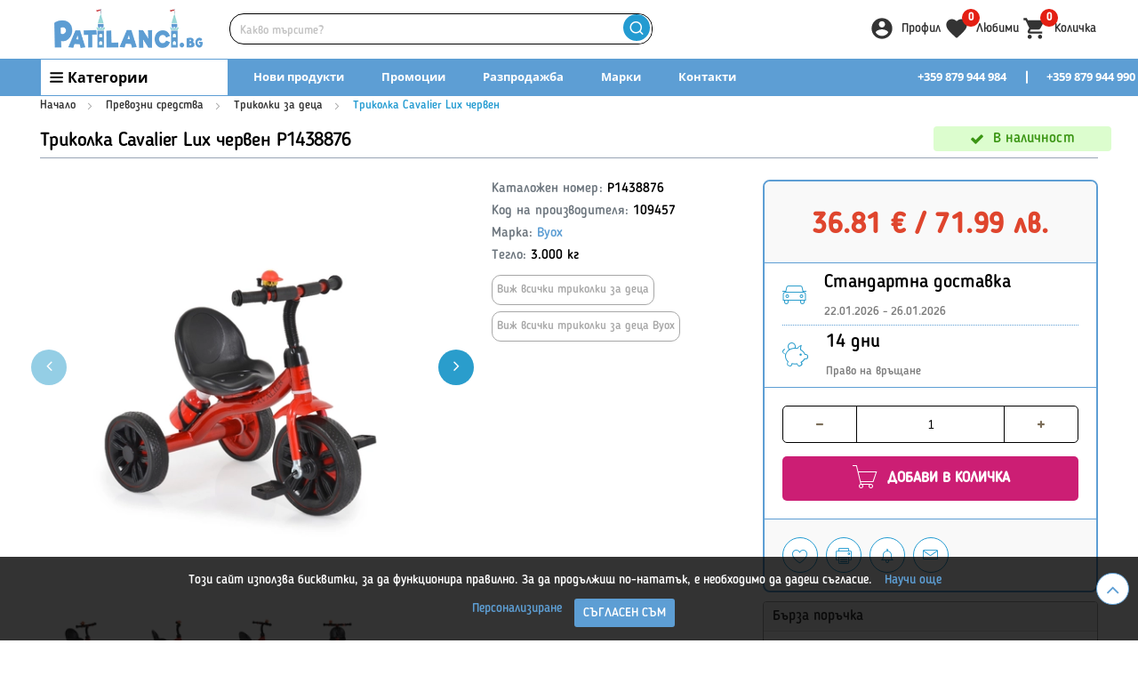

--- FILE ---
content_type: text/html; charset=UTF-8
request_url: https://patilanci.bg/p1438876-trikolka-cavalier-lux-cherven-109457
body_size: 58853
content:
<!DOCTYPE html>
<html lang="bg" dir="ltr">
<head>
<meta charset="utf-8">
<meta http-equiv="X-UA-Compatible" content="IE=edge">
<meta name="viewport"
	content="width=device-width, initial-scale=1, shrink-to-fit=no">

<title>Триколка Cavalier Lux червен на Супер Цена | P1438876 | Patilanci.bg</title>
<meta name="title" content="Триколка Cavalier Lux червен на Супер Цена | P1438876 | Patilanci.bg">
<meta name="description"
	content="Поръчай ⏩ Триколка Cavalier Lux червен • P1438876 на цена от 36.81 ✅ Купете онлайн и ни потърсете на ☎️ 0879 944 990 ☀️ Patilanci.bg всичко за вашето дете">

<link href="https://patilanci.bg/p1438876-trikolka-cavalier-lux-cherven-109457" rel="canonical">
 
<meta property="og:type"
	content="og:product">
<meta property="og:title" content="Триколка Cavalier Lux червен на Супер Цена | P1438876 | Patilanci.bg">
<meta property="og:url" content="https://patilanci.bg/p1438876-trikolka-cavalier-lux-cherven-109457">
<meta property="og:image"
	content="https://i.patilanci.bg/products/86/500_86632-image-trikolka-cavalier-lux-cherven-109457.webp">
<meta property="og:description"
	content="Поръчай ⏩ Триколка Cavalier Lux червен • P1438876 на цена от 36.81 ✅ Купете онлайн и ни потърсете на ☎️ 0879 944 990 ☀️ Patilanci.bg всичко за вашето дете">


<style>
:where(body, iframe, pre, img, video, canvas, select) {
	max-width: 100%;
	overflow: auto;
	word-break: break-word;
}
</style>


<link rel="stylesheet" type="text/css" href="/public/front/plugins/toastr/toastr.min.css">
<link rel="stylesheet preload" as="style" href="https://patilanci.bg/public/front/css/all.css?v=1.1">

  
<script>var static_url = 'https://i.patilanci.bg';</script>
<script src="https://patilanci.bg/public/front/js/jquery.min.js" defer></script>
<script src="https://patilanci.bg/public/front/js/jquery.debounce.js?v=1" defer></script>
<script
	src="https://patilanci.bg/public/front/plugins/masterslider/js/masterslider.min.js"
	defer></script>
<script
	src="https://patilanci.bg/public/front/plugins/carousel/docs/assets/owlcarousel/owl.carousel.min.js"
	defer></script>
<script src="https://patilanci.bg/public/front/js/bootstrap.min.js" defer></script>
<script
	src="https://patilanci.bg/public/front/plugins/select2/js/select2.full.min.js"
	defer></script>
<script src="https://patilanci.bg/public/front/js/lazyload.js" async></script>
<script src="/public/front/plugins/toastr/toastr.min.js" defer></script>
<script src="https://patilanci.bg/public/front/js/tracking.js?v=2.1"></script>

<!-- End Header -->
<link rel='stylesheet'
	href='https://cdnjs.cloudflare.com/ajax/libs/photoswipe/4.1.0/photoswipe.min.css'>
<link rel='stylesheet'
	href='https://cdnjs.cloudflare.com/ajax/libs/photoswipe/4.1.0/default-skin/default-skin.min.css'>
<script
	src='//cdnjs.cloudflare.com/ajax/libs/photoswipe/4.1.0/photoswipe.min.js'></script>
<script
	src='//cdnjs.cloudflare.com/ajax/libs/photoswipe/4.1.0/photoswipe-ui-default.min.js'></script>

<link rel="stylesheet" href="https://patilanci.bg/public/front/css/new_style.css?v=6.5">
<link rel="stylesheet" href="https://patilanci.bg/public/front/css/new_style_header.css?v=2.1.8">
<link rel="stylesheet" href="https://patilanci.bg/public/front/css/new_header_icons.css?v=1.3">

<script src="https://patilanci.bg/public/front/js/main.js?v=2.4.1" defer></script>



<link rel="icon" type="image/x-icon" href="/public/front/images/short_logo.png">
<link rel="shortcut icon" type="image/x-icon" href="/public/front/images/short_logo.png">

<script async src="https://www.googletagmanager.com/gtag/js?id=UA-38037721-2"></script>
<script>
			  	window.dataLayer = window.dataLayer || [];
			  	function gtag(){dataLayer.push(arguments);}
			  	gtag('js', new Date());
			
			  	gtag('config', 'UA-38037721-2');
			  	gtag('config', 'G-Z3BDN1W21S');
			  
			  	gtag('consent', 'default', {
					'ad_storage': 'granted',
				  	'ad_user_data': 'granted',
				  	'ad_personalization': 'granted',
				  	'analytics_storage': 'granted'
				});
				function consentGrantedAd () {
				    gtag('consent', 'update', {
				      	'ad_storage': 'denied',
				      	'ad_user_data': 'denied',
				      	'ad_personalization': 'denied'
					});
				}
				function consentGrantedAnalyticsStorage () {
				    gtag('consent', 'update', {
						'analytics_storage': 'denied'
				    });
				}
				
								
							</script>
 
<script>(function(){var WebP=new Image();WebP.onload=WebP.onerror=function(){
			if(WebP.height!=2){var sc=document.createElement('script');sc.type='text/javascript';sc.async=true;
			var s=document.getElementsByTagName('script')[0];sc.src='js/webpjs-0.0.2.min.js';s.parentNode.insertBefore(sc,s);}};
			WebP.src='[data-uri]';})();</script>


</head>

<body class="mflazyzoad-no-js cms-homepage_ecofarm page-layout-1column ">
		<div class="page-wrapper">
		<div class="header-container">
			<div class="header new-header">
				<header style="z-index: 1000;">
					<div class="wide-area header-logo-cart">
						<div class="container">
							<div class="responsive-menu">
								<a href="javascript:;" class="open-responsive-menu"></a>
								<div class="responsive-menu-sub">

									<div class="jspContainer" >
										<div class="jspPane">
											<div class="responsive-topmenu-heading-box">
												<div class="responsive-topmenu-heading-before"></div>
												<div class="responsive-topmenu-heading">Категории</div>
												<div class="responsive-topmenu-heading-after"></div>
											</div>
											<ul>
																									<li class="level0 parent">
														<a class="level-top" href="javascript:;"> 
															<span>За мама и бебе</span>
														</a>
																													<ul class="level0">
																																	<li class="level1 parent">
																																					<a href="javascript:;"> Бебешки колички </a>
																			<ul class="level1">
																																									<li class="level2">
																						<a href="/kombinirani-kolichki">Комбинирани колички</a>
																					</li>
																																									<li class="level2">
																						<a href="/kolichki-za-bliznaci">Колички за близнаци</a>
																					</li>
																																									<li class="level2">
																						<a href="/letni-kolichki">Летни бебешки колички</a>
																					</li>
																																									<li class="level2">
																						<a href="/shasita-i-moduli">Шасита и модули</a>
																					</li>
																																									<li class="level2">
																						<a href="/koshove-i-port-bebeta">Порт бебета</a>
																					</li>
																																									<li class="level2">
																						<a href="/aksesoari-za-kolichki">Аксесоари за колички</a>
																					</li>
																																								<li class="level1-direct">
																					<a href="/bebeshki-kolichki"> Виж всички </a>
																				</li>
																			</ul>
																																			</li>
																																	<li class="level1 parent">
																																					<a href="javascript:;"> Столчета за кола </a>
																			<ul class="level1">
																																									<li class="level2">
																						<a href="/stolcheta-za-kola-grupa-0-1-2-3-0-36-kg">Столчета за кола 0+ 1 2 3 (0-36 кг)</a>
																					</li>
																																									<li class="level2">
																						<a href="/stolcheta-za-kola-grupa-0-13-kg">Столчета за кола 0-13 кг.</a>
																					</li>
																																									<li class="level2">
																						<a href="/stolcheta-za-kola-grupa-0-18-kg">Столчета за кола 0-18 кг.</a>
																					</li>
																																									<li class="level2">
																						<a href="/stolcheta-za-kola-grupa-0-25-kg">Столчета за кола 0-25 кг.</a>
																					</li>
																																									<li class="level2">
																						<a href="/stolcheta-za-kola-grupa-9-18-kg">Столчета за кола 9-18 кг</a>
																					</li>
																																									<li class="level2">
																						<a href="/stolcheta-za-kola-grupa-9-25-kg">Столчета за кола 9-25 кг</a>
																					</li>
																																									<li class="level2">
																						<a href="/stolcheta-za-kola-grupa-9-36-kg">Столчета за кола 9-36 кг</a>
																					</li>
																																									<li class="level2">
																						<a href="/stolcheta-za-kola-grupa-15-36-kg">Столчета за кола 15-36 кг.</a>
																					</li>
																																									<li class="level2">
																						<a href="/stolcheta-za-kola-s-rotacija-360">Столчета за кола с ротация 360°</a>
																					</li>
																																									<li class="level2">
																						<a href="/osnovi-za-stolcheta">Основи за столчета</a>
																					</li>
																																									<li class="level2">
																						<a href="/aksesoari-za-kola">Аксесоари за кола</a>
																					</li>
																																								<li class="level1-direct">
																					<a href="/stolcheta-za-kola"> Виж всички </a>
																				</li>
																			</ul>
																																			</li>
																																	<li class="level1 parent">
																																					<a href="javascript:;"> За майката </a>
																			<ul class="level1">
																																									<li class="level2">
																						<a href="/pompi-za-k-rma">Помпи за кърма</a>
																					</li>
																																									<li class="level2">
																						<a href="/s-hranenie-na-k-rma">Съхранение на кърма</a>
																					</li>
																																									<li class="level2">
																						<a href="/aksesoari-za-k-rmene">Аксесоари за кърмене</a>
																					</li>
																																									<li class="level2">
																						<a href="/v-zglavnici-za-k-rmene">Възглавници за кърмене</a>
																					</li>
																																									<li class="level2">
																						<a href="/kengura-i-slingove">Кенгура и слингове</a>
																					</li>
																																									<li class="level2">
																						<a href="/bel-o-za-bremenni-i-rodilki">Бельо за бременни и родилки</a>
																					</li>
																																									<li class="level2">
																						<a href="/bizhuta-za-bremenni">Бижута за бременни</a>
																					</li>
																																								<li class="level1-direct">
																					<a href="/za-maikata"> Виж всички </a>
																				</li>
																			</ul>
																																			</li>
																																	<li class="level1 parent">
																																					<a href="javascript:;"> Хранене на бебе </a>
																			<ul class="level1">
																																									<li class="level2">
																						<a href="/stolcheta-za-hranene">Столчета за хранене</a>
																					</li>
																																									<li class="level2">
																						<a href="/s-dove-i-pribori-za-hranene">Съдове и прибори за хранене</a>
																					</li>
																																									<li class="level2">
																						<a href="/shisheta-za-hranene">Шишета за бебе</a>
																					</li>
																																									<li class="level2">
																						<a href="/biberoni-za-shisheta">Биберони за шишета</a>
																					</li>
																																									<li class="level2">
																						<a href="/sushilnici-i-chetki-za-shisheta">Сушилници и четки за шишета</a>
																					</li>
																																									<li class="level2">
																						<a href="/termosi-i-termoboksove">Термоси и термобоксове</a>
																					</li>
																																									<li class="level2">
																						<a href="/zalygalki-i-chesalki">Залъгалки</a>
																					</li>
																																									<li class="level2">
																						<a href="/detski-chashi">Бебешки чаши</a>
																					</li>
																																									<li class="level2">
																						<a href="/bebeshki-kupichki">Бебешки купички</a>
																					</li>
																																									<li class="level2">
																						<a href="/ligavnici">Лигавници</a>
																					</li>
																																									<li class="level2">
																						<a href="/bebeshki-hrani-i-napitki">Бебешки храни</a>
																					</li>
																																								<li class="level1-direct">
																					<a href="/za-hranene"> Виж всички </a>
																				</li>
																			</ul>
																																			</li>
																																	<li class="level1 parent">
																																					<a href="javascript:;"> Баня и хигиена </a>
																			<ul class="level1">
																																									<li class="level2">
																						<a href="/g-rneta-sedalki-i-st-pala">Бебешки гърнета</a>
																					</li>
																																									<li class="level2">
																						<a href="/bebeshki-vani">Бебешки вани</a>
																					</li>
																																									<li class="level2">
																						<a href="/stojki-i-podlozhki-za-vana">Стойки и подложки за вана</a>
																					</li>
																																									<li class="level2">
																						<a href="/za-prepovivane">За преповиване</a>
																					</li>
																																									<li class="level2">
																						<a href="/toaletni-prinadlezhnosti">Тоалетни принадлежности</a>
																					</li>
																																									<li class="level2">
																						<a href="/havlii-i-halati">Хавлии и халати</a>
																					</li>
																																									<li class="level2">
																						<a href="/bebeshka-kozmetika">Бебешка козметика</a>
																					</li>
																																									<li class="level2">
																						<a href="/pampersi-i-aksesoari">Памперси и аксесоари</a>
																					</li>
																																									<li class="level2">
																						<a href="/perilni-i-pochistvaschi-preparati">Перилни и почистващи препарати</a>
																					</li>
																																								<li class="level1-direct">
																					<a href="/banja-i-higiena"> Виж всички </a>
																				</li>
																			</ul>
																																			</li>
																																	<li class="level1 parent">
																																					<a href="javascript:;"> Полезни уреди </a>
																			<ul class="level1">
																																									<li class="level2">
																						<a href="/bebefoni">Бебефони</a>
																					</li>
																																									<li class="level2">
																						<a href="/vezni-i-kantari">Везни и кантари</a>
																					</li>
																																									<li class="level2">
																						<a href="/sterilizatori-i-kani-za-voda">Стерилизатори и кани за вода</a>
																					</li>
																																									<li class="level2">
																						<a href="/uredi-za-prigotvjane-na-hrana">Уреди за приготвяне на храна</a>
																					</li>
																																									<li class="level2">
																						<a href="/termometri">Термометри</a>
																					</li>
																																									<li class="level2">
																						<a href="/bezopasnost-na-bebeto">Безопасност на бебето</a>
																					</li>
																																									<li class="level2">
																						<a href="/aspiratori">Аспиратори</a>
																					</li>
																																									<li class="level2">
																						<a href="/inhalatori">Инхалатори</a>
																					</li>
																																									<li class="level2">
																						<a href="/ovlazhniteli-i-prechistvateli">Овлажнители и пречистватели</a>
																					</li>
																																									<li class="level2">
																						<a href="/drugi-polezni-uredi">Други полезни уреди</a>
																					</li>
																																								<li class="level1-direct">
																					<a href="/polezni-uredi"> Виж всички </a>
																				</li>
																			</ul>
																																			</li>
																																	<li class="level1 parent">
																																					<a href="javascript:;"> За подарък на новородено </a>
																			<ul class="level1">
																																									<li class="level2">
																						<a href="/kutii-za-spomeni-i-otpechat-ci">Кутии за спомени и отпечатъци</a>
																					</li>
																																									<li class="level2">
																						<a href="/albumi-i-ramki">Албуми и рамки</a>
																					</li>
																																									<li class="level2">
																						<a href="/posrebreni-podar-ci-i-kasichki">Посребрени подаръци</a>
																					</li>
																																									<li class="level2">
																						<a href="/vaucheri-za-podar-k">Ваучери за подарък</a>
																					</li>
																																								<li class="level1-direct">
																					<a href="/drugi-interesni-stoki"> Виж всички </a>
																				</li>
																			</ul>
																																			</li>
																																	<li class="level1 parent">
																																					<a href="javascript:;"> Детска стая </a>
																			<ul class="level1">
																																									<li class="level2">
																						<a href="/bebeshki-koshari-i-legla">Бебешки кошари</a>
																					</li>
																																									<li class="level2">
																						<a href="/aksesoari-za-koshari">Аксесоари за кошари</a>
																					</li>
																																									<li class="level2">
																						<a href="/naduvaemi-fot-oli">Надуваеми фотьойли</a>
																					</li>
																																									<li class="level2">
																						<a href="/masi-stolcheta-i-bjura">Детски маси със столчета</a>
																					</li>
																																									<li class="level2">
																						<a href="/fot-ojli-i-divani">Фотьойли и дивани</a>
																					</li>
																																									<li class="level2">
																						<a href="/meki-p-zeli">Меки пъзели</a>
																					</li>
																																									<li class="level2">
																						<a href="/dekoracija-za-detska-staja">Декорация за детска стая</a>
																					</li>
																																									<li class="level2">
																						<a href="/spalno-belyo">Детско спално бельо</a>
																					</li>
																																									<li class="level2">
																						<a href="/vyzglavnici">Възглавници</a>
																					</li>
																																									<li class="level2">
																						<a href="/ljulki-i-shezlongi">Бебешки люлки</a>
																					</li>
																																									<li class="level2">
																						<a href="/bebeshki-shezlongi">Бебешки шезлонги</a>
																					</li>
																																									<li class="level2">
																						<a href="/prohodilki-i-b-ndzhita">Бебешки проходилки</a>
																					</li>
																																								<li class="level1-direct">
																					<a href="/detska-staja"> Виж всички </a>
																				</li>
																			</ul>
																																			</li>
																																<li class="level0-direct"><a href="/za-mama-i-bebe"> Виж всички </a></li>
															</ul>
																											</li>
																									<li class="level0 parent">
														<a class="level-top" href="javascript:;"> 
															<span>Детски мебели</span>
														</a>
																													<ul class="level0">
																																	<li class="level1 parent">
																																					<a href="javascript:;"> Детски легла </a>
																			<ul class="level1">
																																									<li class="level2">
																						<a href="/detski-legla-za-tiyneydzhari">Детски легла за тийнейджъри </a>
																					</li>
																																									<li class="level2">
																						<a href="/legla-za-podrastvaschi">Легла за подрастващи</a>
																					</li>
																																									<li class="level2">
																						<a href="/d-rveni-legla">Дървени бебешки легла</a>
																					</li>
																																									<li class="level2">
																						<a href="/dvuetazhni-legla">Двуетажни легла</a>
																					</li>
																																								<li class="level1-direct">
																					<a href="/detski-legla"> Виж всички </a>
																				</li>
																			</ul>
																																			</li>
																																	<li class="level1 parent">
																																					<a href="javascript:;"> Детски матраци </a>
																			<ul class="level1">
																																									<li class="level2">
																						<a href="/matraci-60-h-120">Матраци 60 х 120</a>
																					</li>
																																									<li class="level2">
																						<a href="/matraci-70-h-140">Матраци 70 х 140</a>
																					</li>
																																									<li class="level2">
																						<a href="/matraci-90-h-190">Матраци 90 х 190</a>
																					</li>
																																									<li class="level2">
																						<a href="/sgyvaemi-matraci">Сгъваеми матраци</a>
																					</li>
																																									<li class="level2">
																						<a href="/protektori-za-matraci">Протектори за матраци</a>
																					</li>
																																									<li class="level2">
																						<a href="/matraci-s-nestandartni-razmeri">Матраци с нестандартни размери</a>
																					</li>
																																									<li class="level2">
																						<a href="/matraci-za-koshari">Матраци за кошари</a>
																					</li>
																																								<li class="level1-direct">
																					<a href="/matraci-i-protektori"> Виж всички </a>
																				</li>
																			</ul>
																																			</li>
																																	<li class="level1 parent">
																																					<a href="javascript:;"> Детски скринове и гардероби </a>
																			<ul class="level1">
																																									<li class="level2">
																						<a href="/detski-etazherki">Детски етажерки</a>
																					</li>
																																									<li class="level2">
																						<a href="/skrinove">Детски скринове</a>
																					</li>
																																									<li class="level2">
																						<a href="/garderobi">Детски гардероби</a>
																					</li>
																																									<li class="level2">
																						<a href="/shkafcheta">Детски шкафчета</a>
																					</li>
																																								<li class="level1-direct">
																					<a href="/skrinove-i-garderobi"> Виж всички </a>
																				</li>
																			</ul>
																																			</li>
																																<li class="level0-direct"><a href="/detski-mebeli"> Виж всички </a></li>
															</ul>
																											</li>
																									<li class="level0 parent">
														<a class="level-top" href="javascript:;"> 
															<span>Играчки</span>
														</a>
																													<ul class="level0">
																																	<li class="level1 parent">
																																					<a href="javascript:;"> Пъзели </a>
																			<ul class="level1">
																																									<li class="level2">
																						<a href="/detski-p-zeli">Детски пъзели</a>
																					</li>
																																									<li class="level2">
																						<a href="/bebeshki-p-zeli">Пъзели за бебета</a>
																					</li>
																																									<li class="level2">
																						<a href="/3d-p-zeli">3Д пъзели</a>
																					</li>
																																									<li class="level2">
																						<a href="/aksesoari-za-p-zeli">Аксесоари за пъзели</a>
																					</li>
																																								<li class="level1-direct">
																					<a href="/p-zeli"> Виж всички </a>
																				</li>
																			</ul>
																																			</li>
																																	<li class="level1 parent">
																																					<a href="javascript:;"> Детски плюшени играчки </a>
																			<ul class="level1">
																																									<li class="level2">
																						<a href="/pljusheni-animacionni-geroi">Плюшени анимационни герои</a>
																					</li>
																																									<li class="level2">
																						<a href="/interaktivni-pljusheni-igrachki">Интерактивни плюшени играчки</a>
																					</li>
																																									<li class="level2">
																						<a href="/pljusheni-zhivotni">Плюшени играчки животни</a>
																					</li>
																																									<li class="level2">
																						<a href="/drugi-pljusheni-igrachki">Плюшени кукли</a>
																					</li>
																																								<li class="level1-direct">
																					<a href="/pljusheni-igrachki"> Виж всички </a>
																				</li>
																			</ul>
																																			</li>
																																	<li class="level1 parent">
																																					<a href="javascript:;"> Детски дървени играчки </a>
																			<ul class="level1">
																																									<li class="level2">
																						<a href="/darveni-kuhni">Детски дървени кухни</a>
																					</li>
																																									<li class="level2">
																						<a href="/darveni-instrumenti">Детски дървени инструменти</a>
																					</li>
																																									<li class="level2">
																						<a href="/darveni-vlakcheta">Дървени влакове</a>
																					</li>
																																									<li class="level2">
																						<a href="/darveni-kashtechki">Дървени къщи за кукли</a>
																					</li>
																																									<li class="level2">
																						<a href="/darveni-za-butane">Дървени играчки за бутане</a>
																					</li>
																																									<li class="level2">
																						<a href="/darveni-za-darpane">Дървени играчки за дърпане</a>
																					</li>
																																									<li class="level2">
																						<a href="/darveni-pazeli">Детски дървени пъзели</a>
																					</li>
																																									<li class="level2">
																						<a href="/darveni-knijki">Дървени книжки</a>
																					</li>
																																									<li class="level2">
																						<a href="/d-rveni-kolichki">Дървени коли</a>
																					</li>
																																									<li class="level2">
																						<a href="/drugi-darveni-igrachki">Дървени бебешки играчки</a>
																					</li>
																																								<li class="level1-direct">
																					<a href="/darveni-igrachki"> Виж всички </a>
																				</li>
																			</ul>
																																			</li>
																																	<li class="level1 parent">
																																					<a href="javascript:;"> Детски аксесоари </a>
																			<ul class="level1">
																																									<li class="level2">
																						<a href="/detski-ochila">Детски очила</a>
																					</li>
																																									<li class="level2">
																						<a href="/detski-chasovnici">Детски часовници</a>
																					</li>
																																								<li class="level1-direct">
																					<a href="/detski-ochila-i-chasovnici"> Виж всички </a>
																				</li>
																			</ul>
																																			</li>
																																	<li class="level1 parent">
																																					<a href="javascript:;"> Играчки за бебета </a>
																			<ul class="level1">
																																									<li class="level2">
																						<a href="/bebeshki-obrazovatelni-igrachki">Бебешки образователни играчки</a>
																					</li>
																																									<li class="level2">
																						<a href="/bebeshki-figurki">Бебешки и детски фигурки</a>
																					</li>
																																									<li class="level2">
																						<a href="/igrachki-za-d-rpane-i-butane">Детски играчки за бутане и дърпане</a>
																					</li>
																																									<li class="level2">
																						<a href="/igrachki-za-banja">Играчки за баня</a>
																					</li>
																																									<li class="level2">
																						<a href="/igrachki-za-koshara">Играчки за кошара</a>
																					</li>
																																									<li class="level2">
																						<a href="/bebeshki-meki-igrachki">Меки играчки за бебета</a>
																					</li>
																																									<li class="level2">
																						<a href="/igrachki-za-kolichka">Играчки за бебешка количка</a>
																					</li>
																																									<li class="level2">
																						<a href="/bebeshki-dr-nkalki">Бебешки дрънкалки</a>
																					</li>
																																									<li class="level2">
																						<a href="/aktivna-gimnastika-i-postelki">Активна гимнастика и постелки</a>
																					</li>
																																									<li class="level2">
																						<a href="/s-hranenie-na-igrachki">Мебели за съхранение на детски играчки</a>
																					</li>
																																								<li class="level1-direct">
																					<a href="/bebeshki-igrachki"> Виж всички </a>
																				</li>
																			</ul>
																																			</li>
																																	<li class="level1 parent">
																																					<a href="javascript:;"> Детски образователни играчки </a>
																			<ul class="level1">
																																									<li class="level2">
																						<a href="/naukata-i-decata">Детски микроскопи и телескопи</a>
																					</li>
																																									<li class="level2">
																						<a href="/nauka-i-tehnika">Изследователски комплекти и игри</a>
																					</li>
																																									<li class="level2">
																						<a href="/smjatane-i-pisane">Игри с букви и цифри</a>
																					</li>
																																									<li class="level2">
																						<a href="/interaktivni-igrachki">Детски интерактивни играчки</a>
																					</li>
																																									<li class="level2">
																						<a href="/igrachki-za-umenija">Играчки за умения</a>
																					</li>
																																									<li class="level2">
																						<a href="/obrazovatelni-igrachki">Детски комплекти за експерименти</a>
																					</li>
																																								<li class="level1-direct">
																					<a href="/obrazovatelni-i-igri"> Виж всички </a>
																				</li>
																			</ul>
																																			</li>
																																	<li class="level1 parent">
																																					<a href="javascript:;"> Парти артикули за детски рожден ден </a>
																			<ul class="level1">
																																									<li class="level2">
																						<a href="/parti-grimove">Карнавален грим за деца</a>
																					</li>
																																									<li class="level2">
																						<a href="/karnavalni-kostjumi">Карнавални костюми</a>
																					</li>
																																									<li class="level2">
																						<a href="/maski-i-shapki-za-parti">Парти маски</a>
																					</li>
																																									<li class="level2">
																						<a href="/parti-ukrasa-i-baloni">Детски балони</a>
																					</li>
																																									<li class="level2">
																						<a href="/parti-aksesoari">Аксесоари и декорация за детско парти</a>
																					</li>
																																								<li class="level1-direct">
																					<a href="/parti-kostjumi-i-aksesoari"> Виж всички </a>
																				</li>
																			</ul>
																																			</li>
																																	<li class="level1 parent">
																																					<a href="javascript:;"> Играчки с професии </a>
																			<ul class="level1">
																																									<li class="level2">
																						<a href="/-profesii">Детски играчки професии</a>
																					</li>
																																									<li class="level2">
																						<a href="/kuhni-i-domakinski">Детски кухни и аксесоари</a>
																					</li>
																																									<li class="level2">
																						<a href="/rabotilnici-i-instrumenti">Детски инструменти и работилници</a>
																					</li>
																																									<li class="level2">
																						<a href="/supermarketi-i-magazini">Детски магазини играчка</a>
																					</li>
																																									<li class="level2">
																						<a href="/lekarski-i-pochistvaschi">Лекарски играчки</a>
																					</li>
																																									<li class="level2">
																						<a href="/za-grimirane-i-pricheski">Детски комплекти за гримиране</a>
																					</li>
																																									<li class="level2">
																						<a href="/muzikalni-instrumenti">Детски музикални инструменти</a>
																					</li>
																																								<li class="level1-direct">
																					<a href="/profesii"> Виж всички </a>
																				</li>
																			</ul>
																																			</li>
																																	<li class="level1 parent">
																																					<a href="javascript:;"> Семейни игри </a>
																			<ul class="level1">
																																									<li class="level2">
																						<a href="/nastolni-igri">Бордови игри</a>
																					</li>
																																								<li class="level1-direct">
																					<a href="/semeini-igri"> Виж всички </a>
																				</li>
																			</ul>
																																			</li>
																																	<li class="level1 parent">
																																					<a href="javascript:;"> Фигурки, роботи и герои </a>
																			<ul class="level1">
																																									<li class="level2">
																						<a href="/halk">Хълк</a>
																					</li>
																																									<li class="level2">
																						<a href="/roboti">Детски роботи</a>
																					</li>
																																									<li class="level2">
																						<a href="/geroi-ot-filmi">Фигурки на герои от филми</a>
																					</li>
																																									<li class="level2">
																						<a href="/figurki-i-roboti">Детски фигурки</a>
																					</li>
																																									<li class="level2">
																						<a href="/eksh-n-geroi">Екшън фигурки</a>
																					</li>
																																									<li class="level2">
																						<a href="/zhivotni">Фигурки на животни</a>
																					</li>
																																									<li class="level2">
																						<a href="/smachkovci-i-zheleta">Детски желета за игра</a>
																					</li>
																																								<li class="level1-direct">
																					<a href="/figurki-roboti-i-geroi"> Виж всички </a>
																				</li>
																			</ul>
																																			</li>
																																	<li class="level1 parent">
																																					<a href="javascript:;"> Детски кукли </a>
																			<ul class="level1">
																																									<li class="level2">
																						<a href="/kukli">Кукли за момичета</a>
																					</li>
																																									<li class="level2">
																						<a href="/kukli-bebeta">Бебета кукли</a>
																					</li>
																																									<li class="level2">
																						<a href="/aksesoari-za-kukli">Аксесоари за кукли</a>
																					</li>
																																									<li class="level2">
																						<a href="/igrachki-kuklen-teatyr">Играчки за детски куклен театър</a>
																					</li>
																																								<li class="level1-direct">
																					<a href="/kukli-i-pljusheni"> Виж всички </a>
																				</li>
																			</ul>
																																			</li>
																																	<li class="level1 parent">
																																					<a href="javascript:;"> Детски конструктори </a>
																			<ul class="level1">
																																									<li class="level2">
																						<a href="/konstruktori-lego">ЛЕГО</a>
																					</li>
																																									<li class="level2">
																						<a href="/konstruktori-playmobil">Плеймобил</a>
																					</li>
																																									<li class="level2">
																						<a href="/konstruktori-i-stroiteli">Други детски строители</a>
																					</li>
																																									<li class="level2">
																						<a href="/mozajki-i-kubcheta">Мозайки и кубчета</a>
																					</li>
																																								<li class="level1-direct">
																					<a href="/konstruktori-i-p-zeli"> Виж всички </a>
																				</li>
																			</ul>
																																			</li>
																																	<li class="level1 parent">
																																					<a href="javascript:;"> Детски бижута, кутии и касички  </a>
																			<ul class="level1">
																																									<li class="level2">
																						<a href="/muzikalni-kutii">Детски кутии за бижута</a>
																					</li>
																																									<li class="level2">
																						<a href="/kasichki">Касички</a>
																					</li>
																																									<li class="level2">
																						<a href="/grivni-pr-steni-i-kolieta">Детски гривни с пръстени и колиета</a>
																					</li>
																																									<li class="level2">
																						<a href="/kljuchod-rzhateli">Детски ключодържатели</a>
																					</li>
																																								<li class="level1-direct">
																					<a href="/detski-bizhuta-i-kutii"> Виж всички </a>
																				</li>
																			</ul>
																																			</li>
																																	<li class="level1 parent">
																																					<a href="javascript:;"> Детски играчки за двора </a>
																			<ul class="level1">
																																									<li class="level2">
																						<a href="/gradinski-instrumenti">Детски инструменти за градината</a>
																					</li>
																																									<li class="level2">
																						<a href="/k-schichki-za-ptici">Къщички за птици</a>
																					</li>
																																									<li class="level2">
																						<a href="/hv-rchila">Детски хвърчила</a>
																					</li>
																																									<li class="level2">
																						<a href="/frizbita">Фризбита за деца</a>
																					</li>
																																									<li class="level2">
																						<a href="/sapuneni-baloni">Играчки за сапунени балончета</a>
																					</li>
																																									<li class="level2">
																						<a href="/drugi-gradinski-igrachki">Други играчки за двор и градина</a>
																					</li>
																																								<li class="level1-direct">
																					<a href="/gradinski-igrachki"> Виж всички </a>
																				</li>
																			</ul>
																																			</li>
																																	<li class="level1 parent">
																																					<a href="javascript:;"> Радиоуправляеми играчки </a>
																			<ul class="level1">
																																									<li class="level2">
																						<a href="/koli-s-distancionno">Коли с дистанционно </a>
																					</li>
																																									<li class="level2">
																						<a href="/dzhipove-s-distancionno">Джипове с дистанционно управление</a>
																					</li>
																																									<li class="level2">
																						<a href="/b-gita-s-distancionno">Бъгита с дистанционно управление</a>
																					</li>
																																									<li class="level2">
																						<a href="/stroitelni-s-distancionno">Строителни машини с дистанционно</a>
																					</li>
																																									<li class="level2">
																						<a href="/drugi-igrachki-s-distancionno">Други играчки с дистанционно</a>
																					</li>
																																								<li class="level1-direct">
																					<a href="/igrachki-s-distancionno"> Виж всички </a>
																				</li>
																			</ul>
																																			</li>
																																	<li class="level1 parent">
																																					<a href="javascript:;"> Детски оръжия за игра </a>
																			<ul class="level1">
																																									<li class="level2">
																						<a href="/pistoleti-i-blasteri">Пистолети играчки</a>
																					</li>
																																									<li class="level2">
																						<a href="/pushki-i-avtomati">Детски пушки и автомати</a>
																					</li>
																																									<li class="level2">
																						<a href="/n-rfove">Нърфове</a>
																					</li>
																																									<li class="level2">
																						<a href="/schitove">Бластери</a>
																					</li>
																																									<li class="level2">
																						<a href="/sabi-i-mechove">Мечове играчки</a>
																					</li>
																																								<li class="level1-direct">
																					<a href="/detski-or-zhija-za-igra"> Виж всички </a>
																				</li>
																			</ul>
																																			</li>
																																	<li class="level1 parent">
																																					<a href="javascript:;"> Плажни играчки </a>
																			<ul class="level1">
																																									<li class="level2">
																						<a href="/plazhni-kofichki">Детски кофички за пясък</a>
																					</li>
																																									<li class="level2">
																						<a href="/vodni-pistoleti">Детски водни пистолети</a>
																					</li>
																																								<li class="level1-direct">
																					<a href="/plazhni-igrachki"> Виж всички </a>
																				</li>
																			</ul>
																																			</li>
																																	<li class="level1 ">
																																					<a href="/igrachki-za-sglobjavane"> Сглобяеми играчки </a>
																																			</li>
																																	<li class="level1 ">
																																					<a href="/igrachki-marvel"> Играчки Marvel </a>
																																			</li>
																																	<li class="level1 parent">
																																					<a href="javascript:;"> Приложни изкуства за деца </a>
																			<ul class="level1">
																																									<li class="level2">
																						<a href="/za-risuvane">Детски играчки за рисуване</a>
																					</li>
																																									<li class="level2">
																						<a href="/za-shiene-i-brodirane">Детски комплекти за шиене и бродиране</a>
																					</li>
																																									<li class="level2">
																						<a href="/modelirane-i-dekoracija">Детски комплекти за моделиране</a>
																					</li>
																																									<li class="level2">
																						<a href="/sglobjaemi-igrachki">Хоби комплекти</a>
																					</li>
																																								<li class="level1-direct">
																					<a href="/tvorcheski-igrachki"> Виж всички </a>
																				</li>
																			</ul>
																																			</li>
																																	<li class="level1 parent">
																																					<a href="javascript:;"> Транспортни играчки </a>
																			<ul class="level1">
																																									<li class="level2">
																						<a href="/kamioni-traktori-i-stroitelni">Детски камиони и багери</a>
																					</li>
																																									<li class="level2">
																						<a href="/kolichki-i-motori">Детски колички и мотори</a>
																					</li>
																																									<li class="level2">
																						<a href="/pisti-garazhi-i-parkingi">Детски писти и паркинги</a>
																					</li>
																																									<li class="level2">
																						<a href="/vlakcheta-i-relsi">Детски влакчета</a>
																					</li>
																																									<li class="level2">
																						<a href="/lodki-i-korabi">Детски кораби и лодки</a>
																					</li>
																																									<li class="level2">
																						<a href="/samoleti-i-dronove">Хеликоптери и самолети играчки</a>
																					</li>
																																								<li class="level1-direct">
																					<a href="/transportni-igrachki"> Виж всички </a>
																				</li>
																			</ul>
																																			</li>
																																	<li class="level1 parent">
																																					<a href="javascript:;"> Видео игри </a>
																			<ul class="level1">
																																									<li class="level2">
																						<a href="/igri-za-nintendo">Игри за Nintendo</a>
																					</li>
																																								<li class="level1-direct">
																					<a href="/video-igri"> Виж всички </a>
																				</li>
																			</ul>
																																			</li>
																																<li class="level0-direct"><a href="/detski-igrachki"> Виж всички </a></li>
															</ul>
																											</li>
																									<li class="level0 parent">
														<a class="level-top" href="javascript:;"> 
															<span>Превозни средства</span>
														</a>
																													<ul class="level0">
																																	<li class="level1 parent">
																																					<a href="javascript:;"> Детски акумулаторни коли и мотори </a>
																			<ul class="level1">
																																									<li class="level2">
																						<a href="/akumulatorni-koli">Акумулаторни коли</a>
																					</li>
																																									<li class="level2">
																						<a href="/akumulatorni-motori">Детски акумулаторни мотори</a>
																					</li>
																																									<li class="level2">
																						<a href="/akumulatorni-dzhipove">Детски акумулаторни джипове</a>
																					</li>
																																									<li class="level2">
																						<a href="/akumulatorni-b-gita">Детски акумулаторни бъгита</a>
																					</li>
																																									<li class="level2">
																						<a href="/akumulatoren-traktor">Акумулаторни трактори</a>
																					</li>
																																									<li class="level2">
																						<a href="/drugi-akumulatorni-prevozni-sredstva">Детски акумулаторни камиони и АТВ</a>
																					</li>
																																								<li class="level1-direct">
																					<a href="/akumulatorni-koli-i-motori"> Виж всички </a>
																				</li>
																			</ul>
																																			</li>
																																	<li class="level1 parent">
																																					<a href="javascript:;"> Тротинетки и аксесоари </a>
																			<ul class="level1">
																																									<li class="level2">
																						<a href="/detski-trotinetki">Детски тротинетки</a>
																					</li>
																																									<li class="level2">
																						<a href="/mladezhki-trotinetki">Тротинетки за тийнейджъри</a>
																					</li>
																																									<li class="level2">
																						<a href="/trotinetki-s-3-kolela">Детски тротинетки с 3 колела</a>
																					</li>
																																									<li class="level2">
																						<a href="/elektricheski-trotinetki">Детски електрически тротинетки</a>
																					</li>
																																									<li class="level2">
																						<a href="/aksesoari-za-trotinetki">Аксесоари за тротинетки</a>
																					</li>
																																								<li class="level1-direct">
																					<a href="/trotinetki"> Виж всички </a>
																				</li>
																			</ul>
																																			</li>
																																	<li class="level1 parent">
																																					<a href="javascript:;"> Детски балансиращи колела </a>
																			<ul class="level1">
																																									<li class="level2">
																						<a href="/aluminievi-balans-kolela">Алуминиеви балансиращи колела</a>
																					</li>
																																									<li class="level2">
																						<a href="/drveni-balansiraschi-kolela">Дървени баланс колела</a>
																					</li>
																																									<li class="level2">
																						<a href="/balansi-s-pompaschi-gumi">Колела за баланс с помпащи гуми</a>
																					</li>
																																									<li class="level2">
																						<a href="/plastmasovi-balansi">Пластмасови баланс колела</a>
																					</li>
																																								<li class="level1-direct">
																					<a href="/balansiraschi-kolela"> Виж всички </a>
																				</li>
																			</ul>
																																			</li>
																																	<li class="level1 parent">
																																					<a href="javascript:;"> Триколки за деца </a>
																			<ul class="level1">
																																									<li class="level2">
																						<a href="/trikolki">Триколки с помпащи гуми</a>
																					</li>
																																									<li class="level2">
																						<a href="/trikolki-s-eva-gumi">Детски триколки с EVA гуми</a>
																					</li>
																																									<li class="level2">
																						<a href="/trikolki-za-bliznaci">Детски триколки за близнаци</a>
																					</li>
																																									<li class="level2">
																						<a href="/aksesoari-za-trikolki-i-trotinetki">Принадлежности за триколки</a>
																					</li>
																																								<li class="level1-direct">
																					<a href="/trikolki-i-trotinetki"> Виж всички </a>
																				</li>
																			</ul>
																																			</li>
																																	<li class="level1 ">
																																					<a href="/skuteri"> Скутери за деца </a>
																																			</li>
																																	<li class="level1 parent">
																																					<a href="javascript:;"> Детски колела </a>
																			<ul class="level1">
																																									<li class="level2">
																						<a href="/velosipedi-10-incha">Детски колела 10 инча</a>
																					</li>
																																									<li class="level2">
																						<a href="/velosipedi-12-incha">Детски велосипеди 12 инча</a>
																					</li>
																																									<li class="level2">
																						<a href="/velosipedi-14-incha">Колела 14 инча</a>
																					</li>
																																									<li class="level2">
																						<a href="/velosipedi-16-incha">Колела 16 инча</a>
																					</li>
																																									<li class="level2">
																						<a href="/velosiped-18-incha">Колела 18 цола</a>
																					</li>
																																									<li class="level2">
																						<a href="/velosipedi-20-incha">Колела 20 цола</a>
																					</li>
																																									<li class="level2">
																						<a href="/velosipedi-24-incha">Велосипеди 24 цола</a>
																					</li>
																																									<li class="level2">
																						<a href="/velosipedi-26-incha">Велосипеди 26 цола</a>
																					</li>
																																									<li class="level2">
																						<a href="/velosipedi-27-5-incha">Велосипеди 27.5 инча</a>
																					</li>
																																									<li class="level2">
																						<a href="/aksesoari-za-velosipedi">Аксесоари за детски велосипеди</a>
																					</li>
																																								<li class="level1-direct">
																					<a href="/detski-velosipedi"> Виж всички </a>
																				</li>
																			</ul>
																																			</li>
																																	<li class="level1 parent">
																																					<a href="javascript:;"> Играчки за яздене </a>
																			<ul class="level1">
																																									<li class="level2">
																						<a href="/koli-za-jazdene">Коли за яздене с дръжка</a>
																					</li>
																																									<li class="level2">
																						<a href="/koli-za-butane-bez-dr-zhka">Детски коли за яздене</a>
																					</li>
																																									<li class="level2">
																						<a href="/motori-za-jazdene">Мотори за бутане</a>
																					</li>
																																									<li class="level2">
																						<a href="/ljuleeschi-igrachki">Люлеещи играчки</a>
																					</li>
																																									<li class="level2">
																						<a href="/kolela-za-butane">Детски колела за бутане</a>
																					</li>
																																								<li class="level1-direct">
																					<a href="/igrachki-za-jazdene-i-butane"> Виж всички </a>
																				</li>
																			</ul>
																																			</li>
																																	<li class="level1 parent">
																																					<a href="javascript:;"> Детски картинг </a>
																			<ul class="level1">
																																									<li class="level2">
																						<a href="/kartingi">Картинг с EVA гуми</a>
																					</li>
																																									<li class="level2">
																						<a href="/motori-s-pedali">Детски мотори с педали</a>
																					</li>
																																									<li class="level2">
																						<a href="/koli-s-pedali">Детски коли с педали</a>
																					</li>
																																								<li class="level1-direct">
																					<a href="/koli-s-pedali-i-kartingi"> Виж всички </a>
																				</li>
																			</ul>
																																			</li>
																																	<li class="level1 parent">
																																					<a href="javascript:;"> Детски трактори с педали </a>
																			<ul class="level1">
																																									<li class="level2">
																						<a href="/traktor-bez-remarke">Трактор без ремарке</a>
																					</li>
																																								<li class="level1-direct">
																					<a href="/traktori-s-pedali"> Виж всички </a>
																				</li>
																			</ul>
																																			</li>
																																<li class="level0-direct"><a href="/prevozni-sredstva"> Виж всички </a></li>
															</ul>
																											</li>
																									<li class="level0 parent">
														<a class="level-top" href="javascript:;"> 
															<span>Игри за навън</span>
														</a>
																													<ul class="level0">
																																	<li class="level1 parent">
																																					<a href="javascript:;"> Скейтборди и Ховърборди </a>
																			<ul class="level1">
																																									<li class="level2">
																						<a href="/skejtbordi">Скейтборди</a>
																					</li>
																																								<li class="level1-direct">
																					<a href="/skejtbordi-i-hov-rbordi"> Виж всички </a>
																				</li>
																			</ul>
																																			</li>
																																	<li class="level1 parent">
																																					<a href="javascript:;"> Кънки и ролери </a>
																			<ul class="level1">
																																									<li class="level2">
																						<a href="/roleri">Детски ролери</a>
																					</li>
																																									<li class="level2">
																						<a href="/k-nki">Кънки</a>
																					</li>
																																									<li class="level2">
																						<a href="/kangoo-jumps-obuvki">Канго джъмпс обувки</a>
																					</li>
																																								<li class="level1-direct">
																					<a href="/k-nki-i-roleri"> Виж всички </a>
																				</li>
																			</ul>
																																			</li>
																																	<li class="level1 parent">
																																					<a href="javascript:;"> Детски батути и трамплини </a>
																			<ul class="level1">
																																									<li class="level2">
																						<a href="/batuti-s-mrezha">Детски батути</a>
																					</li>
																																									<li class="level2">
																						<a href="/tramplini">Детски трамплини за скачане</a>
																					</li>
																																									<li class="level2">
																						<a href="/naduvaemi-batuti">Надуваеми замъци</a>
																					</li>
																																									<li class="level2">
																						<a href="/aksesoari-za-batuti-i-tramplini">Аксесоари за детски батути и трамплини</a>
																					</li>
																																								<li class="level1-direct">
																					<a href="/batuti-i-tramplini"> Виж всички </a>
																				</li>
																			</ul>
																																			</li>
																																	<li class="level1 parent">
																																					<a href="javascript:;"> Детски пързалки и люлки </a>
																			<ul class="level1">
																																									<li class="level2">
																						<a href="/p-rzalki">Пързалки</a>
																					</li>
																																									<li class="level2">
																						<a href="/ljulki">Люлки</a>
																					</li>
																																									<li class="level2">
																						<a href="/ulej-za-p-rzalki">Улеи за детски пързалки</a>
																					</li>
																																								<li class="level1-direct">
																					<a href="/p-rzalki-i-ljulki"> Виж всички </a>
																				</li>
																			</ul>
																																			</li>
																																	<li class="level1 parent">
																																					<a href="javascript:;"> Детски къщички </a>
																			<ul class="level1">
																																									<li class="level2">
																						<a href="/plastmasovi-k-schi">Пластмасови къщи</a>
																					</li>
																																									<li class="level2">
																						<a href="/naduvaemi-k-schi">Надуваеми къщи</a>
																					</li>
																																									<li class="level2">
																						<a href="/palatki">Палатки за игра</a>
																					</li>
																																								<li class="level1-direct">
																					<a href="/detski-k-schi-i-palatki"> Виж всички </a>
																				</li>
																			</ul>
																																			</li>
																																	<li class="level1 parent">
																																					<a href="javascript:;"> Бебешки огради и тунели </a>
																			<ul class="level1">
																																									<li class="level2">
																						<a href="/ogradi-za-igra-za-bezopasna-igra">Предпазни огради за бебета</a>
																					</li>
																																									<li class="level2">
																						<a href="/tuneli-za-igra">Детски тунели за игра</a>
																					</li>
																																								<li class="level1-direct">
																					<a href="/ogradi-i-tuneli"> Виж всички </a>
																				</li>
																			</ul>
																																			</li>
																																	<li class="level1 parent">
																																					<a href="javascript:;"> Детски съоръжения </a>
																			<ul class="level1">
																																									<li class="level2">
																						<a href="/d-rveni-ploschadki-fungoo">Дървени площадки Fungoo</a>
																					</li>
																																									<li class="level2">
																						<a href="/ploschadki-za-igra">Площадки за обществено ползване</a>
																					</li>
																																									<li class="level2">
																						<a href="/parti-centrove">Парти центрове </a>
																					</li>
																																								<li class="level1-direct">
																					<a href="/ploschadki-za-igra-i-pjas-chnici"> Виж всички </a>
																				</li>
																			</ul>
																																			</li>
																																	<li class="level1 ">
																																					<a href="/pjas-chnici"> Детски пясъчници </a>
																																			</li>
																																	<li class="level1 parent">
																																					<a href="javascript:;"> Детски мебели за градина </a>
																			<ul class="level1">
																																									<li class="level2">
																						<a href="/pejki">Градински пейки за деца</a>
																					</li>
																																									<li class="level2">
																						<a href="/gradinski-stolove">Градински столове</a>
																					</li>
																																									<li class="level2">
																						<a href="/gradinski-masi">Градински маси</a>
																					</li>
																																									<li class="level2">
																						<a href="/hamaci">Хамаци</a>
																					</li>
																																								<li class="level1-direct">
																					<a href="/gradinski-mebeli"> Виж всички </a>
																				</li>
																			</ul>
																																			</li>
																																	<li class="level1 parent">
																																					<a href="javascript:;"> Шейни и ски за деца </a>
																			<ul class="level1">
																																									<li class="level2">
																						<a href="/d-rveni-shejni">Дървени шейни</a>
																					</li>
																																									<li class="level2">
																						<a href="/shejni-tip-d-ska">Шейни тип лопатка</a>
																					</li>
																																									<li class="level2">
																						<a href="/shejni-za-d-rpane">Шейни за дърпане</a>
																					</li>
																																									<li class="level2">
																						<a href="/shejni-s-kormilo">Шейни с кормило</a>
																					</li>
																																									<li class="level2">
																						<a href="/detski-ski">Детски ски</a>
																					</li>
																																								<li class="level1-direct">
																					<a href="/shejni-i-ski"> Виж всички </a>
																				</li>
																			</ul>
																																			</li>
																																<li class="level0-direct"><a href="/igri-na-otkrito"> Виж всички </a></li>
															</ul>
																											</li>
																									<li class="level0 parent">
														<a class="level-top" href="javascript:;"> 
															<span>Спорт и отдих </span>
														</a>
																													<ul class="level0">
																																	<li class="level1 parent">
																																					<a href="javascript:;"> Басейни и аксесоари </a>
																			<ul class="level1">
																																									<li class="level2">
																						<a href="/naduvaemi-basejni">Надуваеми басейни</a>
																					</li>
																																									<li class="level2">
																						<a href="/sglobjaemi-basejni">Сглобяеми басейни</a>
																					</li>
																																									<li class="level2">
																						<a href="/naduvaemi-centrove">Надуваеми детски центрове</a>
																					</li>
																																									<li class="level2">
																						<a href="/detski-basejni">Детски басейни</a>
																					</li>
																																									<li class="level2">
																						<a href="/dzhakuzita">Джакузита</a>
																					</li>
																																									<li class="level2">
																						<a href="/basejni-i-dzhakuzita">Други басейни</a>
																					</li>
																																									<li class="level2">
																						<a href="/aksesoari-za-basejni">Принадлежности за басейн</a>
																					</li>
																																								<li class="level1-direct">
																					<a href="/basejni-i-naduvaemi"> Виж всички </a>
																				</li>
																			</ul>
																																			</li>
																																	<li class="level1 parent">
																																					<a href="javascript:;"> Лодки и гребла </a>
																			<ul class="level1">
																																									<li class="level2">
																						<a href="/naduvaemi-lodki">Лодки с гребла</a>
																					</li>
																																									<li class="level2">
																						<a href="/grebla-za-lodki">Гребла</a>
																					</li>
																																								<li class="level1-direct">
																					<a href="/lodki-i-grebla"> Виж всички </a>
																				</li>
																			</ul>
																																			</li>
																																	<li class="level1 parent">
																																					<a href="javascript:;"> Надуваеми дюшеци </a>
																			<ul class="level1">
																																									<li class="level2">
																						<a href="/naduvaemi-djusheci">Дюшеци за плаж</a>
																					</li>
																																									<li class="level2">
																						<a href="/naduvami-shezlongi">Надуваеми шезлонги</a>
																					</li>
																																								<li class="level1-direct">
																					<a href="/naduvaemi-djusheci-i-shezlongi"> Виж всички </a>
																				</li>
																			</ul>
																																			</li>
																																	<li class="level1 parent">
																																					<a href="javascript:;"> Надуваеми матраци </a>
																			<ul class="level1">
																																									<li class="level2">
																						<a href="/edinichni-matraci">Надуваеми единични матраци</a>
																					</li>
																																									<li class="level2">
																						<a href="/dvojni-matraci">Надуваеми двойни матраци</a>
																					</li>
																																								<li class="level1-direct">
																					<a href="/naduvaemi-matraci"> Виж всички </a>
																				</li>
																			</ul>
																																			</li>
																																	<li class="level1 parent">
																																					<a href="javascript:;"> Надуваеми играчки </a>
																			<ul class="level1">
																																									<li class="level2">
																						<a href="/naduvaemi-topki">Плажни топки</a>
																					</li>
																																									<li class="level2">
																						<a href="/naduvaemi-zhivotni">Надуваеми животни</a>
																					</li>
																																									<li class="level2">
																						<a href="/drugi-naduvaemi-igrachki">Други надуваеми играчки</a>
																					</li>
																																								<li class="level1-direct">
																					<a href="/naduvaemi-igrachki-i-topki"> Виж всички </a>
																				</li>
																			</ul>
																																			</li>
																																	<li class="level1 parent">
																																					<a href="javascript:;"> Детски спортове </a>
																			<ul class="level1">
																																									<li class="level2">
																						<a href="/basketbol">Баскетбол</a>
																					</li>
																																									<li class="level2">
																						<a href="/futbol">Футбол</a>
																					</li>
																																									<li class="level2">
																						<a href="/volejbol">Вoлейбол</a>
																					</li>
																																									<li class="level2">
																						<a href="/pluvane">Плуване</a>
																					</li>
																																									<li class="level2">
																						<a href="/tenis-i-badminton">Ракети за тенис</a>
																					</li>
																																									<li class="level2">
																						<a href="/sportni-stoki-za-gimnastika">Гимнастика</a>
																					</li>
																																									<li class="level2">
																						<a href="/biljard-tenis-masi-i-dzhagi">Маси за игра</a>
																					</li>
																																									<li class="level2">
																						<a href="/strelba-bouling-i-dartc">Стрелба, боулинг и дартц</a>
																					</li>
																																									<li class="level2">
																						<a href="/detski-topki">Детски топки</a>
																					</li>
																																								<li class="level1-direct">
																					<a href="/igri-i-sport"> Виж всички </a>
																				</li>
																			</ul>
																																			</li>
																																	<li class="level1 parent">
																																					<a href="javascript:;"> Надуваеми мебели </a>
																			<ul class="level1">
																																									<li class="level2">
																						<a href="/naduvaemi-fot-ojli-i-kresla">Надуваеми кресла</a>
																					</li>
																																									<li class="level2">
																						<a href="/naduvaemi-divani">Надуваеми дивани</a>
																					</li>
																																								<li class="level1-direct">
																					<a href="/naduvaemi-mebeli"> Виж всички </a>
																				</li>
																			</ul>
																																			</li>
																																	<li class="level1 parent">
																																					<a href="javascript:;"> За плуване </a>
																			<ul class="level1">
																																									<li class="level2">
																						<a href="/pojasi-za-bebeta">Бебешки пояси</a>
																					</li>
																																									<li class="level2">
																						<a href="/detski-pojasi">Пояси</a>
																					</li>
																																									<li class="level2">
																						<a href="/detski-ramenki">Пояси за ръце</a>
																					</li>
																																									<li class="level2">
																						<a href="/naduvaemi-zhiletki">Надуваеми жилетки</a>
																					</li>
																																								<li class="level1-direct">
																					<a href="/pojasi-ramenki-i-zhiletki"> Виж всички </a>
																				</li>
																			</ul>
																																			</li>
																																	<li class="level1 parent">
																																					<a href="javascript:;"> Помпи </a>
																			<ul class="level1">
																																									<li class="level2">
																						<a href="/krachni-pompi">Крачни помпи</a>
																					</li>
																																									<li class="level2">
																						<a href="/r-chni-pompi">Ръчни помпи за въздух</a>
																					</li>
																																									<li class="level2">
																						<a href="/elektricheski-pompi">Електрически помпи</a>
																					</li>
																																								<li class="level1-direct">
																					<a href="/pompi-za-naduvane"> Виж всички </a>
																				</li>
																			</ul>
																																			</li>
																																<li class="level0-direct"><a href="/sport-i-otdih"> Виж всички </a></li>
															</ul>
																											</li>
																									<li class="level0 parent">
														<a class="level-top" href="javascript:;"> 
															<span>Онлайн книжарница</span>
														</a>
																													<ul class="level0">
																																	<li class="level1 parent">
																																					<a href="javascript:;"> Книги </a>
																			<ul class="level1">
																																									<li class="level2">
																						<a href="/3-6-godini">Книжки за 3-6 години</a>
																					</li>
																																									<li class="level2">
																						<a href="/6-9-godini">Книги за 6-9 години</a>
																					</li>
																																									<li class="level2">
																						<a href="/9-godini">Книги 9+ години</a>
																					</li>
																																									<li class="level2">
																						<a href="/malkijat-nikola">Малкият Никола</a>
																					</li>
																																									<li class="level2">
																						<a href="/knizhki-za-risuvane">Книжки за рисуване</a>
																					</li>
																																								<li class="level1-direct">
																					<a href="/ljubimi-detski-knigi"> Виж всички </a>
																				</li>
																			</ul>
																																			</li>
																																	<li class="level1 parent">
																																					<a href="javascript:;"> Раници </a>
																			<ul class="level1">
																																									<li class="level2">
																						<a href="/uchenicheski-ranici">Ученически раници</a>
																					</li>
																																									<li class="level2">
																						<a href="/neseseri-i-portmoneta">Ученически несесери</a>
																					</li>
																																									<li class="level2">
																						<a href="/uchenicheski-chanti-i-torbi">Ученически торби</a>
																					</li>
																																									<li class="level2">
																						<a href="/butilki-i-kutii-za-hrana">Бутилки и кутии за храна</a>
																					</li>
																																									<li class="level2">
																						<a href="/papki-i-kutii">Папки и кутии</a>
																					</li>
																																									<li class="level2">
																						<a href="/kufari-i-sakove">Куфари и сакове</a>
																					</li>
																																								<li class="level1-direct">
																					<a href="/ranici"> Виж всички </a>
																				</li>
																			</ul>
																																			</li>
																																	<li class="level1 ">
																																					<a href="/uchenicheski-tetradki"> Тетрадки </a>
																																			</li>
																																	<li class="level1 parent">
																																					<a href="javascript:;"> Ученически пособия </a>
																			<ul class="level1">
																																									<li class="level2">
																						<a href="/podv-rzii-i-etiketi">Подвързии и етикети</a>
																					</li>
																																									<li class="level2">
																						<a href="/belezhnici-i-dnevnici">Бележници и дневници</a>
																					</li>
																																									<li class="level2">
																						<a href="/pisheschi-sredstva">Пишещи средства</a>
																					</li>
																																									<li class="level2">
																						<a href="/molivnici-za-bjuro">Моливници за бюро</a>
																					</li>
																																								<li class="level1-direct">
																					<a href="/uchenicheski-posobija"> Виж всички </a>
																				</li>
																			</ul>
																																			</li>
																																	<li class="level1 parent">
																																					<a href="javascript:;"> Чадъри и дъждобрани </a>
																			<ul class="level1">
																																									<li class="level2">
																						<a href="/chad-ri">Чадъри</a>
																					</li>
																																									<li class="level2">
																						<a href="/d-zhdobrani">Дъждобрани</a>
																					</li>
																																								<li class="level1-direct">
																					<a href="/chad-ri-i-d-zhdobrani"> Виж всички </a>
																				</li>
																			</ul>
																																			</li>
																																<li class="level0-direct"><a href="/knizharnica"> Виж всички </a></li>
															</ul>
																											</li>
																									<li class="level0 parent">
														<a class="level-top" href="javascript:;"> 
															<span>Дрешки и обувки</span>
														</a>
																													<ul class="level0">
																																	<li class="level1 parent">
																																					<a href="javascript:;"> Детски обувки </a>
																			<ul class="level1">
																																									<li class="level2">
																						<a href="/sandali-i-chehli">Сандали и чехли</a>
																					</li>
																																									<li class="level2">
																						<a href="/sportni-obuvki">Спортни обувки</a>
																					</li>
																																									<li class="level2">
																						<a href="/pantofi">Пантофи</a>
																					</li>
																																								<li class="level1-direct">
																					<a href="/detski-obuvki"> Виж всички </a>
																				</li>
																			</ul>
																																			</li>
																																	<li class="level1 parent">
																																					<a href="javascript:;"> Детско бельо и пижами </a>
																			<ul class="level1">
																																									<li class="level2">
																						<a href="/chorapi-i-chorapogaschnici">Чорапи и чорапогащници</a>
																					</li>
																																									<li class="level2">
																						<a href="/detski-pizhami">Детски пижами</a>
																					</li>
																																								<li class="level1-direct">
																					<a href="/detsko-bel-o-i-pizhami"> Виж всички </a>
																				</li>
																			</ul>
																																			</li>
																																	<li class="level1 parent">
																																					<a href="javascript:;"> Дрехи за момчета </a>
																			<ul class="level1">
																																									<li class="level2">
																						<a href="/detski-teniski">Детски тениски</a>
																					</li>
																																								<li class="level1-direct">
																					<a href="/drehi-za-momcheta"> Виж всички </a>
																				</li>
																			</ul>
																																			</li>
																																	<li class="level1 parent">
																																					<a href="javascript:;"> Дрехи за момичета </a>
																			<ul class="level1">
																																									<li class="level2">
																						<a href="/komplekti">Комплекти бодита</a>
																					</li>
																																								<li class="level1-direct">
																					<a href="/drehi-za-momicheta"> Виж всички </a>
																				</li>
																			</ul>
																																			</li>
																																	<li class="level1 parent">
																																					<a href="javascript:;"> Дрешки за новородено </a>
																			<ul class="level1">
																																									<li class="level2">
																						<a href="/bodita">Бодита</a>
																					</li>
																																									<li class="level2">
																						<a href="/ritanki-i-gascherizoncheta">Ританки и Гащеризончета</a>
																					</li>
																																									<li class="level2">
																						<a href="/komplekti-za-izpisvane">Комплекти за изписване</a>
																					</li>
																																									<li class="level2">
																						<a href="/chorapki-i-pantofki">Чорапки и Пантофки</a>
																					</li>
																																								<li class="level1-direct">
																					<a href="/dreshki-za-novorodeno"> Виж всички </a>
																				</li>
																			</ul>
																																			</li>
																																	<li class="level1 parent">
																																					<a href="javascript:;"> Шапки  шалове и ръкавици </a>
																			<ul class="level1">
																																									<li class="level2">
																						<a href="/shapki">Шапки</a>
																					</li>
																																									<li class="level2">
																						<a href="/aksesoari-za-kosa">Аксесоари за коса</a>
																					</li>
																																								<li class="level1-direct">
																					<a href="/shapki-shalove-i-r-kavici"> Виж всички </a>
																				</li>
																			</ul>
																																			</li>
																																<li class="level0-direct"><a href="/drehi-i-obuvki"> Виж всички </a></li>
															</ul>
																											</li>
																									<li class="level0 parent">
														<a class="level-top" href="javascript:;"> 
															<span>Играчки с герои</span>
														</a>
																													<ul class="level0">
																																	<li class="level1 ">
																																					<a href="/bakugan"> Bakugan </a>
																																			</li>
																																	<li class="level1 ">
																																					<a href="/barbi"> Barbie </a>
																																			</li>
																																	<li class="level1 ">
																																					<a href="/zamraznaloto-kralstvo"> Frozen </a>
																																			</li>
																																	<li class="level1 ">
																																					<a href="/hello-kitty"> Hello Kitty </a>
																																			</li>
																																	<li class="level1 ">
																																					<a href="/lol"> L.O.L </a>
																																			</li>
																																	<li class="level1 ">
																																					<a href="/sonic"> Sonic </a>
																																			</li>
																																	<li class="level1 ">
																																					<a href="/avendzhars"> Авенджърс </a>
																																			</li>
																																	<li class="level1 ">
																																					<a href="/batman"> Батман </a>
																																			</li>
																																	<li class="level1 ">
																																					<a href="/mecho-puh"> Детски играчки с Мечо Пух </a>
																																			</li>
																																	<li class="level1 ">
																																					<a href="/disni-printsesi"> Дисни Принцеси </a>
																																			</li>
																																	<li class="level1 ">
																																					<a href="/pi-dzhey-mask"> Играчки PJ Masks </a>
																																			</li>
																																	<li class="level1 ">
																																					<a href="/soy-luna-"> Играчки Soy Luna </a>
																																			</li>
																																	<li class="level1 ">
																																					<a href="/spaydarmen"> Играчки Spiderman </a>
																																			</li>
																																	<li class="level1 ">
																																					<a href="/pepa-pig"> Играчки на Пепа Пиг </a>
																																			</li>
																																	<li class="level1 ">
																																					<a href="/hari-potar"> Играчки на Хари Потър </a>
																																			</li>
																																	<li class="level1 ">
																																					<a href="/tsar-lav"> Играчки на Цар Лъв </a>
																																			</li>
																																	<li class="level1 ">
																																					<a href="/pes-patrul"> Играчки Пес Патрул </a>
																																			</li>
																																	<li class="level1 ">
																																					<a href="/tom-i-dzheri"> Играчки с Том и Джери </a>
																																			</li>
																																	<li class="level1 ">
																																					<a href="/super-mario"> Играчки Супер Марио </a>
																																			</li>
																																	<li class="level1 ">
																																					<a href="/fortnayt"> Играчки Фортнайт </a>
																																			</li>
																																	<li class="level1 ">
																																					<a href="/kalinkata-i-kotaraka"> Калинката и котарака </a>
																																			</li>
																																	<li class="level1 ">
																																					<a href="/kolite"> Колите </a>
																																			</li>
																																	<li class="level1 ">
																																					<a href="/kostenurkite-nindzha-"> Костенурките нинджа  </a>
																																			</li>
																																	<li class="level1 ">
																																					<a href="/maynkraft"> Майнкрафт </a>
																																			</li>
																																	<li class="level1 ">
																																					<a href="/masha-i-mechoka"> Маша и Мечока </a>
																																			</li>
																																	<li class="level1 ">
																																					<a href="/mezhduzvezdni-voyni"> Междузвездни Войни </a>
																																			</li>
																																	<li class="level1 ">
																																					<a href="/miki-i-mini"> Мики и Мини Маус </a>
																																			</li>
																																	<li class="level1 ">
																																					<a href="/minyonite"> Миньоните </a>
																																			</li>
																																	<li class="level1 ">
																																					<a href="/narf"> Нърф </a>
																																			</li>
																																	<li class="level1 ">
																																					<a href="/supermen"> Супермен </a>
																																			</li>
																																	<li class="level1 ">
																																					<a href="/transformars"> Трансформърс </a>
																																			</li>
																																<li class="level0-direct"><a href="/temi-i-geroi"> Виж всички </a></li>
															</ul>
																											</li>
																							</ul>
											<div class="responsive-menu-additional-info">
												<div class="responsive-topmenu-heading-box">
													<div class="responsive-topmenu-heading-before"></div>
													<div class="responsive-topmenu-heading">Полезно</div>
													<div class="responsive-topmenu-heading-after"></div>
												</div>
												<ul>
													<li><a href="/new-products">Нови продукти</a></li>
													<li><a href="/promotions">Промоции</a></li>
													<li><a href="/razprodajba">Разпродажба</a></li>
													<li><a href="/all-brand">Марки</a></li>
													<li><a href="/contacts">Контакти</a></li>
												</ul>
											</div>
										</div>
									</div>
								</div>
								<div class="responsive-menu-overlay"></div>
							</div>


							<div class="logo-wrapper">
								<a href="https://patilanci.bg/" class="logo"> 
									<img src="/public/front/images/Logo.webp" alt="Patilanci.bg ▷ Детски и бебешки магазин" title="Patilanci.bg ▷ Детски и бебешки магазин">
								</a>
							</div>

							<form id="search_mini_form" class="search-form desktop" action="/search" method="get" onsubmit="return validateSearch()" autocomplete="off">
								<span role="status" aria-live="polite" class="isp_polite_powered_by_id ui-helper-hidden-accessible"></span>
								<input id="search-input-autocomplate" type="text" name="q" value="" class="search-input ui-autocomplete-input" placeholder="Какво търсите?">
								<button class="search-submit" title="Търси" type="submit">
									
								</button>
								<div class="tt-menu" style="position: absolute; top: 100%; left: 0px; z-index: 100; display: none;" id="search-dropdown">
									<div class="tt-dataset tt-dataset-0">

									</div>
								</div>
							</form>

															<div class="header-customer-content-new ">
									<!-- Профил -->
									<div class="header-icon-wrapper account-wrapper header-icon-dropdown">
										<a class="header-icon-link account-link" href="/login">
											<svg class="header-icon" viewBox="0 0 24 24" xmlns="http://www.w3.org/2000/svg">
												<path d="M12 2C6.48 2 2 6.48 2 12s4.48 10 10 10 10-4.48 10-10S17.52 2 12 2zm0 3c1.66 0 3 1.34 3 3s-1.34 3-3 3-3-1.34-3-3 1.34-3 3-3zm0 14.2c-2.5 0-4.71-1.28-6-3.22.03-1.99 4-3.08 6-3.08 1.99 0 5.97 1.09 6 3.08-1.29 1.94-3.5 3.22-6 3.22z"/>
											</svg>
											<span class="header-icon-text">Профил</span>
										</a>
										
										<!-- Падащо меню профил -->
										<div class="header-dropdown account-dropdown">
											<div class="header-dropdown-content">
												<div class="header-dropdown-header">
													<h3>Моят профил</h3>
													<button type="button" class="dropdown-close" data-dropdown="account">×</button>
												</div>
												<div class="account-links">
													<ul>
																													<li><a href="/login">Вход</a></li>
															<li><a href="/register">Регистрация</a></li>
																											</ul>
												</div>
											</div>
										</div>
									</div>
									
									
									
									<!-- Любими -->
									<div class="header-icon-wrapper wishlist-wrapper">
										<a class="header-icon-link wishlist-link" href="/wishlist">
											<svg class="header-icon" viewBox="0 0 24 24" xmlns="http://www.w3.org/2000/svg">
												<path d="M12 21.35l-1.45-1.32C5.4 15.36 2 12.28 2 8.5 2 5.42 4.42 3 7.5 3c1.74 0 3.41.81 4.5 2.09C13.09 3.81 14.76 3 16.5 3 19.58 3 22 5.42 22 8.5c0 3.78-3.4 6.86-8.55 11.54L12 21.35z"/>
											</svg>
											<span class="badge-count" id="wishlist-items">0</span>
											<span class="header-icon-text">Любими</span>
										</a>
										
										<!-- Падащо меню любими -->
																			</div>
									
									<!-- Количка -->
									<div class="header-icon-wrapper cart-wrapper header-icon-dropdown">
										<a class="header-icon-link cart-link" href="/store/cart">
											<svg class="header-icon" viewBox="0 0 24 24" xmlns="http://www.w3.org/2000/svg">
												<path d="M7 18c-1.1 0-1.99.9-1.99 2S5.9 22 7 22s2-.9 2-2-.9-2-2-2zM1 2v2h2l3.6 7.59-1.35 2.45c-.16.28-.25.61-.25.96 0 1.1.9 2 2 2h12v-2H7.42c-.14 0-.25-.11-.25-.25l.03-.12.9-1.63h7.45c.75 0 1.41-.41 1.75-1.03l3.58-6.49c.08-.14.12-.31.12-.48 0-.55-.45-1-1-1H5.21l-.94-2H1zm16 16c-1.1 0-1.99.9-1.99 2s.89 2 1.99 2 2-.9 2-2-.9-2-2-2z"/>
											</svg>
											<span class="badge-count" id="cart-items">0</span>
											<span class="header-icon-text">Количка</span>
										</a>
										
										<!-- Падащо количка -->
										<div class="header-dropdown cart-dropdown">
											<div class="header-dropdown-content">
												<div class="header-dropdown-header">
													<h3>Кошница</h3>
													<button type="button" class="dropdown-close" data-dropdown="cart">×</button>
												</div>
												<div class="header-dropdown-content" id="mini-cart-content">
																											<div class="empty-message">
															<p>Вашата количка е празна</p>
														</div>
																									</div>
											</div>
										</div>
									</div>
								</div>
													</div>
					</div>
					<!-- ESI START DUMMY COMMENT [] -->
					<!-- ESI URL DUMMY COMMENT -->

					<form id="search_mini_form" class="search-form mobile" action="/search" method="get" onsubmit="return validateSearch()" autocomplete="off">
						<span role="status" aria-live="polite" class="isp_polite_powered_by_id ui-helper-hidden-accessible"></span>
						<input id="search-input-autocomplate-mobile" type="text" name="q" value="" class="search-input ui-autocomplete-input" placeholder="Какво търсите?">
						<button class="search-submit" title="Търси" type="submit">
							
						</button>
						<div class="tt-menu" style="position: absolute; top: 100%; left: 0px; z-index: 100; display: none;" id="search-dropdown-mobile">
							<div class="tt-dataset tt-dataset-0">

							</div>
						</div>
					</form>

					<div class="wide-area navigation">
						<div class="container">
							<div class="row">
								<div class="col-sm-12">
									<nav class="navbar" style="z-index: 999;">
										<div class="navbar-nav">
											<div class="open-main-cat-nav-wrapper">
												<a href="javascript:;" class="open-main-cat-nav"> 
													<svg aria-hidden="true" class="icon-svg main-cat-nav">
														<use xlink:href="/public/front/images/header_icons.svg#main-cat-nav"></use>
													</svg> 
													<span style="margin-left: 5px;">Категории</span>
												</a>

												<div class="main-nav-sub">
													<ul class="main-cats-list" >
																													<li class="first-cat active" data-id="939">
																<a href="https://patilanci.bg/za-mama-i-bebe"> 
																	<img class="lazyload" data-src="https://i.patilanci.bg/categories/93/64_939-icon-za-mama-i-bebe.webp" alt="За мама и бебе" class="lazyload">
																	<span class="hha"><h3>За мама и бебе</h3></span>
																</a>

																																	<div rel="category-node-939" class="cats-sub-content " >
																																					<ul>
																				<li class="main-cat">
																					<a href="https://patilanci.bg/bebeshki-kolichki"> Бебешки колички </a>
																				</li>
																																																															<li>
																							<a href="https://patilanci.bg/kombinirani-kolichki"> Комбинирани колички </a></li>
																						<li>
																																											<li>
																							<a href="https://patilanci.bg/kolichki-za-bliznaci"> Колички за близнаци </a></li>
																						<li>
																																											<li>
																							<a href="https://patilanci.bg/letni-kolichki"> Летни бебешки колички </a></li>
																						<li>
																																											<li>
																							<a href="https://patilanci.bg/shasita-i-moduli"> Шасита и модули </a></li>
																						<li>
																																											<li>
																							<a href="https://patilanci.bg/koshove-i-port-bebeta"> Порт бебета </a></li>
																						<li>
																																											<li>
																							<a href="https://patilanci.bg/aksesoari-za-kolichki"> Аксесоари за колички </a></li>
																						<li>
																																																												</ul>
																																					<ul>
																				<li class="main-cat">
																					<a href="https://patilanci.bg/stolcheta-za-kola"> Столчета за кола </a>
																				</li>
																																																															<li>
																							<a href="https://patilanci.bg/stolcheta-za-kola-grupa-0-1-2-3-0-36-kg"> Столчета за кола 0+ 1 2 3 (0-36 кг) </a></li>
																						<li>
																																											<li>
																							<a href="https://patilanci.bg/stolcheta-za-kola-grupa-0-13-kg"> Столчета за кола 0-13 кг. </a></li>
																						<li>
																																											<li>
																							<a href="https://patilanci.bg/stolcheta-za-kola-grupa-0-18-kg"> Столчета за кола 0-18 кг. </a></li>
																						<li>
																																											<li>
																							<a href="https://patilanci.bg/stolcheta-za-kola-grupa-0-25-kg"> Столчета за кола 0-25 кг. </a></li>
																						<li>
																																											<li>
																							<a href="https://patilanci.bg/stolcheta-za-kola-grupa-9-18-kg"> Столчета за кола 9-18 кг </a></li>
																						<li>
																																											<li>
																							<a href="https://patilanci.bg/stolcheta-za-kola-grupa-9-25-kg"> Столчета за кола 9-25 кг </a></li>
																						<li>
																																											<li>
																							<a href="https://patilanci.bg/stolcheta-za-kola-grupa-9-36-kg"> Столчета за кола 9-36 кг </a></li>
																						<li>
																																											<li>
																							<a href="https://patilanci.bg/stolcheta-za-kola-grupa-15-36-kg"> Столчета за кола 15-36 кг. </a></li>
																						<li>
																																											<li>
																							<a href="https://patilanci.bg/stolcheta-za-kola-s-rotacija-360"> Столчета за кола с ротация 360° </a></li>
																						<li>
																																											<li>
																							<a href="https://patilanci.bg/osnovi-za-stolcheta"> Основи за столчета </a></li>
																						<li>
																																											<li>
																							<a href="https://patilanci.bg/aksesoari-za-kola"> Аксесоари за кола </a></li>
																						<li>
																																																												</ul>
																																					<ul>
																				<li class="main-cat">
																					<a href="https://patilanci.bg/za-maikata"> За майката </a>
																				</li>
																																																															<li>
																							<a href="https://patilanci.bg/pompi-za-k-rma"> Помпи за кърма </a></li>
																						<li>
																																											<li>
																							<a href="https://patilanci.bg/s-hranenie-na-k-rma"> Съхранение на кърма </a></li>
																						<li>
																																											<li>
																							<a href="https://patilanci.bg/aksesoari-za-k-rmene"> Аксесоари за кърмене </a></li>
																						<li>
																																											<li>
																							<a href="https://patilanci.bg/v-zglavnici-za-k-rmene"> Възглавници за кърмене </a></li>
																						<li>
																																											<li>
																							<a href="https://patilanci.bg/kengura-i-slingove"> Кенгура и слингове </a></li>
																						<li>
																																											<li>
																							<a href="https://patilanci.bg/bel-o-za-bremenni-i-rodilki"> Бельо за бременни и родилки </a></li>
																						<li>
																																											<li>
																							<a href="https://patilanci.bg/bizhuta-za-bremenni"> Бижута за бременни </a></li>
																						<li>
																																																												</ul>
																																					<ul>
																				<li class="main-cat">
																					<a href="https://patilanci.bg/za-hranene"> Хранене на бебе </a>
																				</li>
																																																															<li>
																							<a href="https://patilanci.bg/stolcheta-za-hranene"> Столчета за хранене </a></li>
																						<li>
																																											<li>
																							<a href="https://patilanci.bg/s-dove-i-pribori-za-hranene"> Съдове и прибори за хранене </a></li>
																						<li>
																																											<li>
																							<a href="https://patilanci.bg/shisheta-za-hranene"> Шишета за бебе </a></li>
																						<li>
																																											<li>
																							<a href="https://patilanci.bg/biberoni-za-shisheta"> Биберони за шишета </a></li>
																						<li>
																																											<li>
																							<a href="https://patilanci.bg/sushilnici-i-chetki-za-shisheta"> Сушилници и четки за шишета </a></li>
																						<li>
																																											<li>
																							<a href="https://patilanci.bg/termosi-i-termoboksove"> Термоси и термобоксове </a></li>
																						<li>
																																											<li>
																							<a href="https://patilanci.bg/zalygalki-i-chesalki"> Залъгалки </a></li>
																						<li>
																																											<li>
																							<a href="https://patilanci.bg/detski-chashi"> Бебешки чаши </a></li>
																						<li>
																																											<li>
																							<a href="https://patilanci.bg/bebeshki-kupichki"> Бебешки купички </a></li>
																						<li>
																																											<li>
																							<a href="https://patilanci.bg/ligavnici"> Лигавници </a></li>
																						<li>
																																											<li>
																							<a href="https://patilanci.bg/bebeshki-hrani-i-napitki"> Бебешки храни </a></li>
																						<li>
																																																												</ul>
																																					<ul>
																				<li class="main-cat">
																					<a href="https://patilanci.bg/banja-i-higiena"> Баня и хигиена </a>
																				</li>
																																																															<li>
																							<a href="https://patilanci.bg/g-rneta-sedalki-i-st-pala"> Бебешки гърнета </a></li>
																						<li>
																																											<li>
																							<a href="https://patilanci.bg/bebeshki-vani"> Бебешки вани </a></li>
																						<li>
																																											<li>
																							<a href="https://patilanci.bg/stojki-i-podlozhki-za-vana"> Стойки и подложки за вана </a></li>
																						<li>
																																											<li>
																							<a href="https://patilanci.bg/za-prepovivane"> За преповиване </a></li>
																						<li>
																																											<li>
																							<a href="https://patilanci.bg/toaletni-prinadlezhnosti"> Тоалетни принадлежности </a></li>
																						<li>
																																											<li>
																							<a href="https://patilanci.bg/havlii-i-halati"> Хавлии и халати </a></li>
																						<li>
																																											<li>
																							<a href="https://patilanci.bg/bebeshka-kozmetika"> Бебешка козметика </a></li>
																						<li>
																																											<li>
																							<a href="https://patilanci.bg/pampersi-i-aksesoari"> Памперси и аксесоари </a></li>
																						<li>
																																											<li>
																							<a href="https://patilanci.bg/perilni-i-pochistvaschi-preparati"> Перилни и почистващи препарати </a></li>
																						<li>
																																																												</ul>
																																					<ul>
																				<li class="main-cat">
																					<a href="https://patilanci.bg/polezni-uredi"> Полезни уреди </a>
																				</li>
																																																															<li>
																							<a href="https://patilanci.bg/bebefoni"> Бебефони </a></li>
																						<li>
																																											<li>
																							<a href="https://patilanci.bg/vezni-i-kantari"> Везни и кантари </a></li>
																						<li>
																																											<li>
																							<a href="https://patilanci.bg/sterilizatori-i-kani-za-voda"> Стерилизатори и кани за вода </a></li>
																						<li>
																																											<li>
																							<a href="https://patilanci.bg/uredi-za-prigotvjane-na-hrana"> Уреди за приготвяне на храна </a></li>
																						<li>
																																											<li>
																							<a href="https://patilanci.bg/termometri"> Термометри </a></li>
																						<li>
																																											<li>
																							<a href="https://patilanci.bg/bezopasnost-na-bebeto"> Безопасност на бебето </a></li>
																						<li>
																																											<li>
																							<a href="https://patilanci.bg/aspiratori"> Аспиратори </a></li>
																						<li>
																																											<li>
																							<a href="https://patilanci.bg/inhalatori"> Инхалатори </a></li>
																						<li>
																																											<li>
																							<a href="https://patilanci.bg/ovlazhniteli-i-prechistvateli"> Овлажнители и пречистватели </a></li>
																						<li>
																																											<li>
																							<a href="https://patilanci.bg/drugi-polezni-uredi"> Други полезни уреди </a></li>
																						<li>
																																																												</ul>
																																					<ul>
																				<li class="main-cat">
																					<a href="https://patilanci.bg/drugi-interesni-stoki"> За подарък на новородено </a>
																				</li>
																																																															<li>
																							<a href="https://patilanci.bg/kutii-za-spomeni-i-otpechat-ci"> Кутии за спомени и отпечатъци </a></li>
																						<li>
																																											<li>
																							<a href="https://patilanci.bg/albumi-i-ramki"> Албуми и рамки </a></li>
																						<li>
																																											<li>
																							<a href="https://patilanci.bg/posrebreni-podar-ci-i-kasichki"> Посребрени подаръци </a></li>
																						<li>
																																											<li>
																							<a href="https://patilanci.bg/vaucheri-za-podar-k"> Ваучери за подарък </a></li>
																						<li>
																																																												</ul>
																																					<ul>
																				<li class="main-cat">
																					<a href="https://patilanci.bg/detska-staja"> Детска стая </a>
																				</li>
																																																															<li>
																							<a href="https://patilanci.bg/bebeshki-koshari-i-legla"> Бебешки кошари </a></li>
																						<li>
																																											<li>
																							<a href="https://patilanci.bg/aksesoari-za-koshari"> Аксесоари за кошари </a></li>
																						<li>
																																											<li>
																							<a href="https://patilanci.bg/naduvaemi-fot-oli"> Надуваеми фотьойли </a></li>
																						<li>
																																											<li>
																							<a href="https://patilanci.bg/masi-stolcheta-i-bjura"> Детски маси със столчета </a></li>
																						<li>
																																											<li>
																							<a href="https://patilanci.bg/fot-ojli-i-divani"> Фотьойли и дивани </a></li>
																						<li>
																																											<li>
																							<a href="https://patilanci.bg/meki-p-zeli"> Меки пъзели </a></li>
																						<li>
																																											<li>
																							<a href="https://patilanci.bg/dekoracija-za-detska-staja"> Декорация за детска стая </a></li>
																						<li>
																																											<li>
																							<a href="https://patilanci.bg/spalno-belyo"> Детско спално бельо </a></li>
																						<li>
																																											<li>
																							<a href="https://patilanci.bg/vyzglavnici"> Възглавници </a></li>
																						<li>
																																											<li>
																							<a href="https://patilanci.bg/ljulki-i-shezlongi"> Бебешки люлки </a></li>
																						<li>
																																											<li>
																							<a href="https://patilanci.bg/bebeshki-shezlongi"> Бебешки шезлонги </a></li>
																						<li>
																																											<li>
																							<a href="https://patilanci.bg/prohodilki-i-b-ndzhita"> Бебешки проходилки </a></li>
																						<li>
																																																												</ul>
																																			</div>
																															</li>
																													<li class="first-cat " data-id="1390">
																<a href="https://patilanci.bg/detski-mebeli"> 
																	<img class="lazyload" data-src="https://i.patilanci.bg/categories/13/64_1390-icon-detski-mebeli.webp" alt="Детски мебели" class="lazyload">
																	<span class="hha"><h3>Детски мебели</h3></span>
																</a>

																																	<div rel="category-node-1390" class="cats-sub-content " style="display: none;">
																																					<ul>
																				<li class="main-cat">
																					<a href="https://patilanci.bg/detski-legla"> Детски легла </a>
																				</li>
																																																															<li>
																							<a href="https://patilanci.bg/detski-legla-za-tiyneydzhari"> Детски легла за тийнейджъри  </a></li>
																						<li>
																																											<li>
																							<a href="https://patilanci.bg/legla-za-podrastvaschi"> Легла за подрастващи </a></li>
																						<li>
																																											<li>
																							<a href="https://patilanci.bg/d-rveni-legla"> Дървени бебешки легла </a></li>
																						<li>
																																											<li>
																							<a href="https://patilanci.bg/dvuetazhni-legla"> Двуетажни легла </a></li>
																						<li>
																																																												</ul>
																																					<ul>
																				<li class="main-cat">
																					<a href="https://patilanci.bg/matraci-i-protektori"> Детски матраци </a>
																				</li>
																																																															<li>
																							<a href="https://patilanci.bg/matraci-60-h-120"> Матраци 60 х 120 </a></li>
																						<li>
																																											<li>
																							<a href="https://patilanci.bg/matraci-70-h-140"> Матраци 70 х 140 </a></li>
																						<li>
																																											<li>
																							<a href="https://patilanci.bg/matraci-90-h-190"> Матраци 90 х 190 </a></li>
																						<li>
																																											<li>
																							<a href="https://patilanci.bg/sgyvaemi-matraci"> Сгъваеми матраци </a></li>
																						<li>
																																											<li>
																							<a href="https://patilanci.bg/protektori-za-matraci"> Протектори за матраци </a></li>
																						<li>
																																											<li>
																							<a href="https://patilanci.bg/matraci-s-nestandartni-razmeri"> Матраци с нестандартни размери </a></li>
																						<li>
																																											<li>
																							<a href="https://patilanci.bg/matraci-za-koshari"> Матраци за кошари </a></li>
																						<li>
																																																												</ul>
																																					<ul>
																				<li class="main-cat">
																					<a href="https://patilanci.bg/skrinove-i-garderobi"> Детски скринове и гардероби </a>
																				</li>
																																																															<li>
																							<a href="https://patilanci.bg/detski-etazherki"> Детски етажерки </a></li>
																						<li>
																																											<li>
																							<a href="https://patilanci.bg/skrinove"> Детски скринове </a></li>
																						<li>
																																											<li>
																							<a href="https://patilanci.bg/garderobi"> Детски гардероби </a></li>
																						<li>
																																											<li>
																							<a href="https://patilanci.bg/shkafcheta"> Детски шкафчета </a></li>
																						<li>
																																																												</ul>
																																			</div>
																															</li>
																													<li class="first-cat " data-id="122">
																<a href="https://patilanci.bg/detski-igrachki"> 
																	<img class="lazyload" data-src="https://i.patilanci.bg/categories/12/64_122-icon-detski-igrachki.webp" alt="Играчки" class="lazyload">
																	<span class="hha"><h3>Играчки</h3></span>
																</a>

																																	<div rel="category-node-122" class="cats-sub-content " style="display: none;">
																																					<ul>
																				<li class="main-cat">
																					<a href="https://patilanci.bg/p-zeli"> Пъзели </a>
																				</li>
																																																															<li>
																							<a href="https://patilanci.bg/detski-p-zeli"> Детски пъзели </a></li>
																						<li>
																																											<li>
																							<a href="https://patilanci.bg/bebeshki-p-zeli"> Пъзели за бебета </a></li>
																						<li>
																																											<li>
																							<a href="https://patilanci.bg/3d-p-zeli"> 3Д пъзели </a></li>
																						<li>
																																											<li>
																							<a href="https://patilanci.bg/aksesoari-za-p-zeli"> Аксесоари за пъзели </a></li>
																						<li>
																																																												</ul>
																																					<ul>
																				<li class="main-cat">
																					<a href="https://patilanci.bg/pljusheni-igrachki"> Детски плюшени играчки </a>
																				</li>
																																																															<li>
																							<a href="https://patilanci.bg/pljusheni-animacionni-geroi"> Плюшени анимационни герои </a></li>
																						<li>
																																											<li>
																							<a href="https://patilanci.bg/interaktivni-pljusheni-igrachki"> Интерактивни плюшени играчки </a></li>
																						<li>
																																											<li>
																							<a href="https://patilanci.bg/pljusheni-zhivotni"> Плюшени играчки животни </a></li>
																						<li>
																																											<li>
																							<a href="https://patilanci.bg/drugi-pljusheni-igrachki"> Плюшени кукли </a></li>
																						<li>
																																																												</ul>
																																					<ul>
																				<li class="main-cat">
																					<a href="https://patilanci.bg/darveni-igrachki"> Детски дървени играчки </a>
																				</li>
																																																															<li>
																							<a href="https://patilanci.bg/darveni-kuhni"> Детски дървени кухни </a></li>
																						<li>
																																											<li>
																							<a href="https://patilanci.bg/darveni-instrumenti"> Детски дървени инструменти </a></li>
																						<li>
																																											<li>
																							<a href="https://patilanci.bg/darveni-vlakcheta"> Дървени влакове </a></li>
																						<li>
																																											<li>
																							<a href="https://patilanci.bg/darveni-kashtechki"> Дървени къщи за кукли </a></li>
																						<li>
																																											<li>
																							<a href="https://patilanci.bg/darveni-za-butane"> Дървени играчки за бутане </a></li>
																						<li>
																																											<li>
																							<a href="https://patilanci.bg/darveni-za-darpane"> Дървени играчки за дърпане </a></li>
																						<li>
																																											<li>
																							<a href="https://patilanci.bg/darveni-pazeli"> Детски дървени пъзели </a></li>
																						<li>
																																											<li>
																							<a href="https://patilanci.bg/darveni-knijki"> Дървени книжки </a></li>
																						<li>
																																											<li>
																							<a href="https://patilanci.bg/d-rveni-kolichki"> Дървени коли </a></li>
																						<li>
																																											<li>
																							<a href="https://patilanci.bg/drugi-darveni-igrachki"> Дървени бебешки играчки </a></li>
																						<li>
																																																												</ul>
																																					<ul>
																				<li class="main-cat">
																					<a href="https://patilanci.bg/detski-ochila-i-chasovnici"> Детски аксесоари </a>
																				</li>
																																																															<li>
																							<a href="https://patilanci.bg/detski-ochila"> Детски очила </a></li>
																						<li>
																																											<li>
																							<a href="https://patilanci.bg/detski-chasovnici"> Детски часовници </a></li>
																						<li>
																																																												</ul>
																																					<ul>
																				<li class="main-cat">
																					<a href="https://patilanci.bg/bebeshki-igrachki"> Играчки за бебета </a>
																				</li>
																																																															<li>
																							<a href="https://patilanci.bg/bebeshki-obrazovatelni-igrachki"> Бебешки образователни играчки </a></li>
																						<li>
																																											<li>
																							<a href="https://patilanci.bg/bebeshki-figurki"> Бебешки и детски фигурки </a></li>
																						<li>
																																											<li>
																							<a href="https://patilanci.bg/igrachki-za-d-rpane-i-butane"> Детски играчки за бутане и дърпане </a></li>
																						<li>
																																											<li>
																							<a href="https://patilanci.bg/igrachki-za-banja"> Играчки за баня </a></li>
																						<li>
																																											<li>
																							<a href="https://patilanci.bg/igrachki-za-koshara"> Играчки за кошара </a></li>
																						<li>
																																											<li>
																							<a href="https://patilanci.bg/bebeshki-meki-igrachki"> Меки играчки за бебета </a></li>
																						<li>
																																											<li>
																							<a href="https://patilanci.bg/igrachki-za-kolichka"> Играчки за бебешка количка </a></li>
																						<li>
																																											<li>
																							<a href="https://patilanci.bg/bebeshki-dr-nkalki"> Бебешки дрънкалки </a></li>
																						<li>
																																											<li>
																							<a href="https://patilanci.bg/aktivna-gimnastika-i-postelki"> Активна гимнастика и постелки </a></li>
																						<li>
																																											<li>
																							<a href="https://patilanci.bg/s-hranenie-na-igrachki"> Мебели за съхранение на детски играчки </a></li>
																						<li>
																																																												</ul>
																																					<ul>
																				<li class="main-cat">
																					<a href="https://patilanci.bg/obrazovatelni-i-igri"> Детски образователни играчки </a>
																				</li>
																																																															<li>
																							<a href="https://patilanci.bg/naukata-i-decata"> Детски микроскопи и телескопи </a></li>
																						<li>
																																											<li>
																							<a href="https://patilanci.bg/nauka-i-tehnika"> Изследователски комплекти и игри </a></li>
																						<li>
																																											<li>
																							<a href="https://patilanci.bg/smjatane-i-pisane"> Игри с букви и цифри </a></li>
																						<li>
																																											<li>
																							<a href="https://patilanci.bg/interaktivni-igrachki"> Детски интерактивни играчки </a></li>
																						<li>
																																											<li>
																							<a href="https://patilanci.bg/igrachki-za-umenija"> Играчки за умения </a></li>
																						<li>
																																											<li>
																							<a href="https://patilanci.bg/obrazovatelni-igrachki"> Детски комплекти за експерименти </a></li>
																						<li>
																																																												</ul>
																																					<ul>
																				<li class="main-cat">
																					<a href="https://patilanci.bg/parti-kostjumi-i-aksesoari"> Парти артикули за детски рожден ден </a>
																				</li>
																																																															<li>
																							<a href="https://patilanci.bg/parti-grimove"> Карнавален грим за деца </a></li>
																						<li>
																																											<li>
																							<a href="https://patilanci.bg/karnavalni-kostjumi"> Карнавални костюми </a></li>
																						<li>
																																											<li>
																							<a href="https://patilanci.bg/maski-i-shapki-za-parti"> Парти маски </a></li>
																						<li>
																																											<li>
																							<a href="https://patilanci.bg/parti-ukrasa-i-baloni"> Детски балони </a></li>
																						<li>
																																											<li>
																							<a href="https://patilanci.bg/parti-aksesoari"> Аксесоари и декорация за детско парти </a></li>
																						<li>
																																																												</ul>
																																					<ul>
																				<li class="main-cat">
																					<a href="https://patilanci.bg/profesii"> Играчки с професии </a>
																				</li>
																																																															<li>
																							<a href="https://patilanci.bg/-profesii"> Детски играчки професии </a></li>
																						<li>
																																											<li>
																							<a href="https://patilanci.bg/kuhni-i-domakinski"> Детски кухни и аксесоари </a></li>
																						<li>
																																											<li>
																							<a href="https://patilanci.bg/rabotilnici-i-instrumenti"> Детски инструменти и работилници </a></li>
																						<li>
																																											<li>
																							<a href="https://patilanci.bg/supermarketi-i-magazini"> Детски магазини играчка </a></li>
																						<li>
																																											<li>
																							<a href="https://patilanci.bg/lekarski-i-pochistvaschi"> Лекарски играчки </a></li>
																						<li>
																																											<li>
																							<a href="https://patilanci.bg/za-grimirane-i-pricheski"> Детски комплекти за гримиране </a></li>
																						<li>
																																											<li>
																							<a href="https://patilanci.bg/muzikalni-instrumenti"> Детски музикални инструменти </a></li>
																						<li>
																																																												</ul>
																																					<ul>
																				<li class="main-cat">
																					<a href="https://patilanci.bg/semeini-igri"> Семейни игри </a>
																				</li>
																																																															<li>
																							<a href="https://patilanci.bg/nastolni-igri"> Бордови игри </a></li>
																						<li>
																																																												</ul>
																																					<ul>
																				<li class="main-cat">
																					<a href="https://patilanci.bg/figurki-roboti-i-geroi"> Фигурки, роботи и герои </a>
																				</li>
																																																															<li>
																							<a href="https://patilanci.bg/halk"> Хълк </a></li>
																						<li>
																																											<li>
																							<a href="https://patilanci.bg/roboti"> Детски роботи </a></li>
																						<li>
																																											<li>
																							<a href="https://patilanci.bg/geroi-ot-filmi"> Фигурки на герои от филми </a></li>
																						<li>
																																											<li>
																							<a href="https://patilanci.bg/figurki-i-roboti"> Детски фигурки </a></li>
																						<li>
																																											<li>
																							<a href="https://patilanci.bg/eksh-n-geroi"> Екшън фигурки </a></li>
																						<li>
																																											<li>
																							<a href="https://patilanci.bg/zhivotni"> Фигурки на животни </a></li>
																						<li>
																																											<li>
																							<a href="https://patilanci.bg/smachkovci-i-zheleta"> Детски желета за игра </a></li>
																						<li>
																																																												</ul>
																																					<ul>
																				<li class="main-cat">
																					<a href="https://patilanci.bg/kukli-i-pljusheni"> Детски кукли </a>
																				</li>
																																																															<li>
																							<a href="https://patilanci.bg/kukli"> Кукли за момичета </a></li>
																						<li>
																																											<li>
																							<a href="https://patilanci.bg/kukli-bebeta"> Бебета кукли </a></li>
																						<li>
																																											<li>
																							<a href="https://patilanci.bg/aksesoari-za-kukli"> Аксесоари за кукли </a></li>
																						<li>
																																											<li>
																							<a href="https://patilanci.bg/igrachki-kuklen-teatyr"> Играчки за детски куклен театър </a></li>
																						<li>
																																																												</ul>
																																					<ul>
																				<li class="main-cat">
																					<a href="https://patilanci.bg/konstruktori-i-p-zeli"> Детски конструктори </a>
																				</li>
																																																															<li>
																							<a href="https://patilanci.bg/konstruktori-lego"> ЛЕГО </a></li>
																						<li>
																																											<li>
																							<a href="https://patilanci.bg/konstruktori-playmobil"> Плеймобил </a></li>
																						<li>
																																											<li>
																							<a href="https://patilanci.bg/konstruktori-i-stroiteli"> Други детски строители </a></li>
																						<li>
																																											<li>
																							<a href="https://patilanci.bg/mozajki-i-kubcheta"> Мозайки и кубчета </a></li>
																						<li>
																																																												</ul>
																																					<ul>
																				<li class="main-cat">
																					<a href="https://patilanci.bg/detski-bizhuta-i-kutii"> Детски бижута, кутии и касички  </a>
																				</li>
																																																															<li>
																							<a href="https://patilanci.bg/muzikalni-kutii"> Детски кутии за бижута </a></li>
																						<li>
																																											<li>
																							<a href="https://patilanci.bg/kasichki"> Касички </a></li>
																						<li>
																																											<li>
																							<a href="https://patilanci.bg/grivni-pr-steni-i-kolieta"> Детски гривни с пръстени и колиета </a></li>
																						<li>
																																											<li>
																							<a href="https://patilanci.bg/kljuchod-rzhateli"> Детски ключодържатели </a></li>
																						<li>
																																																												</ul>
																																					<ul>
																				<li class="main-cat">
																					<a href="https://patilanci.bg/gradinski-igrachki"> Детски играчки за двора </a>
																				</li>
																																																															<li>
																							<a href="https://patilanci.bg/gradinski-instrumenti"> Детски инструменти за градината </a></li>
																						<li>
																																											<li>
																							<a href="https://patilanci.bg/k-schichki-za-ptici"> Къщички за птици </a></li>
																						<li>
																																											<li>
																							<a href="https://patilanci.bg/hv-rchila"> Детски хвърчила </a></li>
																						<li>
																																											<li>
																							<a href="https://patilanci.bg/frizbita"> Фризбита за деца </a></li>
																						<li>
																																											<li>
																							<a href="https://patilanci.bg/sapuneni-baloni"> Играчки за сапунени балончета </a></li>
																						<li>
																																											<li>
																							<a href="https://patilanci.bg/drugi-gradinski-igrachki"> Други играчки за двор и градина </a></li>
																						<li>
																																																												</ul>
																																					<ul>
																				<li class="main-cat">
																					<a href="https://patilanci.bg/igrachki-s-distancionno"> Радиоуправляеми играчки </a>
																				</li>
																																																															<li>
																							<a href="https://patilanci.bg/koli-s-distancionno"> Коли с дистанционно  </a></li>
																						<li>
																																											<li>
																							<a href="https://patilanci.bg/dzhipove-s-distancionno"> Джипове с дистанционно управление </a></li>
																						<li>
																																											<li>
																							<a href="https://patilanci.bg/b-gita-s-distancionno"> Бъгита с дистанционно управление </a></li>
																						<li>
																																											<li>
																							<a href="https://patilanci.bg/stroitelni-s-distancionno"> Строителни машини с дистанционно </a></li>
																						<li>
																																											<li>
																							<a href="https://patilanci.bg/drugi-igrachki-s-distancionno"> Други играчки с дистанционно </a></li>
																						<li>
																																																												</ul>
																																					<ul>
																				<li class="main-cat">
																					<a href="https://patilanci.bg/detski-or-zhija-za-igra"> Детски оръжия за игра </a>
																				</li>
																																																															<li>
																							<a href="https://patilanci.bg/pistoleti-i-blasteri"> Пистолети играчки </a></li>
																						<li>
																																											<li>
																							<a href="https://patilanci.bg/pushki-i-avtomati"> Детски пушки и автомати </a></li>
																						<li>
																																											<li>
																							<a href="https://patilanci.bg/n-rfove"> Нърфове </a></li>
																						<li>
																																											<li>
																							<a href="https://patilanci.bg/schitove"> Бластери </a></li>
																						<li>
																																											<li>
																							<a href="https://patilanci.bg/sabi-i-mechove"> Мечове играчки </a></li>
																						<li>
																																																												</ul>
																																					<ul>
																				<li class="main-cat">
																					<a href="https://patilanci.bg/plazhni-igrachki"> Плажни играчки </a>
																				</li>
																																																															<li>
																							<a href="https://patilanci.bg/plazhni-kofichki"> Детски кофички за пясък </a></li>
																						<li>
																																											<li>
																							<a href="https://patilanci.bg/vodni-pistoleti"> Детски водни пистолети </a></li>
																						<li>
																																																												</ul>
																																					<ul>
																				<li class="main-cat">
																					<a href="https://patilanci.bg/igrachki-za-sglobjavane"> Сглобяеми играчки </a>
																				</li>
																																							</ul>
																																					<ul>
																				<li class="main-cat">
																					<a href="https://patilanci.bg/igrachki-marvel"> Играчки Marvel </a>
																				</li>
																																							</ul>
																																					<ul>
																				<li class="main-cat">
																					<a href="https://patilanci.bg/tvorcheski-igrachki"> Приложни изкуства за деца </a>
																				</li>
																																																															<li>
																							<a href="https://patilanci.bg/za-risuvane"> Детски играчки за рисуване </a></li>
																						<li>
																																											<li>
																							<a href="https://patilanci.bg/za-shiene-i-brodirane"> Детски комплекти за шиене и бродиране </a></li>
																						<li>
																																											<li>
																							<a href="https://patilanci.bg/modelirane-i-dekoracija"> Детски комплекти за моделиране </a></li>
																						<li>
																																											<li>
																							<a href="https://patilanci.bg/sglobjaemi-igrachki"> Хоби комплекти </a></li>
																						<li>
																																																												</ul>
																																					<ul>
																				<li class="main-cat">
																					<a href="https://patilanci.bg/transportni-igrachki"> Транспортни играчки </a>
																				</li>
																																																															<li>
																							<a href="https://patilanci.bg/kamioni-traktori-i-stroitelni"> Детски камиони и багери </a></li>
																						<li>
																																											<li>
																							<a href="https://patilanci.bg/kolichki-i-motori"> Детски колички и мотори </a></li>
																						<li>
																																											<li>
																							<a href="https://patilanci.bg/pisti-garazhi-i-parkingi"> Детски писти и паркинги </a></li>
																						<li>
																																											<li>
																							<a href="https://patilanci.bg/vlakcheta-i-relsi"> Детски влакчета </a></li>
																						<li>
																																											<li>
																							<a href="https://patilanci.bg/lodki-i-korabi"> Детски кораби и лодки </a></li>
																						<li>
																																											<li>
																							<a href="https://patilanci.bg/samoleti-i-dronove"> Хеликоптери и самолети играчки </a></li>
																						<li>
																																																												</ul>
																																					<ul>
																				<li class="main-cat">
																					<a href="https://patilanci.bg/video-igri"> Видео игри </a>
																				</li>
																																																															<li>
																							<a href="https://patilanci.bg/igri-za-nintendo"> Игри за Nintendo </a></li>
																						<li>
																																																												</ul>
																																			</div>
																															</li>
																													<li class="first-cat " data-id="96">
																<a href="https://patilanci.bg/prevozni-sredstva"> 
																	<img class="lazyload" data-src="https://i.patilanci.bg/categories/96/64_96-icon-prevozni-sredstva.webp" alt="Превозни средства" class="lazyload">
																	<span class="hha"><h3>Превозни средства</h3></span>
																</a>

																																	<div rel="category-node-96" class="cats-sub-content " style="display: none;">
																																					<ul>
																				<li class="main-cat">
																					<a href="https://patilanci.bg/akumulatorni-koli-i-motori"> Детски акумулаторни коли и мотори </a>
																				</li>
																																																															<li>
																							<a href="https://patilanci.bg/akumulatorni-koli"> Акумулаторни коли </a></li>
																						<li>
																																											<li>
																							<a href="https://patilanci.bg/akumulatorni-motori"> Детски акумулаторни мотори </a></li>
																						<li>
																																											<li>
																							<a href="https://patilanci.bg/akumulatorni-dzhipove"> Детски акумулаторни джипове </a></li>
																						<li>
																																											<li>
																							<a href="https://patilanci.bg/akumulatorni-b-gita"> Детски акумулаторни бъгита </a></li>
																						<li>
																																											<li>
																							<a href="https://patilanci.bg/akumulatoren-traktor"> Акумулаторни трактори </a></li>
																						<li>
																																											<li>
																							<a href="https://patilanci.bg/drugi-akumulatorni-prevozni-sredstva"> Детски акумулаторни камиони и АТВ </a></li>
																						<li>
																																																												</ul>
																																					<ul>
																				<li class="main-cat">
																					<a href="https://patilanci.bg/trotinetki"> Тротинетки и аксесоари </a>
																				</li>
																																																															<li>
																							<a href="https://patilanci.bg/detski-trotinetki"> Детски тротинетки </a></li>
																						<li>
																																											<li>
																							<a href="https://patilanci.bg/mladezhki-trotinetki"> Тротинетки за тийнейджъри </a></li>
																						<li>
																																											<li>
																							<a href="https://patilanci.bg/trotinetki-s-3-kolela"> Детски тротинетки с 3 колела </a></li>
																						<li>
																																											<li>
																							<a href="https://patilanci.bg/elektricheski-trotinetki"> Детски електрически тротинетки </a></li>
																						<li>
																																											<li>
																							<a href="https://patilanci.bg/aksesoari-za-trotinetki"> Аксесоари за тротинетки </a></li>
																						<li>
																																																												</ul>
																																					<ul>
																				<li class="main-cat">
																					<a href="https://patilanci.bg/balansiraschi-kolela"> Детски балансиращи колела </a>
																				</li>
																																																															<li>
																							<a href="https://patilanci.bg/aluminievi-balans-kolela"> Алуминиеви балансиращи колела </a></li>
																						<li>
																																											<li>
																							<a href="https://patilanci.bg/drveni-balansiraschi-kolela"> Дървени баланс колела </a></li>
																						<li>
																																											<li>
																							<a href="https://patilanci.bg/balansi-s-pompaschi-gumi"> Колела за баланс с помпащи гуми </a></li>
																						<li>
																																											<li>
																							<a href="https://patilanci.bg/plastmasovi-balansi"> Пластмасови баланс колела </a></li>
																						<li>
																																																												</ul>
																																					<ul>
																				<li class="main-cat">
																					<a href="https://patilanci.bg/trikolki-i-trotinetki"> Триколки за деца </a>
																				</li>
																																																															<li>
																							<a href="https://patilanci.bg/trikolki"> Триколки с помпащи гуми </a></li>
																						<li>
																																											<li>
																							<a href="https://patilanci.bg/trikolki-s-eva-gumi"> Детски триколки с EVA гуми </a></li>
																						<li>
																																											<li>
																							<a href="https://patilanci.bg/trikolki-za-bliznaci"> Детски триколки за близнаци </a></li>
																						<li>
																																											<li>
																							<a href="https://patilanci.bg/aksesoari-za-trikolki-i-trotinetki"> Принадлежности за триколки </a></li>
																						<li>
																																																												</ul>
																																					<ul>
																				<li class="main-cat">
																					<a href="https://patilanci.bg/skuteri"> Скутери за деца </a>
																				</li>
																																							</ul>
																																					<ul>
																				<li class="main-cat">
																					<a href="https://patilanci.bg/detski-velosipedi"> Детски колела </a>
																				</li>
																																																															<li>
																							<a href="https://patilanci.bg/velosipedi-10-incha"> Детски колела 10 инча </a></li>
																						<li>
																																											<li>
																							<a href="https://patilanci.bg/velosipedi-12-incha"> Детски велосипеди 12 инча </a></li>
																						<li>
																																											<li>
																							<a href="https://patilanci.bg/velosipedi-14-incha"> Колела 14 инча </a></li>
																						<li>
																																											<li>
																							<a href="https://patilanci.bg/velosipedi-16-incha"> Колела 16 инча </a></li>
																						<li>
																																											<li>
																							<a href="https://patilanci.bg/velosiped-18-incha"> Колела 18 цола </a></li>
																						<li>
																																											<li>
																							<a href="https://patilanci.bg/velosipedi-20-incha"> Колела 20 цола </a></li>
																						<li>
																																											<li>
																							<a href="https://patilanci.bg/velosipedi-24-incha"> Велосипеди 24 цола </a></li>
																						<li>
																																											<li>
																							<a href="https://patilanci.bg/velosipedi-26-incha"> Велосипеди 26 цола </a></li>
																						<li>
																																											<li>
																							<a href="https://patilanci.bg/velosipedi-27-5-incha"> Велосипеди 27.5 инча </a></li>
																						<li>
																																											<li>
																							<a href="https://patilanci.bg/aksesoari-za-velosipedi"> Аксесоари за детски велосипеди </a></li>
																						<li>
																																																												</ul>
																																					<ul>
																				<li class="main-cat">
																					<a href="https://patilanci.bg/igrachki-za-jazdene-i-butane"> Играчки за яздене </a>
																				</li>
																																																															<li>
																							<a href="https://patilanci.bg/koli-za-jazdene"> Коли за яздене с дръжка </a></li>
																						<li>
																																											<li>
																							<a href="https://patilanci.bg/koli-za-butane-bez-dr-zhka"> Детски коли за яздене </a></li>
																						<li>
																																											<li>
																							<a href="https://patilanci.bg/motori-za-jazdene"> Мотори за бутане </a></li>
																						<li>
																																											<li>
																							<a href="https://patilanci.bg/ljuleeschi-igrachki"> Люлеещи играчки </a></li>
																						<li>
																																											<li>
																							<a href="https://patilanci.bg/kolela-za-butane"> Детски колела за бутане </a></li>
																						<li>
																																																												</ul>
																																					<ul>
																				<li class="main-cat">
																					<a href="https://patilanci.bg/koli-s-pedali-i-kartingi"> Детски картинг </a>
																				</li>
																																																															<li>
																							<a href="https://patilanci.bg/kartingi"> Картинг с EVA гуми </a></li>
																						<li>
																																											<li>
																							<a href="https://patilanci.bg/motori-s-pedali"> Детски мотори с педали </a></li>
																						<li>
																																											<li>
																							<a href="https://patilanci.bg/koli-s-pedali"> Детски коли с педали </a></li>
																						<li>
																																																												</ul>
																																					<ul>
																				<li class="main-cat">
																					<a href="https://patilanci.bg/traktori-s-pedali"> Детски трактори с педали </a>
																				</li>
																																																															<li>
																							<a href="https://patilanci.bg/traktor-bez-remarke"> Трактор без ремарке </a></li>
																						<li>
																																																												</ul>
																																			</div>
																															</li>
																													<li class="first-cat " data-id="943">
																<a href="https://patilanci.bg/igri-na-otkrito"> 
																	<img class="lazyload" data-src="https://i.patilanci.bg/categories/94/64_943-icon-igri-na-otkrito.webp" alt="Игри за навън" class="lazyload">
																	<span class="hha"><h3>Игри за навън</h3></span>
																</a>

																																	<div rel="category-node-943" class="cats-sub-content " style="display: none;">
																																					<ul>
																				<li class="main-cat">
																					<a href="https://patilanci.bg/skejtbordi-i-hov-rbordi"> Скейтборди и Ховърборди </a>
																				</li>
																																																															<li>
																							<a href="https://patilanci.bg/skejtbordi"> Скейтборди </a></li>
																						<li>
																																																												</ul>
																																					<ul>
																				<li class="main-cat">
																					<a href="https://patilanci.bg/k-nki-i-roleri"> Кънки и ролери </a>
																				</li>
																																																															<li>
																							<a href="https://patilanci.bg/roleri"> Детски ролери </a></li>
																						<li>
																																											<li>
																							<a href="https://patilanci.bg/k-nki"> Кънки </a></li>
																						<li>
																																											<li>
																							<a href="https://patilanci.bg/kangoo-jumps-obuvki"> Канго джъмпс обувки </a></li>
																						<li>
																																																												</ul>
																																					<ul>
																				<li class="main-cat">
																					<a href="https://patilanci.bg/batuti-i-tramplini"> Детски батути и трамплини </a>
																				</li>
																																																															<li>
																							<a href="https://patilanci.bg/batuti-s-mrezha"> Детски батути </a></li>
																						<li>
																																											<li>
																							<a href="https://patilanci.bg/tramplini"> Детски трамплини за скачане </a></li>
																						<li>
																																											<li>
																							<a href="https://patilanci.bg/naduvaemi-batuti"> Надуваеми замъци </a></li>
																						<li>
																																											<li>
																							<a href="https://patilanci.bg/aksesoari-za-batuti-i-tramplini"> Аксесоари за детски батути и трамплини </a></li>
																						<li>
																																																												</ul>
																																					<ul>
																				<li class="main-cat">
																					<a href="https://patilanci.bg/p-rzalki-i-ljulki"> Детски пързалки и люлки </a>
																				</li>
																																																															<li>
																							<a href="https://patilanci.bg/p-rzalki"> Пързалки </a></li>
																						<li>
																																											<li>
																							<a href="https://patilanci.bg/ljulki"> Люлки </a></li>
																						<li>
																																											<li>
																							<a href="https://patilanci.bg/ulej-za-p-rzalki"> Улеи за детски пързалки </a></li>
																						<li>
																																																												</ul>
																																					<ul>
																				<li class="main-cat">
																					<a href="https://patilanci.bg/detski-k-schi-i-palatki"> Детски къщички </a>
																				</li>
																																																															<li>
																							<a href="https://patilanci.bg/plastmasovi-k-schi"> Пластмасови къщи </a></li>
																						<li>
																																											<li>
																							<a href="https://patilanci.bg/naduvaemi-k-schi"> Надуваеми къщи </a></li>
																						<li>
																																											<li>
																							<a href="https://patilanci.bg/palatki"> Палатки за игра </a></li>
																						<li>
																																																												</ul>
																																					<ul>
																				<li class="main-cat">
																					<a href="https://patilanci.bg/ogradi-i-tuneli"> Бебешки огради и тунели </a>
																				</li>
																																																															<li>
																							<a href="https://patilanci.bg/ogradi-za-igra-za-bezopasna-igra"> Предпазни огради за бебета </a></li>
																						<li>
																																											<li>
																							<a href="https://patilanci.bg/tuneli-za-igra"> Детски тунели за игра </a></li>
																						<li>
																																																												</ul>
																																					<ul>
																				<li class="main-cat">
																					<a href="https://patilanci.bg/ploschadki-za-igra-i-pjas-chnici"> Детски съоръжения </a>
																				</li>
																																																															<li>
																							<a href="https://patilanci.bg/d-rveni-ploschadki-fungoo"> Дървени площадки Fungoo </a></li>
																						<li>
																																											<li>
																							<a href="https://patilanci.bg/ploschadki-za-igra"> Площадки за обществено ползване </a></li>
																						<li>
																																											<li>
																							<a href="https://patilanci.bg/parti-centrove"> Парти центрове  </a></li>
																						<li>
																																																												</ul>
																																					<ul>
																				<li class="main-cat">
																					<a href="https://patilanci.bg/pjas-chnici"> Детски пясъчници </a>
																				</li>
																																							</ul>
																																					<ul>
																				<li class="main-cat">
																					<a href="https://patilanci.bg/gradinski-mebeli"> Детски мебели за градина </a>
																				</li>
																																																															<li>
																							<a href="https://patilanci.bg/pejki"> Градински пейки за деца </a></li>
																						<li>
																																											<li>
																							<a href="https://patilanci.bg/gradinski-stolove"> Градински столове </a></li>
																						<li>
																																											<li>
																							<a href="https://patilanci.bg/gradinski-masi"> Градински маси </a></li>
																						<li>
																																											<li>
																							<a href="https://patilanci.bg/hamaci"> Хамаци </a></li>
																						<li>
																																																												</ul>
																																					<ul>
																				<li class="main-cat">
																					<a href="https://patilanci.bg/shejni-i-ski"> Шейни и ски за деца </a>
																				</li>
																																																															<li>
																							<a href="https://patilanci.bg/d-rveni-shejni"> Дървени шейни </a></li>
																						<li>
																																											<li>
																							<a href="https://patilanci.bg/shejni-tip-d-ska"> Шейни тип лопатка </a></li>
																						<li>
																																											<li>
																							<a href="https://patilanci.bg/shejni-za-d-rpane"> Шейни за дърпане </a></li>
																						<li>
																																											<li>
																							<a href="https://patilanci.bg/shejni-s-kormilo"> Шейни с кормило </a></li>
																						<li>
																																											<li>
																							<a href="https://patilanci.bg/detski-ski"> Детски ски </a></li>
																						<li>
																																																												</ul>
																																			</div>
																															</li>
																													<li class="first-cat " data-id="944">
																<a href="https://patilanci.bg/sport-i-otdih"> 
																	<img class="lazyload" data-src="https://i.patilanci.bg/categories/94/64_944-icon-sport-i-otdih-.webp" alt="Спорт и отдих " class="lazyload">
																	<span class="hha"><h3>Спорт и отдих </h3></span>
																</a>

																																	<div rel="category-node-944" class="cats-sub-content " style="display: none;">
																																					<ul>
																				<li class="main-cat">
																					<a href="https://patilanci.bg/basejni-i-naduvaemi"> Басейни и аксесоари </a>
																				</li>
																																																															<li>
																							<a href="https://patilanci.bg/naduvaemi-basejni"> Надуваеми басейни </a></li>
																						<li>
																																											<li>
																							<a href="https://patilanci.bg/sglobjaemi-basejni"> Сглобяеми басейни </a></li>
																						<li>
																																											<li>
																							<a href="https://patilanci.bg/naduvaemi-centrove"> Надуваеми детски центрове </a></li>
																						<li>
																																											<li>
																							<a href="https://patilanci.bg/detski-basejni"> Детски басейни </a></li>
																						<li>
																																											<li>
																							<a href="https://patilanci.bg/dzhakuzita"> Джакузита </a></li>
																						<li>
																																											<li>
																							<a href="https://patilanci.bg/basejni-i-dzhakuzita"> Други басейни </a></li>
																						<li>
																																											<li>
																							<a href="https://patilanci.bg/aksesoari-za-basejni"> Принадлежности за басейн </a></li>
																						<li>
																																																												</ul>
																																					<ul>
																				<li class="main-cat">
																					<a href="https://patilanci.bg/lodki-i-grebla"> Лодки и гребла </a>
																				</li>
																																																															<li>
																							<a href="https://patilanci.bg/naduvaemi-lodki"> Лодки с гребла </a></li>
																						<li>
																																											<li>
																							<a href="https://patilanci.bg/grebla-za-lodki"> Гребла </a></li>
																						<li>
																																																												</ul>
																																					<ul>
																				<li class="main-cat">
																					<a href="https://patilanci.bg/naduvaemi-djusheci-i-shezlongi"> Надуваеми дюшеци </a>
																				</li>
																																																															<li>
																							<a href="https://patilanci.bg/naduvaemi-djusheci"> Дюшеци за плаж </a></li>
																						<li>
																																											<li>
																							<a href="https://patilanci.bg/naduvami-shezlongi"> Надуваеми шезлонги </a></li>
																						<li>
																																																												</ul>
																																					<ul>
																				<li class="main-cat">
																					<a href="https://patilanci.bg/naduvaemi-matraci"> Надуваеми матраци </a>
																				</li>
																																																															<li>
																							<a href="https://patilanci.bg/edinichni-matraci"> Надуваеми единични матраци </a></li>
																						<li>
																																											<li>
																							<a href="https://patilanci.bg/dvojni-matraci"> Надуваеми двойни матраци </a></li>
																						<li>
																																																												</ul>
																																					<ul>
																				<li class="main-cat">
																					<a href="https://patilanci.bg/naduvaemi-igrachki-i-topki"> Надуваеми играчки </a>
																				</li>
																																																															<li>
																							<a href="https://patilanci.bg/naduvaemi-topki"> Плажни топки </a></li>
																						<li>
																																											<li>
																							<a href="https://patilanci.bg/naduvaemi-zhivotni"> Надуваеми животни </a></li>
																						<li>
																																											<li>
																							<a href="https://patilanci.bg/drugi-naduvaemi-igrachki"> Други надуваеми играчки </a></li>
																						<li>
																																																												</ul>
																																					<ul>
																				<li class="main-cat">
																					<a href="https://patilanci.bg/igri-i-sport"> Детски спортове </a>
																				</li>
																																																															<li>
																							<a href="https://patilanci.bg/basketbol"> Баскетбол </a></li>
																						<li>
																																											<li>
																							<a href="https://patilanci.bg/futbol"> Футбол </a></li>
																						<li>
																																											<li>
																							<a href="https://patilanci.bg/volejbol"> Вoлейбол </a></li>
																						<li>
																																											<li>
																							<a href="https://patilanci.bg/pluvane"> Плуване </a></li>
																						<li>
																																											<li>
																							<a href="https://patilanci.bg/tenis-i-badminton"> Ракети за тенис </a></li>
																						<li>
																																											<li>
																							<a href="https://patilanci.bg/sportni-stoki-za-gimnastika"> Гимнастика </a></li>
																						<li>
																																											<li>
																							<a href="https://patilanci.bg/biljard-tenis-masi-i-dzhagi"> Маси за игра </a></li>
																						<li>
																																											<li>
																							<a href="https://patilanci.bg/strelba-bouling-i-dartc"> Стрелба, боулинг и дартц </a></li>
																						<li>
																																											<li>
																							<a href="https://patilanci.bg/detski-topki"> Детски топки </a></li>
																						<li>
																																																												</ul>
																																					<ul>
																				<li class="main-cat">
																					<a href="https://patilanci.bg/naduvaemi-mebeli"> Надуваеми мебели </a>
																				</li>
																																																															<li>
																							<a href="https://patilanci.bg/naduvaemi-fot-ojli-i-kresla"> Надуваеми кресла </a></li>
																						<li>
																																											<li>
																							<a href="https://patilanci.bg/naduvaemi-divani"> Надуваеми дивани </a></li>
																						<li>
																																																												</ul>
																																					<ul>
																				<li class="main-cat">
																					<a href="https://patilanci.bg/pojasi-ramenki-i-zhiletki"> За плуване </a>
																				</li>
																																																															<li>
																							<a href="https://patilanci.bg/pojasi-za-bebeta"> Бебешки пояси </a></li>
																						<li>
																																											<li>
																							<a href="https://patilanci.bg/detski-pojasi"> Пояси </a></li>
																						<li>
																																											<li>
																							<a href="https://patilanci.bg/detski-ramenki"> Пояси за ръце </a></li>
																						<li>
																																											<li>
																							<a href="https://patilanci.bg/naduvaemi-zhiletki"> Надуваеми жилетки </a></li>
																						<li>
																																																												</ul>
																																					<ul>
																				<li class="main-cat">
																					<a href="https://patilanci.bg/pompi-za-naduvane"> Помпи </a>
																				</li>
																																																															<li>
																							<a href="https://patilanci.bg/krachni-pompi"> Крачни помпи </a></li>
																						<li>
																																											<li>
																							<a href="https://patilanci.bg/r-chni-pompi"> Ръчни помпи за въздух </a></li>
																						<li>
																																											<li>
																							<a href="https://patilanci.bg/elektricheski-pompi"> Електрически помпи </a></li>
																						<li>
																																																												</ul>
																																			</div>
																															</li>
																													<li class="first-cat " data-id="945">
																<a href="https://patilanci.bg/knizharnica"> 
																	<img class="lazyload" data-src="https://i.patilanci.bg/categories/94/64_945-icon-knizharnica.webp" alt="Онлайн книжарница" class="lazyload">
																	<span class="hha"><h3>Онлайн книжарница</h3></span>
																</a>

																																	<div rel="category-node-945" class="cats-sub-content " style="display: none;">
																																					<ul>
																				<li class="main-cat">
																					<a href="https://patilanci.bg/ljubimi-detski-knigi"> Книги </a>
																				</li>
																																																															<li>
																							<a href="https://patilanci.bg/3-6-godini"> Книжки за 3-6 години </a></li>
																						<li>
																																											<li>
																							<a href="https://patilanci.bg/6-9-godini"> Книги за 6-9 години </a></li>
																						<li>
																																											<li>
																							<a href="https://patilanci.bg/9-godini"> Книги 9+ години </a></li>
																						<li>
																																											<li>
																							<a href="https://patilanci.bg/malkijat-nikola"> Малкият Никола </a></li>
																						<li>
																																											<li>
																							<a href="https://patilanci.bg/knizhki-za-risuvane"> Книжки за рисуване </a></li>
																						<li>
																																																												</ul>
																																					<ul>
																				<li class="main-cat">
																					<a href="https://patilanci.bg/ranici"> Раници </a>
																				</li>
																																																															<li>
																							<a href="https://patilanci.bg/uchenicheski-ranici"> Ученически раници </a></li>
																						<li>
																																											<li>
																							<a href="https://patilanci.bg/neseseri-i-portmoneta"> Ученически несесери </a></li>
																						<li>
																																											<li>
																							<a href="https://patilanci.bg/uchenicheski-chanti-i-torbi"> Ученически торби </a></li>
																						<li>
																																											<li>
																							<a href="https://patilanci.bg/butilki-i-kutii-za-hrana"> Бутилки и кутии за храна </a></li>
																						<li>
																																											<li>
																							<a href="https://patilanci.bg/papki-i-kutii"> Папки и кутии </a></li>
																						<li>
																																											<li>
																							<a href="https://patilanci.bg/kufari-i-sakove"> Куфари и сакове </a></li>
																						<li>
																																																												</ul>
																																					<ul>
																				<li class="main-cat">
																					<a href="https://patilanci.bg/uchenicheski-tetradki"> Тетрадки </a>
																				</li>
																																							</ul>
																																					<ul>
																				<li class="main-cat">
																					<a href="https://patilanci.bg/uchenicheski-posobija"> Ученически пособия </a>
																				</li>
																																																															<li>
																							<a href="https://patilanci.bg/podv-rzii-i-etiketi"> Подвързии и етикети </a></li>
																						<li>
																																											<li>
																							<a href="https://patilanci.bg/belezhnici-i-dnevnici"> Бележници и дневници </a></li>
																						<li>
																																											<li>
																							<a href="https://patilanci.bg/pisheschi-sredstva"> Пишещи средства </a></li>
																						<li>
																																											<li>
																							<a href="https://patilanci.bg/molivnici-za-bjuro"> Моливници за бюро </a></li>
																						<li>
																																																												</ul>
																																					<ul>
																				<li class="main-cat">
																					<a href="https://patilanci.bg/chad-ri-i-d-zhdobrani"> Чадъри и дъждобрани </a>
																				</li>
																																																															<li>
																							<a href="https://patilanci.bg/chad-ri"> Чадъри </a></li>
																						<li>
																																											<li>
																							<a href="https://patilanci.bg/d-zhdobrani"> Дъждобрани </a></li>
																						<li>
																																																												</ul>
																																			</div>
																															</li>
																													<li class="first-cat " data-id="562">
																<a href="https://patilanci.bg/drehi-i-obuvki"> 
																	<img class="lazyload" data-src="https://i.patilanci.bg/categories/56/64_562-icon-drehi-i-obuvki.webp" alt="Дрешки и обувки" class="lazyload">
																	<span class="hha"><h3>Дрешки и обувки</h3></span>
																</a>

																																	<div rel="category-node-562" class="cats-sub-content " style="display: none;">
																																					<ul>
																				<li class="main-cat">
																					<a href="https://patilanci.bg/detski-obuvki"> Детски обувки </a>
																				</li>
																																																															<li>
																							<a href="https://patilanci.bg/sandali-i-chehli"> Сандали и чехли </a></li>
																						<li>
																																											<li>
																							<a href="https://patilanci.bg/sportni-obuvki"> Спортни обувки </a></li>
																						<li>
																																											<li>
																							<a href="https://patilanci.bg/pantofi"> Пантофи </a></li>
																						<li>
																																																												</ul>
																																					<ul>
																				<li class="main-cat">
																					<a href="https://patilanci.bg/detsko-bel-o-i-pizhami"> Детско бельо и пижами </a>
																				</li>
																																																															<li>
																							<a href="https://patilanci.bg/chorapi-i-chorapogaschnici"> Чорапи и чорапогащници </a></li>
																						<li>
																																											<li>
																							<a href="https://patilanci.bg/detski-pizhami"> Детски пижами </a></li>
																						<li>
																																																												</ul>
																																					<ul>
																				<li class="main-cat">
																					<a href="https://patilanci.bg/drehi-za-momcheta"> Дрехи за момчета </a>
																				</li>
																																																															<li>
																							<a href="https://patilanci.bg/detski-teniski"> Детски тениски </a></li>
																						<li>
																																																												</ul>
																																					<ul>
																				<li class="main-cat">
																					<a href="https://patilanci.bg/drehi-za-momicheta"> Дрехи за момичета </a>
																				</li>
																																																															<li>
																							<a href="https://patilanci.bg/komplekti"> Комплекти бодита </a></li>
																						<li>
																																																												</ul>
																																					<ul>
																				<li class="main-cat">
																					<a href="https://patilanci.bg/dreshki-za-novorodeno"> Дрешки за новородено </a>
																				</li>
																																																															<li>
																							<a href="https://patilanci.bg/bodita"> Бодита </a></li>
																						<li>
																																											<li>
																							<a href="https://patilanci.bg/ritanki-i-gascherizoncheta"> Ританки и Гащеризончета </a></li>
																						<li>
																																											<li>
																							<a href="https://patilanci.bg/komplekti-za-izpisvane"> Комплекти за изписване </a></li>
																						<li>
																																											<li>
																							<a href="https://patilanci.bg/chorapki-i-pantofki"> Чорапки и Пантофки </a></li>
																						<li>
																																																												</ul>
																																					<ul>
																				<li class="main-cat">
																					<a href="https://patilanci.bg/shapki-shalove-i-r-kavici"> Шапки  шалове и ръкавици </a>
																				</li>
																																																															<li>
																							<a href="https://patilanci.bg/shapki"> Шапки </a></li>
																						<li>
																																											<li>
																							<a href="https://patilanci.bg/aksesoari-za-kosa"> Аксесоари за коса </a></li>
																						<li>
																																																												</ul>
																																			</div>
																															</li>
																													<li class="first-cat " data-id="1322">
																<a href="https://patilanci.bg/temi-i-geroi"> 
																	<img class="lazyload" data-src="https://i.patilanci.bg/categories/13/64_1322-icon-temi-i-geroi.webp" alt="Играчки с герои" class="lazyload">
																	<span class="hha"><h3>Играчки с герои</h3></span>
																</a>

																																	<div rel="category-node-1322" class="cats-sub-content " style="display: none;">
																																					<ul>
																				<li class="main-cat">
																					<a href="https://patilanci.bg/bakugan"> Bakugan </a>
																				</li>
																																							</ul>
																																					<ul>
																				<li class="main-cat">
																					<a href="https://patilanci.bg/barbi"> Barbie </a>
																				</li>
																																							</ul>
																																					<ul>
																				<li class="main-cat">
																					<a href="https://patilanci.bg/zamraznaloto-kralstvo"> Frozen </a>
																				</li>
																																							</ul>
																																					<ul>
																				<li class="main-cat">
																					<a href="https://patilanci.bg/hello-kitty"> Hello Kitty </a>
																				</li>
																																							</ul>
																																					<ul>
																				<li class="main-cat">
																					<a href="https://patilanci.bg/lol"> L.O.L </a>
																				</li>
																																							</ul>
																																					<ul>
																				<li class="main-cat">
																					<a href="https://patilanci.bg/sonic"> Sonic </a>
																				</li>
																																							</ul>
																																					<ul>
																				<li class="main-cat">
																					<a href="https://patilanci.bg/avendzhars"> Авенджърс </a>
																				</li>
																																							</ul>
																																					<ul>
																				<li class="main-cat">
																					<a href="https://patilanci.bg/batman"> Батман </a>
																				</li>
																																							</ul>
																																					<ul>
																				<li class="main-cat">
																					<a href="https://patilanci.bg/mecho-puh"> Детски играчки с Мечо Пух </a>
																				</li>
																																							</ul>
																																					<ul>
																				<li class="main-cat">
																					<a href="https://patilanci.bg/disni-printsesi"> Дисни Принцеси </a>
																				</li>
																																							</ul>
																																					<ul>
																				<li class="main-cat">
																					<a href="https://patilanci.bg/pi-dzhey-mask"> Играчки PJ Masks </a>
																				</li>
																																							</ul>
																																					<ul>
																				<li class="main-cat">
																					<a href="https://patilanci.bg/soy-luna-"> Играчки Soy Luna </a>
																				</li>
																																							</ul>
																																					<ul>
																				<li class="main-cat">
																					<a href="https://patilanci.bg/spaydarmen"> Играчки Spiderman </a>
																				</li>
																																							</ul>
																																					<ul>
																				<li class="main-cat">
																					<a href="https://patilanci.bg/pepa-pig"> Играчки на Пепа Пиг </a>
																				</li>
																																							</ul>
																																					<ul>
																				<li class="main-cat">
																					<a href="https://patilanci.bg/hari-potar"> Играчки на Хари Потър </a>
																				</li>
																																							</ul>
																																					<ul>
																				<li class="main-cat">
																					<a href="https://patilanci.bg/tsar-lav"> Играчки на Цар Лъв </a>
																				</li>
																																							</ul>
																																					<ul>
																				<li class="main-cat">
																					<a href="https://patilanci.bg/pes-patrul"> Играчки Пес Патрул </a>
																				</li>
																																							</ul>
																																					<ul>
																				<li class="main-cat">
																					<a href="https://patilanci.bg/tom-i-dzheri"> Играчки с Том и Джери </a>
																				</li>
																																							</ul>
																																					<ul>
																				<li class="main-cat">
																					<a href="https://patilanci.bg/super-mario"> Играчки Супер Марио </a>
																				</li>
																																							</ul>
																																					<ul>
																				<li class="main-cat">
																					<a href="https://patilanci.bg/fortnayt"> Играчки Фортнайт </a>
																				</li>
																																							</ul>
																																					<ul>
																				<li class="main-cat">
																					<a href="https://patilanci.bg/kalinkata-i-kotaraka"> Калинката и котарака </a>
																				</li>
																																							</ul>
																																					<ul>
																				<li class="main-cat">
																					<a href="https://patilanci.bg/kolite"> Колите </a>
																				</li>
																																							</ul>
																																					<ul>
																				<li class="main-cat">
																					<a href="https://patilanci.bg/kostenurkite-nindzha-"> Костенурките нинджа  </a>
																				</li>
																																							</ul>
																																					<ul>
																				<li class="main-cat">
																					<a href="https://patilanci.bg/maynkraft"> Майнкрафт </a>
																				</li>
																																							</ul>
																																					<ul>
																				<li class="main-cat">
																					<a href="https://patilanci.bg/masha-i-mechoka"> Маша и Мечока </a>
																				</li>
																																							</ul>
																																					<ul>
																				<li class="main-cat">
																					<a href="https://patilanci.bg/mezhduzvezdni-voyni"> Междузвездни Войни </a>
																				</li>
																																							</ul>
																																					<ul>
																				<li class="main-cat">
																					<a href="https://patilanci.bg/miki-i-mini"> Мики и Мини Маус </a>
																				</li>
																																							</ul>
																																					<ul>
																				<li class="main-cat">
																					<a href="https://patilanci.bg/minyonite"> Миньоните </a>
																				</li>
																																							</ul>
																																					<ul>
																				<li class="main-cat">
																					<a href="https://patilanci.bg/narf"> Нърф </a>
																				</li>
																																							</ul>
																																					<ul>
																				<li class="main-cat">
																					<a href="https://patilanci.bg/supermen"> Супермен </a>
																				</li>
																																							</ul>
																																					<ul>
																				<li class="main-cat">
																					<a href="https://patilanci.bg/transformars"> Трансформърс </a>
																				</li>
																																							</ul>
																																			</div>
																															</li>
																											</ul>
												</div>
											</div>

											<div class="additional-main-nav">
												<ul>
													<li><a href="/new-products">Нови продукти</a></li>
													<li><a href="/promotions">Промоции</a></li>
													<li><a href="/razprodajba">Разпродажба</a></li>
													<li><a href="/all-brand">Марки</a></li>
													<li><a href="/contacts">Контакти</a></li>

													<li style="float: right;"><a href="tel:+359879944990">+359 879 944 990</a></li>
													<li style="float: right; color: white;">|</li>
													<li style="float: right;"><a href="tel:+359879944984">+359 879 944 984</a></li>
												</ul>
											</div>
										</div>
									</nav> 
								</div>
							</div>
						</div>
					</div> 

				</header>
			</div>
		</div>

					<div class="breadcrumbs mf-initial">
				<div class="container mf-initial">
					<ul class="items">
						<li class="item home"><a href="https://patilanci.bg/">Начало</a>
						</li> 						<li class="item"> <a href="https://patilanci.bg/prevozni-sredstva">Превозни средства</a>
													</li> 						<li class="item"> <a href="https://patilanci.bg/trikolki-i-trotinetki">Триколки за деца</a>
													</li> 						<li class="item"> <strong>Триколка Cavalier Lux червен</strong> 						</li> 					</ul>
				</div>
			</div>
		
    <link rel="stylesheet" href="/public/front/css/new_style_product.css?v=1.6.1">


    <main id="maincontent" class="page-main container page-product" itemscope itemtype="http://schema.org/Product">
        <input type="hidden" id="product_not_instock" value="0">
        <input type="hidden" id="page" value="product_page">
        <meta itemprop="name" content="Триколка Cavalier Lux червен">
        <meta itemprop="brand" content="Byox ">
        <meta itemprop="mpn" content="P1438876">
        <meta itemprop="sku" content="109457">
        <meta itemprop="image" content="https://i.patilanci.bg/products/86/500_86632-image-trikolka-cavalier-lux-cherven-109457.webp">	
        <div style="display: none" itemprop="description">
            <p>За употреба от деца на възраст над 3 години и с максимално тегло до 25 кг.<br />
Продуктът е с меки EVA гуми, удобна седалка, метално звънче и шише за вода с поставка.</p>

<p><strong>Размери:</strong>72.00cm x 46.00cm x 62.00cm</p>

        </div>
        
        <div itemprop="offers" itemtype="http://schema.org/Offer" itemscope>
            <meta itemprop="url" content="https://patilanci.bg/p1438876-trikolka-cavalier-lux-cherven-109457">
            <meta itemprop="availability" content="https://schema.org/InStock">
            <meta itemprop="priceCurrency" content="EUR">
            <meta itemprop="itemCondition" content="http://schema.org/NewCondition">
            <meta itemprop="price" content="36.81">
            <meta itemprop="priceValidUntil" content="2027-01-21">
        </div>
        
        <div class="columns layout layout-1-col row">
            <div class="col-main column main col-lg-12 col-md-12 col-sm-12 col-xs-12">
                <div class="product-view" style="margin-top: 0px;">
                    <div class="view-product">
                        <div class="row">
                            <!-- ТАЙТЪЛ -->
                            <div class="col-md-12 col-sm-12 col-12 mb-4">
                                <div class="product-info product-info-main">
                                    <div class="box-inner1">
                                        <div class="page-title-wrapper product">
                                            <h1 class="page-title" style="float: left;">
                                                <span class="base" >Триколка Cavalier Lux червен P1438876</span>
                                            </h1>
                                            <div class="product_stock_badge" }>
                                                                                                    <span class="stock_badge stock_badge_green"><i class="fa fa-check mr-1"></i> В наличност</span>
                                                                                            </div>
                                        </div>
                                    </div>
                                </div>
                            </div>

                            <!-- СНИМКИ -->
                            <div class="col-md-5 col-sm-5 col-xs-12">
                                <div class="product-media" data-layout="product-full">
                                    <div class="countdow">
                                                                                                                    </div>
                                    <div class="product-gallery__featured">
                                            <div class="owl-carousel" id="product-image" style="display: block !important;">
                                                <div class="product-image product-image--location--gallery">
                                                   <a href="https://i.patilanci.bg/products/86/500_86632-image-trikolka-cavalier-lux-cherven-109457.webp" data-width="500" data-height="500" class="product-image__body">
                                                        <img class="product-image__img" src="https://i.patilanci.bg/products/86/500_86632-image-trikolka-cavalier-lux-cherven-109457.webp" alt="Триколка Cavalier Lux червен  - 1" title="Триколка Cavalier Lux червен  | Patilanci.BG- 1" loading="eager">
                                                    </a>
                                                </div>
                                                                                                    <div class="product-image product-image--location--gallery">
                                                       <a href="https://i.patilanci.bg/products/86/500_86632-image-1-trikolka-cavalier-lux-cherven-109457.webp" data-width="500" data-height="500" class="product-image__body">
                                                            <img class="product-image__img" src="https://i.patilanci.bg/products/86/500_86632-image-1-trikolka-cavalier-lux-cherven-109457.webp" alt="Триколка Cavalier Lux червен  - 2" title="Триколка Cavalier Lux червен  | Patilanci.BG- 2" loading="eager">
                                                        </a>
                                                    </div>
                                                                                                    <div class="product-image product-image--location--gallery">
                                                       <a href="https://i.patilanci.bg/products/86/500_86632-image-2-trikolka-cavalier-lux-cherven-109457.webp" data-width="500" data-height="500" class="product-image__body">
                                                            <img class="product-image__img" src="https://i.patilanci.bg/products/86/500_86632-image-2-trikolka-cavalier-lux-cherven-109457.webp" alt="Триколка Cavalier Lux червен  - 3" title="Триколка Cavalier Lux червен  | Patilanci.BG- 3" loading="eager">
                                                        </a>
                                                    </div>
                                                                                                    <div class="product-image product-image--location--gallery">
                                                       <a href="https://i.patilanci.bg/products/86/500_86632-image-3-trikolka-cavalier-lux-cherven-109457.webp" data-width="500" data-height="500" class="product-image__body">
                                                            <img class="product-image__img" src="https://i.patilanci.bg/products/86/500_86632-image-3-trikolka-cavalier-lux-cherven-109457.webp" alt="Триколка Cavalier Lux червен  - 4" title="Триколка Cavalier Lux червен  | Patilanci.BG- 4" loading="eager">
                                                        </a>
                                                    </div>
                                                                                            </div>
                                        </div>
                                        <div class="product-gallery__thumbnails">
                                            <div class="owl-carousel">
                                                <div class="product-gallery__thumbnails-item image image--type--product">
                                                    <div class="image__body"><img class="image__tag" src="https://i.patilanci.bg/products/86/80_86632-image-trikolka-cavalier-lux-cherven-109457.webp" alt="Триколка Cavalier Lux червен  - 1" title="Триколка Cavalier Lux червен  | Patilanci.BG- 1" loading="eager"></div>
                                                </div>
                                                                                                    <div class="product-gallery__thumbnails-item image image--type--product">
                                                        <div class="image__body"><img class="image__tag" src="https://i.patilanci.bg/products/86/80_86632-image-1-trikolka-cavalier-lux-cherven-109457.webp" alt="Триколка Cavalier Lux червен  - 2" title="Триколка Cavalier Lux червен  | Patilanci.BG- 2" loading="eager"></div>
                                                    </div>
                                                                                                    <div class="product-gallery__thumbnails-item image image--type--product">
                                                        <div class="image__body"><img class="image__tag" src="https://i.patilanci.bg/products/86/80_86632-image-2-trikolka-cavalier-lux-cherven-109457.webp" alt="Триколка Cavalier Lux червен  - 3" title="Триколка Cavalier Lux червен  | Patilanci.BG- 3" loading="eager"></div>
                                                    </div>
                                                                                                    <div class="product-gallery__thumbnails-item image image--type--product">
                                                        <div class="image__body"><img class="image__tag" src="https://i.patilanci.bg/products/86/80_86632-image-3-trikolka-cavalier-lux-cherven-109457.webp" alt="Триколка Cavalier Lux червен  - 4" title="Триколка Cavalier Lux червен  | Patilanci.BG- 4" loading="eager"></div>
                                                    </div>
                                                                                            </div>
                                        </div>
                                </div>
                                                            </div>

                            <!-- Основни характеристики -->
                            <div class="col-md-3 col-sm-3 col-xs-12">
                                
                                <div class="one_accessory_property">
                                    <span class="text-muted">Каталожен номер:</span>
                                    <span class="font-weight-semibold">
                                        P1438876                              
                                    </span>
                                </div>

                                
                                <div class="one_accessory_property">
                                    <span class="text-muted">Код на производителя:</span>
                                    <span class="font-weight-semibold" >
                                        109457                              
                                    </span>
                                </div>

                                
                                <div class="one_accessory_property">
                                    <span class="text-muted">Марка:</span>
                                    <span class="font-weight-semibold">
                                        <a href="/marka/byox">Byox </a>
                                    </span>
                                </div>

                                <div class="one_accessory_property">
                                    <span class="text-muted">Тегло:</span>
                                    <span class="font-weight-semibold">
                                        3.000 кг                              
                                    </span>
                                </div>
                            
                                

                                <div class="widget block block-static-block">
                                    <a href="https://patilanci.bg/trikolki-i-trotinetki">Виж всички триколки за деца </a>
                                                                            <a href="javascript:;" onClick="window.location = 'https://patilanci.bg/trikolki-i-trotinetki?prop[2][]=36'">Виж всички триколки за деца Byox </a>
                                                                    </div>

                                                            </div>

                            <div class="col-md-4 col-sm-4 col-xs-12">
                                <div class="product_order_holder ">
                                                                        
                                    <div class="product_price_holder">
                                        <div class="product_price" >
                                            36.81 € / 71.99 лв.
                                                                                    </div>
                                        
                                                                            </div>

                                    <div class="price_holders_smaller">
                                        <div class="one_product_reason">
                                            <i class="pe-7s-car"></i>
                                            <div class="text-left ">
                                                                                                    <span class="product-usp-title">Стандартна доставка</span>
                                                    22.01.2026 - 26.01.2026
                                                                                            </div>
                                        </div>
                                        <div class="one_product_reason">
                                            <i class="pe-7s-piggy"></i>
                                            <div class="text-left">
                                                <span class="product-usp-title">14 дни</span>
                                                Право на връщане
                                            </div>
                                        </div>
                                    </div>
      
                                    <div class="price_holders_secondary">
                                                                                    <div>
                                                <div class="field qty">
                                                    <a class="qty-down-fixed-onclick qty-down" href="javascript:;"><i class="fa fa-minus"></i></a>
                                                    <div class="control">
                                                        <input type="number" name="qty" id="product_quantity" value="1" title="Количество: " class="input-text qty">
                                                    </div>
                                                    <a class="qty-up-fixed-onclick qty-up" href="javascript:;"><i class="fa fa-plus"></i></a>
                                                </div>
                                                <button class="buy_button" onClick="addCartProduct(86632, $('#product_quantity').val())">
                                                    <i class="pe-7s-cart mr-2"></i> 
                                                                                                            Добави в количка
                                                                                                    </button>
                                            </div>                                            
                                                                            </div>

                                    
                                    <div class="price_holders_buttons">
                                        <div class="product-social-links">
											<div class="product-addto-links" data-role="add-to-links">
												<a href="javascript:;" onClick="addWishlistProduct(86632)" title="add_to_wishlist" class="action towishlist trigger-auth-popup" data-action="ajax-popup-login"><i class="lnr lnr-heart"></i></a>
												 
												<a href="#" title="print" data-role="add-to-links" class="action tocompare print" onclick="window.print();"><i class="lnr lnr-printer"></i></a>

												<a href="#subscribeModal" title="Абонамент за по-ниска цена" data-target="#subscribeModal" data-toggle="modal" class="action subscribe"><i class="lnr lnr-alarm"></i></a> 
												<a href="#inquiryModal" title="Изпрати запитване" data-target="#inquiryModal" data-toggle="modal" class="action return"><i class="lnr lnr-envelope"></i></a> 
												
											</div>
										</div>
                                    </div>
                                </div>

                                									<div id="fastorder_up_wrapper" style="margin-top: 10px;">
									    <div class="panel panel-default sqc-margin-bottom">
											<div class="panel-heading"><div class="panel-title">Бърза поръчка</div></div>
											<div class="panel-body">
												<form method="POST" action="#" id="fast_order_form">
													<input type="hidden" value="0" id="user_id">
													<div class="alert alert-danger" id="fast_order_error_phone">
														<i class="fa fa-warning"></i>
														<span>Моля, въведете валиден телефонен номер!</span>
														<button type="button" class="close sqc-close" onclick="closeWarning('phone')"><i class="fa fa-times"></i></button>
													</div>
				
													<div class="alert alert-danger" id="fast_order_error_email">
														<i class="fa fa-warning"></i>
														<span>Моля, въведете валиден имейл!</span>
														<button type="button" class="close sqc-close" onclick="closeWarning('email')"><i class="fa fa-times"></i></button>
													</div>
				
													<div class="alert alert-success" id="fast_order_error_success">
														<i class="fa fa-check"></i>
														<span>Вашата поръчка е изпратена! Наш оператор ще се свърже с Вас!</span>
														<button type="button" class="close sqc-close" onclick="closeWarning('success')"><i class="fa fa-times"></i></button>
													</div>
				
													<div id="superquickcheckout_input">
														<div class="cimex-fast-order">
															<input class="form-control" value="" placeholder="Телефон" id="fast_order_phone">
															<input type="email" class="form-control"  value="" placeholder="Имейл" id="fast_order_email">
                                                            <input type="hidden" value="1" id="product_quantity">
															<button id="superquickcheckout_submit" type="button" class="btn btn-primary" onclick="fastOrder(86632)">Изпрати</button>
														</div>
													</div>
												</form>
											</div>
										</div>
								    </div>
								                            </div>
                        </div>

                        <div class="row">
                                                    </div>

                        <div class="row">
                            <div class="col-12 col-md-12">
                                <div class="product info detailed">
                                    <div class="product data items">
                                        
                                        <div id="description" class="detailed-item active">
                                            <div class="data item title tab-mobile" id="tab-label-description">
                                                <div class="data switch group-title8" id="tab-label-description-title">
                                                    <strong>Описание</strong>
                                                </div>
                                            </div> 
                                            <div class="data item content" aria-labelledby="tab-label-description-title">
                                                <div class="product attribute description">
                                                    <div class="value">
                                                        <p>За употреба от деца на възраст над 3 години и с максимално тегло до 25 кг.<br />
Продуктът е с меки EVA гуми, удобна седалка, метално звънче и шише за вода с поставка.</p>

<p><strong>Размери:</strong>72.00cm x 46.00cm x 62.00cm</p>

                                                    </div>
                                                </div>
                                            </div>
                                        </div>
                                        <div id="additional" class="detailed-item active">
                                            <div class="data item title tab-mobile" id="tab-label-additional">
                                                <div class="data switch group-title8" id="tab-label-additional-title">
                                                    <strong>Повече информация</strong>
                                                </div>
                                            </div>
                                            <div class="data item content" aria-labelledby="tab-label-additional-title">
                                                <div class="additional-attributes-wrapper table-wrapper">
                                                    <table class="data table additional-attributes" id="product-attribute-specs-table">
                                                        <tbody>
                                                            <tr>
                                                                <th class="col label" scope="row">Каталожен номер</th>
                                                                <td class="col data" data-th="Каталожен номер">P1438876</td>
                                                            </tr>
                                                                                                                            <tr>
                                                                    <th class="col label" scope="row">Второ име</th>
                                                                    <td class="col data" data-th="Второ име">Детска трикока Кавалер </td>
                                                                </tr>
                                                                                                                        <tr>
                                                                <th class="col label" scope="row">Код на производителя</th>
                                                                <td class="col data" data-th="Код на производителя">109457</td>
                                                            </tr>
                                                            <tr>
                                                                <th class="col label" scope="row">Марка</th>
                                                                <td class="col data" data-th="Марка"><a href="https://patilanci.bg/marka/byox" style="color: #239bd1;">Byox </a></td>
                                                            </tr>
                                                            <tr>
                                                                <th class="col label" scope="row">Тегло</th>
                                                                <td class="col data" data-th="Тегло">3.000 кг.</td>
                                                            </tr>
                                                                                                                                                                                                <tr>
                                                                        <th class="col label" scope="row">Цена</th>
                                                                        <td class="col data" data-th="Цена">36.80790252731577 лв.</td>
                                                                    </tr>
                                                                                                                                                                                                                                                                <tr>
                                                                        <th class="col label" scope="row">Марка</th>
                                                                        <td class="col data" data-th="Марка">36 </td>
                                                                    </tr>
                                                                                                                                                                                                                                                                <tr>
                                                                        <th class="col label" scope="row">Пол</th>
                                                                        <td class="col data" data-th="Пол">За всички деца </td>
                                                                    </tr>
                                                                                                                                                                                                                                                                <tr>
                                                                        <th class="col label" scope="row">Възраст</th>
                                                                        <td class="col data" data-th="Възраст">3+ години </td>
                                                                    </tr>
                                                                                                                                                                                                                                                                <tr>
                                                                        <th class="col label" scope="row">Цвят</th>
                                                                        <td class="col data" data-th="Цвят">Червен </td>
                                                                    </tr>
                                                                                                                                                                                                                                                                                                                </tbody>
                                                    </table>
                                                </div>
                                            </div>
                                        </div>
                                        <div id="reviews" class="detailed-item active">
                                            <div class="data item title tab-mobile">
                                                <div class="data switch group-title8">
                                                    <strong>Оценка</strong>
                                                </div>
                                            </div>
                                                <div class="add-comment-wrap">
                                                    <div class="top-part">
                                                        <div class="sum-stars">
                                                            <span>0.00/5</span>
                                                            <span class="star"><i class="fa fa-star" ></i></span>
                                                            <span class="star"><i class="fa fa-star" ></i></span>
                                                            <span class="star"><i class="fa fa-star" ></i></span>
                                                            <span class="star"><i class="fa fa-star" ></i></span>
                                                            <span class="star"><i class="fa fa-star" ></i></span>
                                                            <span class="num-evaluation">0 ревюта</span>
                                                        </div>
                                                        <div class="green-lines">
                                                            <a class="line" href="?filter=5">
                                                                <span class="num-small">5 звезди</span>
                                                                <span class="grey-green"><span class="rating rating-5" style="width: nan%"></span></span>
                                                                <span class="black">0</span>
                                                            </a>
                                                            <a class="line" href="?filter=4">
                                                                <span class="num-small">4 звезди</span>
                                                                <span class="grey-green"><span class="rating rating-4" style="width: nan%"></span></span>
                                                                <span class="black">0</span>
                                                            </a>
                                                            <a class="line" href="?filter=3">
                                                                <span class="num-small">3 звезди</span>
                                                                <span class="grey-green"><span class="rating rating-3" style="width: nan%"></span></span>
                                                                <span class="black">0</span>
                                                            </a>
                                                            <a class="line" href="?filter=2">
                                                                <span class="num-small">2 звезди</span>
                                                                <span class="grey-green"><span class="rating rating-2" style="width: nan%"></span></span>
                                                                <span class="black">0</span>
                                                            </a>
                                                            <a class="line" href="?filter=1">
                                                                <span class="num-small">1 звезда</span>
                                                                <span class="grey-green"><span class="rating rating-1" style="width: nan%"></span></span>
                                                                <span class="black">0</span>
                                                            </a>
                                                        </div>
                                                        
                                                        <div class="send-comment-qustion">
                                                            <span>Имате ли мнение за продукта?</span>
                                                        </div>
                                                        <div class="send-comment-button">
                                                            <a href="javascript:;" onClick="showAddReview()" class="button">Добави ревю</a>
                                                        </div>
                                                    </div>
                                                    <div class="bottom-part" id="add_comment_block">
                                                        <div class="choise-star">
                                                            <span>Изберете оценка</span>
                                                            <div class="control">
                                                                    <div class="nested" id="product-review-table" data-error="Моля, оценете продукта!">
                                                                        <div class="field choice review-field-rating">
                                                                            <div class="control review-control-vote">
                                                                                <input type="radio" name="ratings[1]" id="rating1_1" value="1" class="radio" aria-labelledby="rating_1_1_label"> 
                                                                                <label class="rating-1" for="rating1_1" title="1 star" id="rating_1_1_label"></label> 
                                                                                
                                                                                <input type="radio" name="ratings[1]" id="rating1_2" value="2" class="radio" aria-labelledby="rating_1_2_label"> 
                                                                                <label class="rating-2" for="rating1_2" title="2 star" id="rating_1_2_label"></label> 
                                                                                    
                                                                                <input type="radio" name="ratings[1]" id="rating1_3" value="3" class="radio" aria-labelledby="rating_1_3_label"> 
                                                                                <label class="rating-3" for="rating1_3" title="3 star" id="rating_1_3_label"></label> 
                                                                                    
                                                                                <input type="radio" name="ratings[1]" id="rating1_4" value="4" class="radio" aria-labelledby="rating_1_4_label"> 
                                                                                <label class="rating-4" for="rating1_4" title="4 star" id="rating_1_4_label"></label> 
                                                                                    
                                                                                <input type="radio" name="ratings[1]" id="rating1_5" value="5" class="radio" aria-labelledby="rating_1_5_label"> 
                                                                                <label class="rating-5" for="rating1_5" title="5 star" id="rating_1_5_label"></label> 
                                                                            </div>
                                                                        </div>
                                                                    </div>
                                                                <input type="hidden" name="validate_rating" class="validate-rating" value="">
                                                            </div>
                                                        </div>
                                                        <div class="inputs" style="margin-top: 10px;">
                                                            <div class="inp-style">
                                                                <input type="text" id="review_name" class="input-text" placeholder="Име" data-error="Моля, въведете своето име!">
                                                            </div>
                                                            <div class="inp-style">
                                                                <input type="text" name="title" id="review_email" class="input-text" placeholder="Имейл" data-error="Моля, въведете валиден имейл!">
                                                            </div>
                                                        </div>
                                                        <div class="textarea-wrap">
                                                            <textarea name="detail" id="review_text" cols="5" style="min-height: 118px;" data-error="Моля, напишете коментар!"></textarea>
                                                        </div>
                                                        
                                                        <div style="margin-bottom: 15px;">
                                                            <a href="javascript:;" onclick="addReview(86632); return false;" class="button btn-continue">
                                                                Изпрати
                                                            </a>
                                                        </div>
                                                    </div>
                                                </div>
                                                
                                                                                        </div>
                                    </div>
                                </div>
                            </div>
                        </div>

                        <div class="row">
                            <div class="col-12 col-md-12">
                                <div data-related-block="1">
                                    <div id="mst-related_products__productsList_1" class="mst-related_products__productsList" data-element="productsList">
                                        <div class="productsList-list">
                                            <div class="productsList-list-item mst-related_item-holder" data-index="0" data-page="0" data-element="item">
                                                <div class="block widget rokan-relate-heading block-products-list grid">
                                                    <div class="group-title8" style="padding-top: 0px; padding-bottom: 20px;">
                                                        <a href="https://patilanci.bg/trikolki-i-trotinetki">
                                                            <strong>Други от категория</strong>
                                                        </a>
                                                    </div>
                                                    
                                                    <div class="block-content tab_content_categories_tab shop-products">
                                                        <div class="owl-container">
                                                            <div class="category_tab_slider owl-carousel">
                                                                                                                                    <div class=" product_new ">
    <a class="one_product_image" href="https://patilanci.bg/pat72441-kinderkraft-aveo-light-grey-trikolka-kraveo00lgr0000-new024670">
        <img src="https://i.patilanci.bg/products/16/500_161066-image-detska-svetlosiva-trikolka-aveo-light-grey.webp" alt="Детска светлосива триколка Aveo Light Grey PAT72441" title="Детска светлосива триколка Aveo Light Grey PAT72441" class="product_no_hover_image ">
                    <img src="https://i.patilanci.bg/products/16/500_161066-images-image-detska-svetlosiva-trikolka-aveo-light-grey-1.webp" alt="Детска светлосива триколка Aveo Light Grey PAT72441" title="Детска светлосива триколка Aveo Light Grey PAT72441" class="product_hover_image lazyload">
            </a>
    <a href="https://patilanci.bg/pat72441-kinderkraft-aveo-light-grey-trikolka-kraveo00lgr0000-new024670" class="one_product_title">
        <b style="font-weight: 700;">Детска светлосива триколка Aveo Light Grey</b> | PAT72441
    </a>

    <span class="one_product_points">
        <span class="product_warranty">
            <i class="fa fa-check"></i> 14 дни право на връщане
        </span>

        <span class="product_delivery">
            <i class="fa fa-truck"></i> Доставка до <b><span>5 дни</span></b>
        </span>
    </span>

    <span class="one_product_prices">
        <span class="one_product_price_new">
            <span class="one_product_real_price_new">139.00 € / 271.86 лв.</span>
                    </span>
    </span>

    <span class="text-center">
                    <a class="one_product_buy" href="javascript:void(0);" onClick="addCartProduct(161066, 1)">КУПИ</a>
            </span>

    
    <span class="ribbon-wrapper">
                    <span class="ribbon newlabel">Нов продукт</span>
            </span>

     
</div>
                                                                                                                                    <div class=" product_new ">
    <a class="one_product_image" href="https://patilanci.bg/pat72399-kinderkraft-easytwist-bezhova-trikolka-kreasy00beg0000-new024565">
        <img src="https://i.patilanci.bg/products/16/500_161024-image-bezhova-detska-trikolka-easytwist.webp" alt="Бежова детска триколка Easytwist  PAT72399" title="Бежова детска триколка Easytwist  PAT72399" class="product_no_hover_image ">
                    <img src="https://i.patilanci.bg/products/16/500_161024-images-image-bezhova-detska-trikolka-easytwist-1.webp" alt="Бежова детска триколка Easytwist  PAT72399" title="Бежова детска триколка Easytwist  PAT72399" class="product_hover_image lazyload">
            </a>
    <a href="https://patilanci.bg/pat72399-kinderkraft-easytwist-bezhova-trikolka-kreasy00beg0000-new024565" class="one_product_title">
        <b style="font-weight: 700;">Бежова детска триколка Easytwist </b> | PAT72399
    </a>

    <span class="one_product_points">
        <span class="product_warranty">
            <i class="fa fa-check"></i> 14 дни право на връщане
        </span>

        <span class="product_delivery">
            <i class="fa fa-truck"></i> Доставка до <b><span>5 дни</span></b>
        </span>
    </span>

    <span class="one_product_prices">
        <span class="one_product_price_new">
            <span class="one_product_real_price_new">159.00 € / 310.98 лв.</span>
                    </span>
    </span>

    <span class="text-center">
                    <a class="one_product_buy" href="javascript:void(0);" onClick="addCartProduct(161024, 1)">КУПИ</a>
            </span>

    
    <span class="ribbon-wrapper">
                    <span class="ribbon newlabel">Нов продукт</span>
            </span>

     
</div>
                                                                                                                                    <div class=" product_new ">
    <a class="one_product_image" href="https://patilanci.bg/pat63715-2604-trikolka-s-roditelski-kontrol-pastel-dolu-8690089026040">
        <img src="https://i.patilanci.bg/products/15/500_152327-image-detska-trikolka-pastel-my-1st-trike-s-roditelski-kontrol.webp" alt="Детска триколка Пастел My 1st trike с родителски контрол PAT63715" title="Детска триколка Пастел My 1st trike с родителски контрол PAT63715" class=" ">
            </a>
    <a href="https://patilanci.bg/pat63715-2604-trikolka-s-roditelski-kontrol-pastel-dolu-8690089026040" class="one_product_title">
        <b style="font-weight: 700;">Детска триколка Пастел My 1st trike с родителски контрол</b> | PAT63715
    </a>

    <span class="one_product_points">
        <span class="product_warranty">
            <i class="fa fa-check"></i> 14 дни право на връщане
        </span>

        <span class="product_delivery">
            <i class="fa fa-truck"></i> Доставка до <b><span>5 дни</span></b>
        </span>
    </span>

    <span class="one_product_prices">
        <span class="one_product_price_new">
            <span class="one_product_real_price_new">35.74 € / 69.90 лв.</span>
                    </span>
    </span>

    <span class="text-center">
                    <a class="one_product_buy" href="javascript:void(0);" onClick="addCartProduct(152327, 1)">КУПИ</a>
            </span>

    
    <span class="ribbon-wrapper">
            </span>

     
</div>
                                                                                                                                    <div class=" product_new ">
    <a class="one_product_image" href="https://patilanci.bg/pat61035-trikolka-dallas-beige-10050502507">
        <img src="https://i.patilanci.bg/products/14/500_149645-image-detska-bezhova-trikolka-s-pedali-i-bagazhnik-dallas-beige.webp" alt="Детска бежова триколка с педали и багажник Dallas Beige PAT61035" title="Детска бежова триколка с педали и багажник Dallas Beige PAT61035" class="product_no_hover_image ">
                    <img src="https://i.patilanci.bg/products/14/500_149645-images-image-detska-bezhova-trikolka-s-pedali-i-bagazhnik-dallas-beige-1.webp" alt="Детска бежова триколка с педали и багажник Dallas Beige PAT61035" title="Детска бежова триколка с педали и багажник Dallas Beige PAT61035" class="product_hover_image lazyload">
            </a>
    <a href="https://patilanci.bg/pat61035-trikolka-dallas-beige-10050502507" class="one_product_title">
        <b style="font-weight: 700;">Детска бежова триколка с педали и багажник Dallas Beige</b> | PAT61035
    </a>

    <span class="one_product_points">
        <span class="product_warranty">
            <i class="fa fa-check"></i> 14 дни право на връщане
        </span>

        <span class="product_delivery">
            <i class="fa fa-truck"></i> Доставка до <b><span>5 дни</span></b>
        </span>
    </span>

    <span class="one_product_prices">
        <span class="one_product_price_new">
            <span class="one_product_real_price_new">45.97 € / 89.91 лв.</span>
                    </span>
    </span>

    <span class="text-center">
                    <a class="one_product_buy" href="javascript:void(0);" onClick="addCartProduct(149645, 1)">КУПИ</a>
            </span>

    
    <span class="ribbon-wrapper">
            </span>

     
</div>
                                                                                                                                    <div class=" product_new ">
    <a class="one_product_image" href="https://patilanci.bg/pat61034-trikolka-dallas-pink-10050502516">
        <img src="https://i.patilanci.bg/products/14/500_149644-image-detska-rozova-trikolka-s-pedali-i-bagazhnik-dallas-pink.webp" alt="Детска розова триколка с педали и багажник Dallas Pink PAT61034" title="Детска розова триколка с педали и багажник Dallas Pink PAT61034" class="product_no_hover_image ">
                    <img src="https://i.patilanci.bg/products/14/500_149644-images-image-detska-rozova-trikolka-s-pedali-i-bagazhnik-dallas-pink-1.webp" alt="Детска розова триколка с педали и багажник Dallas Pink PAT61034" title="Детска розова триколка с педали и багажник Dallas Pink PAT61034" class="product_hover_image lazyload">
            </a>
    <a href="https://patilanci.bg/pat61034-trikolka-dallas-pink-10050502516" class="one_product_title">
        <b style="font-weight: 700;">Детска розова триколка с педали и багажник Dallas Pink</b> | PAT61034
    </a>

    <span class="one_product_points">
        <span class="product_warranty">
            <i class="fa fa-check"></i> 14 дни право на връщане
        </span>

        <span class="product_delivery">
            <i class="fa fa-truck"></i> Доставка до <b><span>5 дни</span></b>
        </span>
    </span>

    <span class="one_product_prices">
        <span class="one_product_price_new">
            <span class="one_product_real_price_new">45.97 € / 89.91 лв.</span>
                    </span>
    </span>

    <span class="text-center">
                    <a class="one_product_buy" href="javascript:void(0);" onClick="addCartProduct(149644, 1)">КУПИ</a>
            </span>

    
    <span class="ribbon-wrapper">
            </span>

     
</div>
                                                                                                                                    <div class=" product_new ">
    <a class="one_product_image" href="https://patilanci.bg/pat61033-trikolka-dallas-blue-10050502519">
        <img src="https://i.patilanci.bg/products/14/500_149643-image-detska-sinya-trikolka-s-pedali-i-bagazhnik-dallas-blue.webp" alt="Детска синя триколка с педали и багажник Dallas Blue PAT61033" title="Детска синя триколка с педали и багажник Dallas Blue PAT61033" class="product_no_hover_image ">
                    <img src="https://i.patilanci.bg/products/14/500_149643-images-image-detska-sinya-trikolka-s-pedali-i-bagazhnik-dallas-blue-1.webp" alt="Детска синя триколка с педали и багажник Dallas Blue PAT61033" title="Детска синя триколка с педали и багажник Dallas Blue PAT61033" class="product_hover_image lazyload">
            </a>
    <a href="https://patilanci.bg/pat61033-trikolka-dallas-blue-10050502519" class="one_product_title">
        <b style="font-weight: 700;">Детска синя триколка с педали и багажник Dallas Blue</b> | PAT61033
    </a>

    <span class="one_product_points">
        <span class="product_warranty">
            <i class="fa fa-check"></i> 14 дни право на връщане
        </span>

        <span class="product_delivery">
            <i class="fa fa-truck"></i> Доставка до <b><span>5 дни</span></b>
        </span>
    </span>

    <span class="one_product_prices">
        <span class="one_product_price_new">
            <span class="one_product_real_price_new">45.97 € / 89.91 лв.</span>
                    </span>
    </span>

    <span class="text-center">
                    <a class="one_product_buy" href="javascript:void(0);" onClick="addCartProduct(149643, 1)">КУПИ</a>
            </span>

    
    <span class="ribbon-wrapper">
            </span>

     
</div>
                                                                                                                                    <div class=" product_new ">
    <a class="one_product_image" href="https://patilanci.bg/pat61032-trikolka-dallas-mint-10050502520">
        <img src="https://i.patilanci.bg/products/14/500_149642-image-detska-trikolka-s-pedali-i-bagazhnik-dallas-mint.webp" alt="Детска триколка с педали и багажник Dallas Mint PAT61032" title="Детска триколка с педали и багажник Dallas Mint PAT61032" class="product_no_hover_image ">
                    <img src="https://i.patilanci.bg/products/14/500_149642-images-image-detska-trikolka-s-pedali-i-bagazhnik-dallas-mint-1.webp" alt="Детска триколка с педали и багажник Dallas Mint PAT61032" title="Детска триколка с педали и багажник Dallas Mint PAT61032" class="product_hover_image lazyload">
            </a>
    <a href="https://patilanci.bg/pat61032-trikolka-dallas-mint-10050502520" class="one_product_title">
        <b style="font-weight: 700;">Детска триколка с педали и багажник Dallas Mint</b> | PAT61032
    </a>

    <span class="one_product_points">
        <span class="product_warranty">
            <i class="fa fa-check"></i> 14 дни право на връщане
        </span>

        <span class="product_delivery">
            <i class="fa fa-truck"></i> Доставка до <b><span>5 дни</span></b>
        </span>
    </span>

    <span class="one_product_prices">
        <span class="one_product_price_new">
            <span class="one_product_real_price_new">45.97 € / 89.91 лв.</span>
                    </span>
    </span>

    <span class="text-center">
                    <a class="one_product_buy" href="javascript:void(0);" onClick="addCartProduct(149642, 1)">КУПИ</a>
            </span>

    
    <span class="ribbon-wrapper">
            </span>

     
</div>
                                                                                                                                    <div class=" product_new ">
    <a class="one_product_image" href="https://patilanci.bg/pat60935-trikolka-fusion-siv-112107">
        <img src="https://i.patilanci.bg/products/14/500_149542-pat60935-trikolka-fusion-siv-112107.webp" alt="Детска сива триколка с предна и задна кошничка Fusion PAT60935" title="Детска сива триколка с предна и задна кошничка Fusion PAT60935" class="product_no_hover_image ">
                    <img src="https://i.patilanci.bg/products/14/500_149542-pat60935-trikolka-fusion-siv-112107-1.webp" alt="Детска сива триколка с предна и задна кошничка Fusion PAT60935" title="Детска сива триколка с предна и задна кошничка Fusion PAT60935" class="product_hover_image lazyload">
            </a>
    <a href="https://patilanci.bg/pat60935-trikolka-fusion-siv-112107" class="one_product_title">
        <b style="font-weight: 700;">Детска сива триколка с предна и задна кошничка Fusion</b> | PAT60935
    </a>

    <span class="one_product_points">
        <span class="product_warranty">
            <i class="fa fa-check"></i> 14 дни право на връщане
        </span>

        <span class="product_delivery">
            <i class="fa fa-truck"></i> Доставка до <b><span>5 дни</span></b>
        </span>
    </span>

    <span class="one_product_prices">
        <span class="one_product_price_new">
            <span class="one_product_real_price_new">99.70 € / 195.00 лв.</span>
                    </span>
    </span>

    <span class="text-center">
                    <a class="one_product_buy" href="javascript:void(0);" onClick="addCartProduct(149542, 1)">КУПИ</a>
            </span>

    
    <span class="ribbon-wrapper">
            </span>

     
</div>
                                                                                                                                    <div class=" product_new ">
    <a class="one_product_image" href="https://patilanci.bg/pat60931-trikolka-captain-cherven-112102">
        <img src="https://i.patilanci.bg/products/14/500_149538-pat60931-trikolka-captain-cherven-112102.webp" alt="Детска червена триколка със заден кош за аксесоари Captain PAT60931" title="Детска червена триколка със заден кош за аксесоари Captain PAT60931" class="product_no_hover_image ">
                    <img src="https://i.patilanci.bg/products/14/500_149538-pat60931-trikolka-captain-cherven-112102-1.webp" alt="Детска червена триколка със заден кош за аксесоари Captain PAT60931" title="Детска червена триколка със заден кош за аксесоари Captain PAT60931" class="product_hover_image lazyload">
            </a>
    <a href="https://patilanci.bg/pat60931-trikolka-captain-cherven-112102" class="one_product_title">
        <b style="font-weight: 700;">Детска червена триколка със заден кош за аксесоари Captain</b> | PAT60931
    </a>

    <span class="one_product_points">
        <span class="product_warranty">
            <i class="fa fa-check"></i> 14 дни право на връщане
        </span>

        <span class="product_delivery">
            <i class="fa fa-truck"></i> Доставка до <b><span>5 дни</span></b>
        </span>
    </span>

    <span class="one_product_prices">
        <span class="one_product_price_new">
            <span class="one_product_real_price_new">44.48 € / 87.00 лв.</span>
                    </span>
    </span>

    <span class="text-center">
                    <a class="one_product_buy" href="javascript:void(0);" onClick="addCartProduct(149538, 1)">КУПИ</a>
            </span>

    
    <span class="ribbon-wrapper">
            </span>

     
</div>
                                                                                                                                    <div class=" product_new ">
    <a class="one_product_image" href="https://patilanci.bg/pat60930-trikolka-hunter-zhalt-112103">
        <img src="https://i.patilanci.bg/products/14/500_149537-pat60930-trikolka-hunter-zhalt-112103.webp" alt="Детска жълта триколка със заден кош за аксесоари Hunter PAT60930" title="Детска жълта триколка със заден кош за аксесоари Hunter PAT60930" class="product_no_hover_image ">
                    <img src="https://i.patilanci.bg/products/14/500_149537-pat60930-trikolka-hunter-zhalt-112103-1.webp" alt="Детска жълта триколка със заден кош за аксесоари Hunter PAT60930" title="Детска жълта триколка със заден кош за аксесоари Hunter PAT60930" class="product_hover_image lazyload">
            </a>
    <a href="https://patilanci.bg/pat60930-trikolka-hunter-zhalt-112103" class="one_product_title">
        <b style="font-weight: 700;">Детска жълта триколка със заден кош за аксесоари Hunter</b> | PAT60930
    </a>

    <span class="one_product_points">
        <span class="product_warranty">
            <i class="fa fa-check"></i> 14 дни право на връщане
        </span>

        <span class="product_delivery">
            <i class="fa fa-truck"></i> Доставка до <b><span>5 дни</span></b>
        </span>
    </span>

    <span class="one_product_prices">
        <span class="one_product_price_new">
            <span class="one_product_real_price_new">39.37 € / 77.00 лв.</span>
                    </span>
    </span>

    <span class="text-center">
                    <a class="one_product_buy" href="javascript:void(0);" onClick="addCartProduct(149537, 1)">КУПИ</a>
            </span>

    
    <span class="ribbon-wrapper">
            </span>

     
</div>
                                                                                                                                    <div class=" product_new ">
    <a class="one_product_image" href="https://patilanci.bg/pat60929-trikolka-hunter-cherven-112105">
        <img src="https://i.patilanci.bg/products/14/500_149536-pat60929-trikolka-hunter-cherven-112105.webp" alt="Детска червена риколка със заден кош за аксесоари Hunter PAT60929" title="Детска червена риколка със заден кош за аксесоари Hunter PAT60929" class="product_no_hover_image ">
                    <img src="https://i.patilanci.bg/products/14/500_149536-pat60929-trikolka-hunter-cherven-112105-1.webp" alt="Детска червена риколка със заден кош за аксесоари Hunter PAT60929" title="Детска червена риколка със заден кош за аксесоари Hunter PAT60929" class="product_hover_image lazyload">
            </a>
    <a href="https://patilanci.bg/pat60929-trikolka-hunter-cherven-112105" class="one_product_title">
        <b style="font-weight: 700;">Детска червена риколка със заден кош за аксесоари Hunter</b> | PAT60929
    </a>

    <span class="one_product_points">
        <span class="product_warranty">
            <i class="fa fa-check"></i> 14 дни право на връщане
        </span>

        <span class="product_delivery">
            <i class="fa fa-truck"></i> Доставка до <b><span>5 дни</span></b>
        </span>
    </span>

    <span class="one_product_prices">
        <span class="one_product_price_new">
            <span class="one_product_real_price_new">39.37 € / 77.00 лв.</span>
                    </span>
    </span>

    <span class="text-center">
                    <a class="one_product_buy" href="javascript:void(0);" onClick="addCartProduct(149536, 1)">КУПИ</a>
            </span>

    
    <span class="ribbon-wrapper">
            </span>

     
</div>
                                                                                                                                    <div class=" product_new ">
    <a class="one_product_image" href="https://patilanci.bg/pat60928-trikolka-hunter-sin-112104">
        <img src="https://i.patilanci.bg/products/14/500_149535-pat60928-trikolka-hunter-sin-112104.webp" alt="Детска синя триколка със заден кош за аксесоари Hunter PAT60928" title="Детска синя триколка със заден кош за аксесоари Hunter PAT60928" class="product_no_hover_image ">
                    <img src="https://i.patilanci.bg/products/14/500_149535-pat60928-trikolka-hunter-sin-112104-1.webp" alt="Детска синя триколка със заден кош за аксесоари Hunter PAT60928" title="Детска синя триколка със заден кош за аксесоари Hunter PAT60928" class="product_hover_image lazyload">
            </a>
    <a href="https://patilanci.bg/pat60928-trikolka-hunter-sin-112104" class="one_product_title">
        <b style="font-weight: 700;">Детска синя триколка със заден кош за аксесоари Hunter</b> | PAT60928
    </a>

    <span class="one_product_points">
        <span class="product_warranty">
            <i class="fa fa-check"></i> 14 дни право на връщане
        </span>

        <span class="product_delivery">
            <i class="fa fa-truck"></i> Доставка до <b><span>5 дни</span></b>
        </span>
    </span>

    <span class="one_product_prices">
        <span class="one_product_price_new">
            <span class="one_product_real_price_new">39.37 € / 77.00 лв.</span>
                    </span>
    </span>

    <span class="text-center">
                    <a class="one_product_buy" href="javascript:void(0);" onClick="addCartProduct(149535, 1)">КУПИ</a>
            </span>

    
    <span class="ribbon-wrapper">
            </span>

     
</div>
                                                                                                                            </div>
                                                        </div>
                                                    </div>
                                                </div>
                                            </div>
                                        </div>
                                    </div>
                                </div>
                            </div>
                        </div>

                        <div class="row">
                            <div class="col-12 col-md-12">
                                <div data-related-block="3">
                                    <div id="mst-related_products__productsList_3" class="mst-related_products__productsList" data-element="productsList">
                                        <div class="productsList-list">
                                            <div class="productsList-list-item mst-related_item-holder" data-index="0" data-page="0" data-element="item">
                                                <div class="block widget rokan-relate-heading block-products-list grid">
                                                    <div class="group-title8" style="padding-top: 30px; padding-bottom: 20px;">
                                                        <a href="https://patilanci.bg/marka/byox" >
                                                            <strong>Други от марката</strong>
                                                        </a>
                                                    </div>
                                                    
                                                    <div class="block-content tab_content_categories_tab shop-products">
                                                        <div class="owl-container">
                                                            <div class="brand_tab_list owl-carousel">
                                                                                                                                    <div class=" product_new ">
    <a class="one_product_image" href="https://patilanci.bg/pat69242-skeytbord-22-printed-graffy-112607">
        <img src="https://i.patilanci.bg/products/15/500_157867-pat69242-skeytbord-22-printed-graffy-112607.webp" alt="Детски скейтборд 22" цветен Graffy PAT69242" title="Детски скейтборд 22" цветен Graffy PAT69242" class="product_no_hover_image ">
                    <img src="https://i.patilanci.bg/products/15/500_157867-pat69242-skeytbord-22-printed-graffy-112607-1.webp" alt="Детски скейтборд 22" цветен Graffy PAT69242" title="Детски скейтборд 22" цветен Graffy PAT69242" class="product_hover_image lazyload">
            </a>
    <a href="https://patilanci.bg/pat69242-skeytbord-22-printed-graffy-112607" class="one_product_title">
        <b style="font-weight: 700;">Детски скейтборд 22" цветен Graffy</b> | PAT69242
    </a>

    <span class="one_product_points">
        <span class="product_warranty">
            <i class="fa fa-check"></i> 14 дни право на връщане
        </span>

        <span class="product_delivery">
            <i class="fa fa-truck"></i> Доставка до <b><span>5 дни</span></b>
        </span>
    </span>

    <span class="one_product_prices">
        <span class="one_product_price_new">
            <span class="one_product_real_price_new">31.70 € / 62.00 лв.</span>
                    </span>
    </span>

    <span class="text-center">
                    <a class="one_product_buy" href="javascript:void(0);" onClick="addCartProduct(157867, 1)">КУПИ</a>
            </span>

    
    <span class="ribbon-wrapper">
            </span>

     
</div>
                                                                                                                                    <div class=" product_new ">
    <a class="one_product_image" href="https://patilanci.bg/pat69104-velosiped-26-avenue-violet-112427">
        <img src="https://i.patilanci.bg/products/15/500_157729-pat69104-velosiped-26-avenue-violet-112427.webp" alt="Детски велосипед със стоманена рамка 26" Avenue violet PAT69104" title="Детски велосипед със стоманена рамка 26" Avenue violet PAT69104" class="product_no_hover_image ">
                    <img src="https://i.patilanci.bg/products/15/500_157729-pat69104-velosiped-26-avenue-violet-112427-1.webp" alt="Детски велосипед със стоманена рамка 26" Avenue violet PAT69104" title="Детски велосипед със стоманена рамка 26" Avenue violet PAT69104" class="product_hover_image lazyload">
            </a>
    <a href="https://patilanci.bg/pat69104-velosiped-26-avenue-violet-112427" class="one_product_title">
        <b style="font-weight: 700;">Детски велосипед със стоманена рамка 26" Avenue violet</b> | PAT69104
    </a>

    <span class="one_product_points">
        <span class="product_warranty">
            <i class="fa fa-check"></i> 14 дни право на връщане
        </span>

        <span class="product_delivery">
            <i class="fa fa-truck"></i> Доставка до <b><span>5 дни</span></b>
        </span>
    </span>

    <span class="one_product_prices">
        <span class="one_product_price_new">
            <span class="one_product_real_price_new">224.97 € / 440.00 лв.</span>
                    </span>
    </span>

    <span class="text-center">
                    <a class="one_product_buy" href="javascript:void(0);" onClick="addCartProduct(157729, 1)">КУПИ</a>
            </span>

    
    <span class="ribbon-wrapper">
            </span>

     
</div>
                                                                                                                                    <div class=" product_new ">
    <a class="one_product_image" href="https://patilanci.bg/pat68268-velosiped-balansirasht-trekko-peach-112569">
        <img src="https://i.patilanci.bg/products/15/500_156893-pat68268-velosiped-balansirasht-trekko-peach-112569.webp" alt="Детски балансиращ велосипед с мека седалка Trekko Peach PAT68268" title="Детски балансиращ велосипед с мека седалка Trekko Peach PAT68268" class="product_no_hover_image ">
                    <img src="https://i.patilanci.bg/products/15/500_156893-pat68268-velosiped-balansirasht-trekko-peach-112569-1.webp" alt="Детски балансиращ велосипед с мека седалка Trekko Peach PAT68268" title="Детски балансиращ велосипед с мека седалка Trekko Peach PAT68268" class="product_hover_image lazyload">
            </a>
    <a href="https://patilanci.bg/pat68268-velosiped-balansirasht-trekko-peach-112569" class="one_product_title">
        <b style="font-weight: 700;">Детски балансиращ велосипед с мека седалка Trekko Peach</b> | PAT68268
    </a>

    <span class="one_product_points">
        <span class="product_warranty">
            <i class="fa fa-check"></i> 14 дни право на връщане
        </span>

        <span class="product_delivery">
            <i class="fa fa-truck"></i> Доставка до <b><span>5 дни</span></b>
        </span>
    </span>

    <span class="one_product_prices">
        <span class="one_product_price_new">
            <span class="one_product_real_price_new">54.20 € / 106.01 лв.</span>
                    </span>
    </span>

    <span class="text-center">
                    <a class="one_product_buy" href="javascript:void(0);" onClick="addCartProduct(156893, 1)">КУПИ</a>
            </span>

    
    <span class="ribbon-wrapper">
            </span>

     
</div>
                                                                                                                                    <div class=" product_new ">
    <a class="one_product_image" href="https://patilanci.bg/pat68267-velosiped-balansirasht-trekko-white-112570">
        <img src="https://i.patilanci.bg/products/15/500_156892-pat68267-velosiped-balansirasht-trekko-white-112570.webp" alt="Детски бял балансиращ велосипед с мека седалка Trekko White PAT68267" title="Детски бял балансиращ велосипед с мека седалка Trekko White PAT68267" class="product_no_hover_image ">
                    <img src="https://i.patilanci.bg/products/15/500_156892-pat68267-velosiped-balansirasht-trekko-white-112570-1.webp" alt="Детски бял балансиращ велосипед с мека седалка Trekko White PAT68267" title="Детски бял балансиращ велосипед с мека седалка Trekko White PAT68267" class="product_hover_image lazyload">
            </a>
    <a href="https://patilanci.bg/pat68267-velosiped-balansirasht-trekko-white-112570" class="one_product_title">
        <b style="font-weight: 700;">Детски бял балансиращ велосипед с мека седалка Trekko White</b> | PAT68267
    </a>

    <span class="one_product_points">
        <span class="product_warranty">
            <i class="fa fa-check"></i> 14 дни право на връщане
        </span>

        <span class="product_delivery">
            <i class="fa fa-truck"></i> Доставка до <b><span>5 дни</span></b>
        </span>
    </span>

    <span class="one_product_prices">
        <span class="one_product_price_new">
            <span class="one_product_real_price_new">54.20 € / 106.01 лв.</span>
                    </span>
    </span>

    <span class="text-center">
                    <a class="one_product_buy" href="javascript:void(0);" onClick="addCartProduct(156892, 1)">КУПИ</a>
            </span>

    
    <span class="ribbon-wrapper">
            </span>

     
</div>
                                                                                                                                    <div class=" product_new ">
    <a class="one_product_image" href="https://patilanci.bg/pat68266-velosiped-balansirasht-trekko-gray-green-112568">
        <img src="https://i.patilanci.bg/products/15/500_156891-pat68266-velosiped-balansirasht-trekko-gray-green-112568.webp" alt="Детски зелен балансиращ велосипед Trekko Gray-green PAT68266" title="Детски зелен балансиращ велосипед Trekko Gray-green PAT68266" class="product_no_hover_image ">
                    <img src="https://i.patilanci.bg/products/15/500_156891-pat68266-velosiped-balansirasht-trekko-gray-green-112568-1.webp" alt="Детски зелен балансиращ велосипед Trekko Gray-green PAT68266" title="Детски зелен балансиращ велосипед Trekko Gray-green PAT68266" class="product_hover_image lazyload">
            </a>
    <a href="https://patilanci.bg/pat68266-velosiped-balansirasht-trekko-gray-green-112568" class="one_product_title">
        <b style="font-weight: 700;">Детски зелен балансиращ велосипед Trekko Gray-green</b> | PAT68266
    </a>

    <span class="one_product_points">
        <span class="product_warranty">
            <i class="fa fa-check"></i> 14 дни право на връщане
        </span>

        <span class="product_delivery">
            <i class="fa fa-truck"></i> Доставка до <b><span>5 дни</span></b>
        </span>
    </span>

    <span class="one_product_prices">
        <span class="one_product_price_new">
            <span class="one_product_real_price_new">54.20 € / 106.01 лв.</span>
                    </span>
    </span>

    <span class="text-center">
                    <a class="one_product_buy" href="javascript:void(0);" onClick="addCartProduct(156891, 1)">КУПИ</a>
            </span>

    
    <span class="ribbon-wrapper">
            </span>

     
</div>
                                                                                                                                    <div class=" product_new ">
    <a class="one_product_image" href="https://patilanci.bg/pat67650-velosiped-20-princess-pink-112418">
        <img src="https://i.patilanci.bg/products/15/500_156275-pat67650-velosiped-20-princess-pink-112418.webp" alt="Детски розов велосипед със скорости 20" Princess pink PAT67650" title="Детски розов велосипед със скорости 20" Princess pink PAT67650" class="product_no_hover_image ">
                    <img src="https://i.patilanci.bg/products/15/500_156275-pat67650-velosiped-20-princess-pink-112418-1.webp" alt="Детски розов велосипед със скорости 20" Princess pink PAT67650" title="Детски розов велосипед със скорости 20" Princess pink PAT67650" class="product_hover_image lazyload">
            </a>
    <a href="https://patilanci.bg/pat67650-velosiped-20-princess-pink-112418" class="one_product_title">
        <b style="font-weight: 700;">Детски розов велосипед със скорости 20" Princess pink</b> | PAT67650
    </a>

    <span class="one_product_points">
        <span class="product_warranty">
            <i class="fa fa-check"></i> 14 дни право на връщане
        </span>

        <span class="product_delivery">
            <i class="fa fa-truck"></i> Доставка до <b><span>5 дни</span></b>
        </span>
    </span>

    <span class="one_product_prices">
        <span class="one_product_price_new">
            <span class="one_product_real_price_new">189.18 € / 370.00 лв.</span>
                    </span>
    </span>

    <span class="text-center">
                    <a class="one_product_buy" href="javascript:void(0);" onClick="addCartProduct(156275, 1)">КУПИ</a>
            </span>

    
    <span class="ribbon-wrapper">
            </span>

     
</div>
                                                                                                                                    <div class=" product_new ">
    <a class="one_product_image" href="https://patilanci.bg/pat67369-trotinetka-flurry-grey-112565">
        <img src="https://i.patilanci.bg/products/15/500_155994-pat67369-trotinetka-flurry-grey-112565.webp" alt="Детска сива алуминиева тротинетка Flurry grey PAT67369" title="Детска сива алуминиева тротинетка Flurry grey PAT67369" class="product_no_hover_image ">
                    <img src="https://i.patilanci.bg/products/15/500_155994-pat67369-trotinetka-flurry-grey-112565-1.webp" alt="Детска сива алуминиева тротинетка Flurry grey PAT67369" title="Детска сива алуминиева тротинетка Flurry grey PAT67369" class="product_hover_image lazyload">
            </a>
    <a href="https://patilanci.bg/pat67369-trotinetka-flurry-grey-112565" class="one_product_title">
        <b style="font-weight: 700;">Детска сива алуминиева тротинетка Flurry grey</b> | PAT67369
    </a>

    <span class="one_product_points">
        <span class="product_warranty">
            <i class="fa fa-check"></i> 14 дни право на връщане
        </span>

        <span class="product_delivery">
            <i class="fa fa-truck"></i> Доставка до <b><span>5 дни</span></b>
        </span>
    </span>

    <span class="one_product_prices">
        <span class="one_product_price_new">
            <span class="one_product_real_price_new">59.82 € / 117.00 лв.</span>
                    </span>
    </span>

    <span class="text-center">
                    <a class="one_product_buy" href="javascript:void(0);" onClick="addCartProduct(155994, 1)">КУПИ</a>
            </span>

    
    <span class="ribbon-wrapper">
            </span>

     
</div>
                                                                                                                                    <div class=" product_new ">
    <a class="one_product_image" href="https://patilanci.bg/pat67368-trotinetka-flurry-green-112564">
        <img src="https://i.patilanci.bg/products/15/500_155993-pat67368-trotinetka-flurry-green-112564.webp" alt="Детска зелена алуминиева тротинетка Flurry green PAT67368" title="Детска зелена алуминиева тротинетка Flurry green PAT67368" class="product_no_hover_image ">
                    <img src="https://i.patilanci.bg/products/15/500_155993-pat67368-trotinetka-flurry-green-112564-1.webp" alt="Детска зелена алуминиева тротинетка Flurry green PAT67368" title="Детска зелена алуминиева тротинетка Flurry green PAT67368" class="product_hover_image lazyload">
            </a>
    <a href="https://patilanci.bg/pat67368-trotinetka-flurry-green-112564" class="one_product_title">
        <b style="font-weight: 700;">Детска зелена алуминиева тротинетка Flurry green</b> | PAT67368
    </a>

    <span class="one_product_points">
        <span class="product_warranty">
            <i class="fa fa-check"></i> 14 дни право на връщане
        </span>

        <span class="product_delivery">
            <i class="fa fa-truck"></i> Доставка до <b><span>5 дни</span></b>
        </span>
    </span>

    <span class="one_product_prices">
        <span class="one_product_price_new">
            <span class="one_product_real_price_new">59.82 € / 117.00 лв.</span>
                    </span>
    </span>

    <span class="text-center">
                    <a class="one_product_buy" href="javascript:void(0);" onClick="addCartProduct(155993, 1)">КУПИ</a>
            </span>

    
    <span class="ribbon-wrapper">
            </span>

     
</div>
                                                                                                                                    <div class=" product_new ">
    <a class="one_product_image" href="https://patilanci.bg/pat67367-trotinetka-flurry-pink-112566">
        <img src="https://i.patilanci.bg/products/15/500_155992-pat67367-trotinetka-flurry-pink-112566.webp" alt="Детска розова алуминиева тротинетка Flurry pink PAT67367" title="Детска розова алуминиева тротинетка Flurry pink PAT67367" class="product_no_hover_image ">
                    <img src="https://i.patilanci.bg/products/15/500_155992-pat67367-trotinetka-flurry-pink-112566-1.webp" alt="Детска розова алуминиева тротинетка Flurry pink PAT67367" title="Детска розова алуминиева тротинетка Flurry pink PAT67367" class="product_hover_image lazyload">
            </a>
    <a href="https://patilanci.bg/pat67367-trotinetka-flurry-pink-112566" class="one_product_title">
        <b style="font-weight: 700;">Детска розова алуминиева тротинетка Flurry pink</b> | PAT67367
    </a>

    <span class="one_product_points">
        <span class="product_warranty">
            <i class="fa fa-check"></i> 14 дни право на връщане
        </span>

        <span class="product_delivery">
            <i class="fa fa-truck"></i> Доставка до <b><span>5 дни</span></b>
        </span>
    </span>

    <span class="one_product_prices">
        <span class="one_product_price_new">
            <span class="one_product_real_price_new">59.82 € / 117.00 лв.</span>
                    </span>
    </span>

    <span class="text-center">
                    <a class="one_product_buy" href="javascript:void(0);" onClick="addCartProduct(155992, 1)">КУПИ</a>
            </span>

    
    <span class="ribbon-wrapper">
            </span>

     
</div>
                                                                                                                                    <div class=" product_new ">
    <a class="one_product_image" href="https://patilanci.bg/pat66901-kaska-full-face-k01-48-56-cm-112350">
        <img src="https://i.patilanci.bg/products/15/500_155526-pat66901-kaska-full-face-k01-48-56-cm-112350.webp" alt="Детска черна предпазна каска Full face К01 (48-56 cm) PAT66901" title="Детска черна предпазна каска Full face К01 (48-56 cm) PAT66901" class="product_no_hover_image ">
                    <img src="https://i.patilanci.bg/products/15/500_155526-pat66901-kaska-full-face-k01-48-56-cm-112350-1.webp" alt="Детска черна предпазна каска Full face К01 (48-56 cm) PAT66901" title="Детска черна предпазна каска Full face К01 (48-56 cm) PAT66901" class="product_hover_image lazyload">
            </a>
    <a href="https://patilanci.bg/pat66901-kaska-full-face-k01-48-56-cm-112350" class="one_product_title">
        <b style="font-weight: 700;">Детска черна предпазна каска Full face К01 (48-56 cm)</b> | PAT66901
    </a>

    <span class="one_product_points">
        <span class="product_warranty">
            <i class="fa fa-check"></i> 14 дни право на връщане
        </span>

        <span class="product_delivery">
            <i class="fa fa-truck"></i> Доставка до <b><span>5 дни</span></b>
        </span>
    </span>

    <span class="one_product_prices">
        <span class="one_product_price_new">
            <span class="one_product_real_price_new">36.81 € / 71.99 лв.</span>
                    </span>
    </span>

    <span class="text-center">
                    <a class="one_product_buy" href="javascript:void(0);" onClick="addCartProduct(155526, 1)">КУПИ</a>
            </span>

    
    <span class="ribbon-wrapper">
            </span>

     
</div>
                                                                                                                                    <div class=" product_new ">
    <a class="one_product_image" href="https://patilanci.bg/pat66762-velosiped-alloy-hdb-29-epoch-112435">
        <img src="https://i.patilanci.bg/products/15/500_155387-pat66762-velosiped-alloy-hdb-29-epoch-112435.webp" alt="Детски велосипед със скорости alloy hdb 29“ Epoch PAT66762" title="Детски велосипед със скорости alloy hdb 29“ Epoch PAT66762" class="product_no_hover_image ">
                    <img src="https://i.patilanci.bg/products/15/500_155387-pat66762-velosiped-alloy-hdb-29-epoch-112435-1.webp" alt="Детски велосипед със скорости alloy hdb 29“ Epoch PAT66762" title="Детски велосипед със скорости alloy hdb 29“ Epoch PAT66762" class="product_hover_image lazyload">
            </a>
    <a href="https://patilanci.bg/pat66762-velosiped-alloy-hdb-29-epoch-112435" class="one_product_title">
        <b style="font-weight: 700;">Детски велосипед със скорости alloy hdb 29“ Epoch</b> | PAT66762
    </a>

    <span class="one_product_points">
        <span class="product_warranty">
            <i class="fa fa-check"></i> 14 дни право на връщане
        </span>

        <span class="product_delivery">
            <i class="fa fa-truck"></i> Доставка до <b><span>5 дни</span></b>
        </span>
    </span>

    <span class="one_product_prices">
        <span class="one_product_price_new">
            <span class="one_product_real_price_new">472.94 € / 924.99 лв.</span>
                    </span>
    </span>

    <span class="text-center">
                    <a class="one_product_buy" href="javascript:void(0);" onClick="addCartProduct(155387, 1)">КУПИ</a>
            </span>

    
    <span class="ribbon-wrapper">
            </span>

     
</div>
                                                                                                                                    <div class=" product_new ">
    <a class="one_product_image" href="https://patilanci.bg/pat66761-velosiped-alloy-275-b2020-lady-112432">
        <img src="https://i.patilanci.bg/products/15/500_155386-pat66761-velosiped-alloy-275-b2020-lady-112432.webp" alt="Детски велосипед със скорости alloy 27.5" B2020 Lady PAT66761" title="Детски велосипед със скорости alloy 27.5" B2020 Lady PAT66761" class="product_no_hover_image ">
                    <img src="https://i.patilanci.bg/products/15/500_155386-pat66761-velosiped-alloy-275-b2020-lady-112432-1.webp" alt="Детски велосипед със скорости alloy 27.5" B2020 Lady PAT66761" title="Детски велосипед със скорости alloy 27.5" B2020 Lady PAT66761" class="product_hover_image lazyload">
            </a>
    <a href="https://patilanci.bg/pat66761-velosiped-alloy-275-b2020-lady-112432" class="one_product_title">
        <b style="font-weight: 700;">Детски велосипед със скорости alloy 27.5" B2020 Lady</b> | PAT66761
    </a>

    <span class="one_product_points">
        <span class="product_warranty">
            <i class="fa fa-check"></i> 14 дни право на връщане
        </span>

        <span class="product_delivery">
            <i class="fa fa-truck"></i> Доставка до <b><span>5 дни</span></b>
        </span>
    </span>

    <span class="one_product_prices">
        <span class="one_product_price_new">
            <span class="one_product_real_price_new">293.99 € / 574.99 лв.</span>
                    </span>
    </span>

    <span class="text-center">
                    <a class="one_product_buy" href="javascript:void(0);" onClick="addCartProduct(155386, 1)">КУПИ</a>
            </span>

    
    <span class="ribbon-wrapper">
            </span>

     
</div>
                                                                                                                            </div>
                                                        </div>
                                                    </div>
                                                </div>
                                            </div>
                                        </div>
                                    </div>
                                </div>
                            </div>
                        </div>

                        <div class="row">
                                                    </div>

                        <div class="row mt-3">
                            <div class="col-12 col-md-12">
                                <div class="product-description">
                                    <h5 class="product-usp-title">Полезни линкове:</h5>
                                    <div class="product-usp-content">
                                                                                    <a href="https://patilanci.bg/prevozni-sredstva">Превозни средства</a>
                                                                                            <a href="javascript:;" onClick="window.location = 'https://patilanci.bg/prevozni-sredstva?prop[2][]=36'">превозни средства - Byox </a>
                                                                                                                                <a href="https://patilanci.bg/trikolki-i-trotinetki">Триколки за деца</a>
                                                                                            <a href="javascript:;" onClick="window.location = 'https://patilanci.bg/trikolki-i-trotinetki?prop[2][]=36'">триколки за деца - Byox </a>
                                                                                                                                                                        <a href="javascript:;" onClick="window.location = 'https://patilanci.bg/marka/byox'">Byox </a>
                                                                            </div>
                                </div>
                            </div>
                        </div>
                    </div>
                </div>
            </div>
        </div>

        <div class="modal fade productModals" id="subscribeModal" tabindex="-1" role="dialog" aria-hidden="true">
            <div class="modal-dialog mx-auto" role="document">
                <div class="modal-content">
                    <button class="close" aria-label="Close" type="button" data-dismiss="modal">
                        <span aria-hidden="true"></span>
                    </button>
                    <div class="modal-header">
                        <div class="modal-title">Абониране</div>
                    </div>
                    <div class="modal-body">
                        <form>
                            <p class="text-center text-success" id="success_price_change">Благодарим Ви за интереса! <br> Ще ви уведомим при промяна на цената!</p>
                            <div class="error" id="error_price_change"><b></b></div>
                            <div class="form-group required">
                                <input type="text" placeholder="Име" id="price_alert_name" class="form-control" required>
                            </div>
                            <div class="form-group required">
                                <input type="email" placeholder="Имейл" id="price_alert_email" class="form-control" required>
                            </div>
                            <div class="form-group">
                                <input type="text" placeholder="Телефон" id="price_alert_phone" class="form-control">
                            </div>
                            <button type="submit" onClick="subscribeMe(86632); return false" class="d-block mx-auto btn btn-primary dark-color btn-sm">Абонирай се</button>
                        </form>
                    </div>
                </div>
            </div>
        </div>
        
        <div class="modal fade productModals" id="inquiryModal" tabindex="-1" role="dialog" aria-labelledby="exampleModalLabel" aria-hidden="true">
            <div class="modal-dialog mx-auto" role="document">
                <div class="modal-content">
                    <button class="close" aria-label="Close" type="button" data-dismiss="modal">
                        <span aria-hidden="true"></span>
                    </button>
                    <div class="modal-header">
                        <div class="modal-title">Запитване</div>
                    </div>
                    <div class="modal-body">
                        <form>
                            <p class="text-center text-success" id="success_add_inquiry">Вашето запитване е изпратено успешно! <br/> Наш колега ще се свърже с Вас възможно най-скоро!</p>
                            <div class="error" id="error_add_inquiry" align="center"><b></b></div>
                            <div class="form-group required">
                                <input type="text" placeholder="Име" id="inquiry_name" class="form-control" required>
                            </div>
                            <div class="form-group required">
                                <input type="email" placeholder="Имейл" id="inquiry_email" class="form-control" required>
                            </div>
                            <div class="form-group required">
                                <input type="text" placeholder="Телефон" id="inquiry_phone" class="form-control" required>
                            </div>
                            <div class="form-group required">
                                <textarea rows="5" placeholder="Запитване" id="inquiry_text" class="form-control" required></textarea>
                            </div>
                            <button type="submit" onClick="addInquiry(86632); return false" class="d-block mx-auto btn btn-primary dark-color btn-sm">Изпрати</button>
                        </form>
                    </div>
                </div>
            </div>
        </div>
        
        <div class="modal fade productModals" id="informavailModal" tabindex="-1" role="dialog" aria-labelledby="exampleModalLabel" aria-hidden="true">
            <div class="modal-dialog mx-auto" role="document">
                <div class="modal-content">
                    <button class="close" aria-label="Close" type="button" data-dismiss="modal">
                        <span aria-hidden="true"></span>
                    </button>
                    <div class="modal-header">
                        <div class="modal-title">Информирй при наличност</div>
                    </div>
                    <div class="modal-body">
                        <form>
                            <p class="text-center text-success" id="success_inform_avail">Вие успешно се абонирахте да получите информация, когато продукта стане наличен!</p>
                            <div class="error" id="error_inform_avail" align="center"><b></b></div>
                            <div class="form-group required">
                                <input type="email" placeholder="Имейл" id="inform_avail_email" class="form-control" required>
                            </div>
                            <button type="submit" onClick="addInformAvail(86632); return false" class="d-block mx-auto btn btn-primary dark-color btn-sm">Изпрати</button>
                        </form>
                    </div>
                </div>
            </div>
        </div>

        <!-- Modal -->
        <div class="modal fade" id="creditModal" tabindex="-1" aria-labelledby="creditModal" aria-hidden="true">
            <div class="modal-dialog modal-xl">
                <div class="modal-content">
                    <div class="modal-header">
                        <h5 class="modal-title" id="exampleModalLabel" style="color: #000;">Кредитен калкулатор</h5>
                        <button type="button" class="close" data-dismiss="modal" aria-label="Close">
                            <span aria-hidden="true"></span>
                        </button>
                    </div>
                    <div class="modal-body p-0 gray_holder">
                        <div class="p-3 bg-white">
                            <div class="d-flex justify-content-around" style="max-height:70px;overflow:hidden;">
                                <h5 class="flex-fill mr-3 mb-0" style="font-size:15px; color: #000;">Триколка Cavalier Lux червен P1438876</h5>
                                <div class="product_price flex-shrink-1" style="font-size:16px;">36.81 € / 71.99 лв.</div>
                            </div>
                        </div>
   
                        <div class="p-3">
                            <div class="mobile_vnoski_select mb-3">
                                <label for="vnoski_select" class="d-block text-center">Избери броя на вноските</label>
                                <select class="form-control" id="vnoski_select">
                                                                            <option value="3" >3 месеца</option>
                                                                            <option value="4" >4 месеца</option>
                                                                            <option value="6" >6 месеца</option>
                                                                            <option value="9" >9 месеца</option>
                                                                            <option value="12" selected>12 месеца</option>
                                                                            <option value="18" >18 месеца</option>
                                                                            <option value="24" >24 месеца</option>
                                                                            <option value="36" >36 месеца</option>
                                                                            <option value="48" >48 месеца</option>
                                                                    </select>
                            </div>
   
                            <div class="desktop_vnoski_select mb-3">
                                <div class="row no-gutters">
                                                                            <div class="col-1 vnoski_radio " data-period="3" >
                                            <div class="vnoski_radio_inner">3<br />месеца</div>
                                        </div>
                                                                            <div class="col-1 vnoski_radio " data-period="4" >
                                            <div class="vnoski_radio_inner">4<br />месеца</div>
                                        </div>
                                                                            <div class="col-1 vnoski_radio " data-period="6" >
                                            <div class="vnoski_radio_inner">6<br />месеца</div>
                                        </div>
                                                                            <div class="col-1 vnoski_radio " data-period="9" >
                                            <div class="vnoski_radio_inner">9<br />месеца</div>
                                        </div>
                                                                            <div class="col-1 vnoski_radio active_vnoski_radio" data-period="12" >
                                            <div class="vnoski_radio_inner">12<br />месеца</div>
                                        </div>
                                                                            <div class="col-1 vnoski_radio " data-period="18" >
                                            <div class="vnoski_radio_inner">18<br />месеца</div>
                                        </div>
                                                                            <div class="col-1 vnoski_radio " data-period="24" >
                                            <div class="vnoski_radio_inner">24<br />месеца</div>
                                        </div>
                                                                            <div class="col-1 vnoski_radio " data-period="36" >
                                            <div class="vnoski_radio_inner">36<br />месеца</div>
                                        </div>
                                                                            <div class="col-1 vnoski_radio " data-period="48" >
                                            <div class="vnoski_radio_inner">48<br />месеца</div>
                                        </div>
                                                                    </div>
                            </div>
   
                            <div class="">
                                   
                                    
                                 <div class="text-center d-block d-lg-none" style="width: 100%;">
                                      <button class="add-to-vnoski-cart buy_button_small d-inline-block" style="max-width:120px;" onClick="addCartProduct(86632, 1)">Купи</button>
                                 </div>
                            </div>
   
                       </div>
   
                    </div>
                    <div class="modal-footer justify-content-center">
                        <button type="button" class="btn btn-secondary" data-dismiss="modal">Затвори</button>
                    </div>
                </div>
            </div>
        </div>

        <div class="pswp" tabindex="-1" role="dialog" aria-hidden="true">
            <div class="pswp__bg"></div>
            <div class="pswp__scroll-wrap">
                <div class="pswp__container">
                    <div class="pswp__item"></div>
                    <div class="pswp__item"></div>
                    <div class="pswp__item"></div>
                </div>
                <div class="pswp__ui pswp__ui--hidden">
                    <div class="pswp__top-bar">
                        <div class="pswp__counter"></div>
                        <button class="pswp__button pswp__button--close" title="Close (Esc)"></button><!--<button class="pswp__button pswp__button&#45;&#45;share" title="Share"></button>--> <button class="pswp__button pswp__button--fs" title="Toggle fullscreen"></button> <button class="pswp__button pswp__button--zoom" title="Zoom in/out"></button>
                        <div class="pswp__preloader">
                            <div class="pswp__preloader__icn">
                                <div class="pswp__preloader__cut">
                                    <div class="pswp__preloader__donut"></div>
                                </div>
                            </div>
                        </div>
                    </div>
                    <div class="pswp__share-modal pswp__share-modal--hidden pswp__single-tap">
                        <div class="pswp__share-tooltip"></div>
                    </div>
                    <button class="pswp__button pswp__button--arrow--left" title="Previous (arrow left)"></button> <button class="pswp__button pswp__button--arrow--right" title="Next (arrow right)"></button>
                    <div class="pswp__caption">
                        <div class="pswp__caption__center"></div>
                    </div>
                </div>
            </div>
        </div>
    </main> 

            <div class="mobile-fixed-purchase ">
            <div class="mobile-buy">
                <div class="mobile-buy-price">
                    <div class="mobile-buy-price-title">Цена:</div>
                    <div class="mobile-buy-price-value">36.81 € / 71.99 лв.</div>
                </div>
                <div class="mobile-buy-button">
                    <button class="buy_button_small" onClick="addCartProduct(86632, $('#product_quantity').val())">
                        <i class="pe-7s-cart mr-2"></i>
                        Добави в Количката
                    </button>
                </div>
            </div>
        </div>
    

	<script>
		//dataLayerAddToCart ({"id":"86632","number":"P1438876","name":"\u0422\u0440\u0438\u043a\u043e\u043b\u043a\u0430 Cavalier Lux \u0447\u0435\u0440\u0432\u0435\u043d","second_name":"\u0414\u0435\u0442\u0441\u043a\u0430 \u0442\u0440\u0438\u043a\u043e\u043a\u0430 \u041a\u0430\u0432\u0430\u043b\u0435\u0440 ","product_code":"109457","product_code_2":"","barcode":"","short_description":"<p>\u0417\u0430 \u0443\u043f\u043e\u0442\u0440\u0435\u0431\u0430 \u043e\u0442 \u0434\u0435\u0446\u0430 \u043d\u0430 \u0432\u044a\u0437\u0440\u0430\u0441\u0442 \u043d\u0430\u0434 3 \u0433\u043e\u0434\u0438\u043d\u0438 \u0438 \u0441 \u043c\u0430\u043a\u0441\u0438\u043c\u0430\u043b\u043d\u043e \u0442\u0435\u0433\u043b\u043e \u0434\u043e 25 \u043a\u0433.<br \/>\r\n\u041f\u0440\u043e\u0434\u0443\u043a\u0442\u044a\u0442 \u0435 \u0441 \u043c\u0435\u043a\u0438 EVA \u0433\u0443\u043c\u0438, \u0443\u0434\u043e\u0431\u043d\u0430 \u0441\u0435\u0434\u0430\u043b\u043a\u0430, \u043c\u0435\u0442\u0430\u043b\u043d\u043e \u0437\u0432\u044a\u043d\u0447\u0435 \u0438 \u0448\u0438\u0448\u0435 \u0437\u0430 \u0432\u043e\u0434\u0430 \u0441 \u043f\u043e\u0441\u0442\u0430\u0432\u043a\u0430.<\/p>\r\n","description":"<p>\u0417\u0430 \u0443\u043f\u043e\u0442\u0440\u0435\u0431\u0430 \u043e\u0442 \u0434\u0435\u0446\u0430 \u043d\u0430 \u0432\u044a\u0437\u0440\u0430\u0441\u0442 \u043d\u0430\u0434 3 \u0433\u043e\u0434\u0438\u043d\u0438 \u0438 \u0441 \u043c\u0430\u043a\u0441\u0438\u043c\u0430\u043b\u043d\u043e \u0442\u0435\u0433\u043b\u043e \u0434\u043e 25 \u043a\u0433.<br \/>\r\n\u041f\u0440\u043e\u0434\u0443\u043a\u0442\u044a\u0442 \u0435 \u0441 \u043c\u0435\u043a\u0438 EVA \u0433\u0443\u043c\u0438, \u0443\u0434\u043e\u0431\u043d\u0430 \u0441\u0435\u0434\u0430\u043b\u043a\u0430, \u043c\u0435\u0442\u0430\u043b\u043d\u043e \u0437\u0432\u044a\u043d\u0447\u0435 \u0438 \u0448\u0438\u0448\u0435 \u0437\u0430 \u0432\u043e\u0434\u0430 \u0441 \u043f\u043e\u0441\u0442\u0430\u0432\u043a\u0430.<\/p>\r\n\r\n<p><strong>\u0420\u0430\u0437\u043c\u0435\u0440\u0438:<\/strong>72.00cm x 46.00cm x 62.00cm<\/p>\r\n","video_url":"","meta_title":"","meta_description":"","category_id":"125","brand_id":"36","provider_id":"2","weight":"3.000","length":"72.00","height":"62.00","width":"46.00","dds":"20","price_buy":"25.05","price_sell":"36.81","price_shop":"36.81","image":{"original":"\/products\/86\/86632-image-trikolka-cavalier-lux-cherven-109457.webp","80":"\/products\/86\/80_86632-image-trikolka-cavalier-lux-cherven-109457.webp","320":"\/products\/86\/320_86632-image-trikolka-cavalier-lux-cherven-109457.webp","500":"\/products\/86\/500_86632-image-trikolka-cavalier-lux-cherven-109457.webp"},"images":[{"original":"\/products\/86\/86632-image-1-trikolka-cavalier-lux-cherven-109457.webp","80":"\/products\/86\/80_86632-image-1-trikolka-cavalier-lux-cherven-109457.webp","320":"\/products\/86\/320_86632-image-1-trikolka-cavalier-lux-cherven-109457.webp","500":"\/products\/86\/500_86632-image-1-trikolka-cavalier-lux-cherven-109457.webp"},{"original":"\/products\/86\/86632-image-2-trikolka-cavalier-lux-cherven-109457.webp","80":"\/products\/86\/80_86632-image-2-trikolka-cavalier-lux-cherven-109457.webp","320":"\/products\/86\/320_86632-image-2-trikolka-cavalier-lux-cherven-109457.webp","500":"\/products\/86\/500_86632-image-2-trikolka-cavalier-lux-cherven-109457.webp"},{"original":"\/products\/86\/86632-image-3-trikolka-cavalier-lux-cherven-109457.webp","80":"\/products\/86\/80_86632-image-3-trikolka-cavalier-lux-cherven-109457.webp","320":"\/products\/86\/320_86632-image-3-trikolka-cavalier-lux-cherven-109457.webp","500":"\/products\/86\/500_86632-image-3-trikolka-cavalier-lux-cherven-109457.webp"}],"active":"1","not_instock":"0","not_instock_status":"","is_promo":"0","is_new":"0","is_onsale":"0","is_promocatalog":"0","archive":"0","properties":"{\"5\": \"\u0427\u0435\u0440\u0432\u0435\u043d\", \"6\": \"3+ \u0433\u043e\u0434\u0438\u043d\u0438\", \"7\": \"\u0417\u0430 \u0432\u0441\u0438\u0447\u043a\u0438 \u0434\u0435\u0446\u0430\", \"1\": 36.80790252731577, \"2\": \"36\", \"8\": \"0\", \"3\": 0, \"4\": [\"125\", \"96\"]}","seo_url":"p1438876-trikolka-cavalier-lux-cherven-109457","add_date":"2022-11-10 16:31:39","edit_date":"2026-01-17 01:31:13","price_promo":"0.00","price_promo_from":"0000-00-00 00:00:00","price_promo_to":"0000-00-00 00:00:00","price_promo_id":"0","price_promo_description":"","price_promo_quantity":"0","priority":"8","orders_count":"0","views":"1972","deliveried_quantity":"0.00","sold_quantity":"0.00","removed_quantity":"0.00","total_movements":"0","instorage":"0.00","xml_id":"3","redirect":"","free_delivery":"0","delivery_additional":"0","related_links":"","pre_order":"0","pre_order_date":"0000-00-00 00:00:00","emag_category_id":null,"add_by":"1","barcode_image":null,"barcode_material":"","assembly_instruction":null,"safety_instruction":null,"technical_instruction":null,"brand":{"id":"36","name":"Byox ","logo":{"original":"\/brands\/36\/36-logo-byox.webp","80":"\/brands\/36\/80_36-logo-byox.webp","150":"\/brands\/36\/150_36-logo-byox.webp"},"description":"<p>Byox \u0435 \u0431\u044a\u043b\u0433\u0430\u0440\u0441\u043a\u0430 \u043c\u0430\u0440\u043a\u0430 \u043d\u0430 \u0444\u0438\u0440\u043c\u0430\u0442\u0430 \u041c\u043e\u043d\u0438 \u0442\u0440\u0435\u0439\u0434 \u041e\u041e\u0414, \u0441\u043f\u0435\u0446\u0438\u0430\u043b\u0438\u0437\u0438\u0440\u0430\u043d\u0430 \u0432 \u043f\u0440\u0435\u0434\u043b\u0430\u0433\u0430\u043d\u0435\u0442\u043e \u043d\u0430 \u0432\u0438\u0441\u043e\u043a\u043e\u043a\u0430\u0447\u0435\u0441\u0442\u0432\u0435\u043d\u0438 \u0432\u0435\u043b\u043e\u0441\u0438\u043f\u0435\u0434\u0438, \u043c\u043e\u0442\u043e\u043f\u0435\u0434\u0438, \u0442\u0440\u0438\u043a\u043e\u043b\u043a\u0438 \u0438 \u0434\u0440\u0443\u0433\u0438, \u0437\u0430 \u0434\u0435\u0446\u0430 \u0438 \u0432\u044a\u0437\u0440\u0430\u0441\u0442\u043d\u0438. \u0411\u0440\u0430\u043d\u0434\u044a\u0442 \u0435 \u0431\u0430\u0437\u0438\u0440\u0430\u043d \u0432 \u0433\u0440. \u0421\u043e\u0444\u0438\u044f. \u0421\u044a\u0437\u0434\u0430\u0434\u0435\u043d \u0435 \u043f\u0440\u0435\u0434\u0438 \u043f\u043e\u0432\u0435\u0447\u0435 \u043e\u0442 20 \u0433\u043e\u0434\u0438\u043d\u0438 \u0438 \u043f\u0440\u0435\u0434\u043b\u0430\u0433\u0430 \u0431\u043e\u0433\u0430\u0442 \u0430\u0441\u043e\u0440\u0442\u0438\u043c\u0435\u043d\u0442 \u043e\u0442 \u043a\u0430\u0447\u0435\u0441\u0442\u0432\u0435\u043d\u0438 \u0438 \u0441\u044a\u043e\u0431\u0440\u0430\u0437\u0435\u043d\u0438 \u0441\u044a\u0441 \u0441\u044a\u0432\u0440\u0435\u043c\u0435\u043d\u043d\u0438\u0442\u0435 \u0438\u0437\u0438\u0441\u043a\u0432\u0430\u043d\u0438\u044f \u043d\u0430 \u0415\u0432\u0440\u043e\u043f\u0435\u0439\u0441\u043a\u0438\u044f \u043f\u0430\u0437\u0430\u0440 \u043f\u0440\u043e\u0434\u0443\u043a\u0442\u0438. Byox ce \u043fpe\u0434\u043ba\u0433a\u0442 o\u0442 \u0442\u0435\u0445\u043d\u0438 \u043fap\u0442\u043d\u044cop\u0438 \u0432 \u043da\u0434 20 \u0434\u044ap\u0436a\u0432\u0438 \u0432 E\u0432po\u043fa. \u0423 \u043d\u0430\u0441, \u043f\u0440\u043e\u0434\u0443\u043a\u0442\u0438\u0442\u0435 \u043d\u0430 \u043c\u0430\u0440\u043a\u0430\u0442\u0430, \u043c\u043e\u0433\u0430\u0442 \u0434\u0430 \u0431\u044a\u0434\u0430\u0442 \u0437\u0430\u043a\u0443\u043f\u0435\u043d\u0438 \u0432 \u0442\u044a\u0440\u0433\u043e\u0432\u0441\u043a\u0430\u0442\u0430 \u043c\u0440\u0435\u0436\u0430 \u0432 \u0446\u044f\u043b\u0430\u0442\u0430 \u0441\u0442\u0440\u0430\u043d\u0430. Byox \u0435 \u0432\u043e\u0434\u0435\u0449 \u0432\u043d\u043e\u0441\u0438\u0442\u0435\u043b \u043d\u0430 \u0434\u0435\u0442\u0441\u043a\u0438 \u0441\u0442\u043e\u043a\u0438, \u0432\u0435\u043b\u043e\u0441\u0438\u043f\u0435\u0434\u0438 \u0441\u044a\u0441 \u0441\u043a\u043e\u0440\u043e\u0441\u0442\u0438, \u0434\u0435\u0442\u0441\u043a\u0438 \u0431\u0430\u043b\u0430\u043d\u0441\u0438\u0440\u0430\u0449\u0438 \u0432\u0435\u043b\u043e\u0441\u0438\u043f\u0435\u0434\u0438, \u0441\u043a\u0435\u0439\u0442\u0431\u043e\u0440\u0434\u0438, \u0442\u0440\u0438\u043a\u043e\u043b\u043a\u0438, \u043a\u044a\u043d\u043a\u0438, \u0440\u043e\u043b\u0435\u0440\u0438, \u043a\u0430\u0441\u043a\u0438, \u043f\u0440\u043e\u0442\u0435\u043a\u0442\u043e\u0440\u0438, \u043a\u0430\u0440\u0442\u0438\u043d\u0433\u0438, \u0431\u0430\u0442\u0443\u0442\u0438 \u0438 \u0434\u0440\u0443\u0433\u0438. \u041c\u0438\u0441\u0438\u044f\u0442\u0430 \u043d\u0430 Byox \u0435 \u0434\u0430 \u043f\u0440\u0435\u0434\u043b\u0430\u0433\u0430 \u043d\u043e\u0432 \u0441\u0442\u0438\u043b, \u0443\u0434\u043e\u0431\u0441\u0442\u0432\u043e, \u0432\u0438\u0441\u043e\u043a\u043e \u043a\u0430\u0447\u0435\u0441\u0442\u0432\u043e \u0438 \u0434\u043e\u0441\u0442\u044a\u043f\u043d\u0438 \u0446\u0435\u043d\u0438. \u0421 \u0443\u0434\u043e\u0431\u043d\u0438\u0442\u0435, \u043c\u043e\u0434\u0435\u0440\u043d\u0438 \u043f\u0440\u043e\u0434\u0443\u043a\u0442\u0438, \u043a\u043e\u0438\u0442\u043e \u043f\u0440\u0435\u0434\u043b\u0430\u0433\u0430\u0442, Byox \u0438\u0441\u043a\u0430\u0442 \u0434\u0430 \u0434\u043e\u043f\u0440\u0438\u043d\u0435\u0441\u0430\u0442 \u0437\u0430 \u0438\u0437\u0436\u0438\u0432\u044f\u0432\u0430\u043d\u0435\u0442\u043e \u043d\u0430 \u043d\u0435\u0437\u0430\u0431\u0440\u0430\u0432\u0438\u043c\u0438 \u0441\u0435\u043c\u0435\u0439\u043d\u0438 \u043c\u043e\u043c\u0435\u043d\u0442\u0438 \u043d\u0430 \u0434\u0435\u0446\u0430 \u0438 \u0440\u043e\u0434\u0438\u0442\u0435\u043b\u0438.<\/p>\r\n","meta_title":"\u3010 Byox \u3011\u2192 \u043a\u043e\u0433\u0430\u0442\u043e \u043a\u0430\u0447\u0435\u0441\u0442\u0432\u043e\u0442\u043e \u0432\u0438 \u0435 \u043f\u0440\u0438\u043e\u0440\u0438\u0442\u0435\u0442 I Patilanci.bg","meta_description":"\u0420\u0430\u0437\u0433\u043b\u0435\u0434\u0430\u0439\u0442\u0435 \u0432\u0441\u0438\u0447\u043a\u0438 \u043f\u0440\u043e\u0434\u0443\u043a\u0442\u0438 \u043e\u0442 \u043c\u0430\u0440\u043a\u0430\u0442\u0430 Byox \u2714\ufe0f\u041a\u0443\u043f\u0435\u0442\u0435 \u0441 \u043e\u043f\u0446\u0438\u044f \u043f\u0440\u0435\u0433\u043b\u0435\u0434 \u0438 14 \u0434\u043d\u0438 \u043f\u0440\u0430\u0432\u043e \u043d\u0430 \u0432\u0440\u044a\u0449\u0430\u043d\u0435 - Patilanci.BG \u260e\ufe0f0879 944 990","active_products":"621","seo_url":"marka\/byox","homepage":"1","priority":"0","providers":"","views":"14051","image":""},"delivery":{"first_day":"22.01.2026","last_day":"26.01.2026"},"category_name":"\u0422\u0440\u0438\u043a\u043e\u043b\u043a\u0438 \u0437\u0430 \u0434\u0435\u0446\u0430"}, [{"id":"96","parent_id":"0","name":"\u041f\u0440\u0435\u0432\u043e\u0437\u043d\u0438 \u0441\u0440\u0435\u0434\u0441\u0442\u0432\u0430","second_name":"","short_description":"","description":"<h2 dir=\"ltr\"><span style=\"color:#3498db\">\u0414\u0435\u0442\u0441\u043a\u0438 \u043f\u0440\u0435\u0432\u043e\u0437\u043d\u0438 \u0441\u0440\u0435\u0434\u0441\u0442\u0432\u0430<\/span><\/h2>\r\n\r\n<p dir=\"ltr\">\u0414\u0435\u0442\u0435\u0442\u043e \u0438\u043c\u0430 \u043d\u0443\u0436\u0434\u0430 \u043e\u0442 \u0434\u0432\u0438\u0436\u0435\u043d\u0438\u0435, \u0437\u0430 \u0434\u0430 \u0440\u0430\u0437\u0432\u0438\u0432\u0430 \u0441\u0432\u043e\u0438\u0442\u0435 \u0444\u0438\u0437\u0438\u0447\u0435\u0441\u043a\u0438 \u0438 \u0434\u0432\u0438\u0433\u0430\u0442\u0435\u043b\u043d\u0438 \u0441\u043f\u043e\u0441\u043e\u0431\u043d\u043e\u0441\u0442\u0438. \u0421 \u043f\u043e\u043c\u043e\u0449\u0442\u0430 \u043d\u0430 \u0442\u043e\u0437\u0438 \u0442\u0438\u043f \u043f\u0440\u0435\u0432\u043e\u0437\u043d\u0438 \u0441\u0440\u0435\u0434\u0441\u0442\u0432\u0430, \u0412\u0430\u0448\u0438\u044f\u0442 \u043c\u0430\u043b\u0447\u0443\u0433\u0430\u043d \u0449\u0435 \u0437\u0430\u043e\u0431\u0438\u0447\u0430 \u0438\u0433\u0440\u0438\u0442\u0435 \u043d\u0430\u0432\u044a\u043d \u0438 \u0441\u043f\u043e\u0440\u0442\u0443\u0432\u0430\u043d\u0435\u0442\u043e. \u041f\u0440\u043e\u043b\u0435\u0442\u0442\u0430 \u0438 \u043b\u044f\u0442\u043e\u0442\u043e \u043f\u0440\u0435\u0434\u0440\u0430\u0437\u043f\u043e\u043b\u0430\u0433\u0430\u0442 \u0441 \u0445\u0443\u0431\u0430\u0432\u043e\u0442\u043e \u0432\u0440\u0435\u043c\u0435, \u043a\u043e\u0435\u0442\u043e \u0435 \u0438\u0434\u0435\u0430\u043b\u043d\u043e \u0437\u0430 \u0434\u044a\u043b\u0433\u0438 \u0440\u0430\u0437\u0445\u043e\u0434\u043a\u0438 \u0441 \u0440\u043e\u043b\u0435\u0440\u0438 \u0438\u043b\u0438 \u043a\u043e\u043b\u0435\u043b\u043e. \u0418\u043c\u0430 \u0438 \u043f\u0440\u0435\u0432\u043e\u0437\u043d\u0438 \u0441\u0440\u0435\u0434\u0441\u0442\u0432\u0430, \u043f\u043e\u0434\u0445\u043e\u0434\u044f\u0449\u0438 \u0437\u0430 \u043d\u0430\u0439-\u043c\u0430\u043b\u043a\u0438\u0442\u0435! \u0415\u0442\u043e \u043a\u043e\u0438 \u043e\u0442 \u0442\u044f\u0445 \u043c\u043e\u0436\u0435\u0442\u0435 \u0434\u0430 \u0440\u0430\u0437\u0433\u043b\u0435\u0434\u0430\u0442\u0435 \u043d\u0430 \u043d\u0430\u0448\u0438\u044f \u0441\u0430\u0439\u0442:<\/p>\r\n\r\n<ul>\r\n\t<li dir=\"ltr\"><strong>\u0410\u043a\u0443\u043c\u0443\u043b\u0430\u0442\u043e\u0440\u043d\u0438 \u043a\u043e\u043b\u0438 \u0438 \u043c\u043e\u0442\u043e\u0440\u0438<\/strong> - \u0441 \u0442\u044f\u0445\u043d\u0430 \u043f\u043e\u043c\u043e\u0449, \u0432\u0441\u044f\u043a\u043e \u0445\u043b\u0430\u043f\u0435 \u0431\u044a\u0440\u0437\u043e \u0449\u0435 \u043d\u0430\u0443\u0447\u0438 \u043f\u043e\u0441\u043e\u043a\u0438\u0442\u0435 \u043b\u044f\u0432\u043e \u0438 \u0434\u044f\u0441\u043d\u043e, \u043a\u0430\u043a\u0442\u043e \u0438 \u0449\u0435 \u043f\u043e\u0434\u043e\u0431\u0440\u0438 \u043a\u043e\u043e\u0440\u0434\u0438\u043d\u0430\u0446\u0438\u044f\u0442\u0430 \u0441\u0438. \u0421 \u0442\u0430\u0437\u0438 \u043a\u043e\u043b\u0438\u0447\u043a\u0430, \u0438\u043b\u0438 \u043c\u043e\u0442\u043e\u0440 \u043c\u044a\u043d\u0438\u043a\u044a\u0442 \u0449\u0435 \u0441\u0435 \u0447\u0443\u0432\u0441\u0442\u0432\u0430 \u043a\u0430\u0442\u043e \u0432\u044a\u0432 \u0438\u0441\u0442\u0438\u043d\u0441\u043a\u043e \u043f\u0440\u0435\u0432\u043e\u0437\u043d\u043e \u0441\u0440\u0435\u0434\u0441\u0442\u0432\u043e, \u0449\u0435 \u0441\u0435 \u043d\u0430\u0443\u0447\u0438 \u0434\u0430 \u043d\u0430\u0441\u043e\u0447\u0432\u0430 \u0432\u043d\u0438\u043c\u0430\u043d\u0438\u0435\u0442\u043e \u0441\u0438 \u043a\u044a\u043c \u043f\u044a\u0442\u044f \u0438 \u0434\u0430 \u043d\u0435 \u0441\u0435 \u0440\u0430\u0437\u0441\u0435\u0439\u0432\u0430. \u0410\u043a\u043e \u0441\u0435 \u043a\u043e\u043b\u0435\u0431\u0430\u0435\u0442\u0435, \u0437\u0430 \u043a\u043e\u044f \u0432\u044a\u0437\u0440\u0430\u0441\u0442\u043e\u0432\u0430 \u0433\u0440\u0443\u043f\u0430 \u0441\u0430 \u043f\u043e\u0434\u0445\u043e\u0434\u044f\u0449\u0438, \u043d\u0438\u0435 \u043f\u0440\u0435\u0434\u043b\u0430\u0433\u0430\u043c\u0435 \u0434\u0435\u0442\u0441\u043a\u0438 \u0430\u043a\u0443\u043c\u0443\u043b\u0430\u0442\u043e\u0440\u043d\u0438 \u043a\u043e\u043b\u0438 \u0438 \u043c\u043e\u0442\u043e\u0440\u0438 \u0437\u0430 \u0434\u0435\u0446\u0430 \u043e\u0442 1 \u0434\u043e 11 \u0433\u043e\u0434\u0438\u043d\u0438.<\/li>\r\n\t<li dir=\"ltr\"><strong>\u0414\u0435\u0442\u0441\u043a\u0438 \u0432\u0435\u043b\u043e\u0441\u0438\u043f\u0435\u0434\u0438<\/strong> - \u0437\u043d\u0430\u0435\u0442\u0435, \u0447\u0435 \u0434\u0430 \u043a\u0430\u0440\u0430 \u043a\u043e\u043b\u0435\u043b\u043e, \u0435 \u0435\u0434\u043d\u043e \u043e\u0442 \u043d\u0435\u0449\u0430\u0442\u0430, \u043d\u0430 \u043a\u043e\u0435\u0442\u043e \u0432\u0441\u0435\u043a\u0438 \u0440\u043e\u0434\u0438\u0442\u0435\u043b \u0438\u0441\u043a\u0430 \u0434\u0430 \u043d\u0430\u0443\u0447\u0438 \u0434\u0435\u0442\u0435\u0442\u043e \u0441\u0438. \u0417\u0430\u0442\u043e\u0432\u0430 \u0432 \u043e\u043d\u043b\u0430\u0439\u043d \u043c\u0430\u0433\u0430\u0437\u0438\u043d\u044a\u0442 \u043d\u0438 \u0441\u0435 \u043f\u0440\u0435\u0434\u043b\u0430\u0433\u0430\u0442 \u043d\u0430\u0439-\u043a\u0430\u0447\u0435\u0441\u0442\u0432\u0435\u043d\u0438\u0442\u0435 \u043c\u0430\u0440\u043a\u0438 &nbsp;\u043a\u043e\u043b\u0435\u043b\u0430, \u0437\u0430 \u0432\u0441\u0435\u043a\u0438 \u0440\u044a\u0441\u0442 - \u043e\u0442 75\u0441\u043c. \u0414\u043e 155\u0441\u043c. \u0411\u0430\u043b\u0430\u043d\u0441\u0438\u0440\u0430\u0449\u0438\u0442\u0435 \u043a\u043e\u043b\u0435\u043b\u0430 \u0438 \u0442\u0435\u0437\u0438 \u0431\u0435\u0437 \u043f\u0435\u0434\u0430\u043b\u0438 \u0441\u0430 \u0434\u043e\u0431\u044a\u0440 \u0432\u0430\u0440\u0438\u0430\u043d\u0442 \u0437\u0430 \u043d\u0430\u0439-\u043c\u0430\u043b\u043a\u0438\u0442\u0435. \u0421 \u0442\u044f\u0445, \u0445\u043b\u0430\u043f\u0435\u0442\u043e \u0412\u0438 \u0449\u0435 \u0441\u0435 \u043d\u0430\u0443\u0447\u0438 \u043b\u0435\u0441\u043d\u043e \u0434\u0430 \u043f\u0430\u0437\u0438 \u0431\u0430\u043b\u0430\u043d\u0441, \u0430 \u0430\u043a\u043e \u0442\u043e \u0435 \u043e\u0449\u0435 \u0442\u0432\u044a\u0440\u0434\u0435 \u043c\u0430\u043b\u043a\u043e, \u0434\u0430 \u043a\u0430\u0440\u0430 \u0441\u0430\u043c\u043e, \u043c\u043e\u0436\u0435\u0442\u0435 \u0434\u0430 \u043c\u0443 \u043e\u0441\u0438\u0433\u0443\u0440\u0438\u0442\u0435 \u043f\u0440\u0435\u043a\u0440\u0430\u0441\u043d\u0430 \u0440\u0430\u0437\u0445\u043e\u0434\u043a\u0430, \u0441 \u0412\u0430\u0448\u0438\u044f\u0442 \u0432\u0435\u043b\u043e\u0441\u0438\u043f\u0435\u0434, \u043a\u0430\u0442\u043e \u0437\u0430\u043a\u0443\u043f\u0438\u0442\u0435 \u0434\u0435\u0442\u0441\u043a\u0430 \u0441\u0435\u0434\u0430\u043b\u043a\u0430, \u043d\u0430 \u043a\u043e\u044f\u0442\u043e \u0434\u0430 \u0441\u0435 \u0432\u043e\u0437\u0438 \u0441\u044a\u043a\u0440\u043e\u0432\u0438\u0449\u0435\u0442\u043e \u0412\u0438.<\/li>\r\n\t<li dir=\"ltr\"><strong>\u0422\u0440\u0438\u043a\u043e\u043b\u043a\u0438 \u0438 \u0442\u0440\u043e\u0442\u0438\u043d\u0435\u0442\u043a\u0438<\/strong> - \u0442\u0440\u0438\u043a\u043e\u043b\u043a\u0438\u0442\u0435 \u0441\u0430 \u043d\u0430\u0439-\u0443\u0434\u043e\u0431\u043d\u0438\u044f\u0442 \u0432\u0430\u0440\u0438\u0430\u043d\u0442, \u0430\u043a\u043e \u043c\u044a\u043d\u0438\u043a\u044a\u0442 \u0412\u0438 \u0432\u0435\u0447\u0435 \u0435 \u0434\u043e\u0441\u0442\u0430\u0442\u044a\u0447\u043d\u043e \u0433\u043e\u043b\u044f\u043c\u043e \u0438 \u043d\u0435 \u0436\u0435\u043b\u0430\u0435 \u0434\u0430 \u0441\u0442\u043e\u0438 \u0432 \u0431\u0435\u0431\u0435\u0448\u043a\u0430\u0442\u0430 \u0441\u0438 \u043a\u043e\u043b\u0438\u0447\u043a\u0430. \u0421 \u043d\u0435\u044f \u0449\u0435 \u043f\u043e\u043c\u043e\u0433\u043d\u0435\u0442\u0435 \u043d\u0430 \u043c\u0430\u043b\u043a\u043e\u0442\u043e \u0447\u043e\u0432\u0435\u0447\u0435 \u0434\u0430 \u043e\u043f\u043e\u0437\u043d\u0430\u0435 \u0432\u044a\u043d\u0448\u043d\u0438\u044f\u0442 \u0441\u0432\u044f\u0442, \u0447\u0440\u0435\u0437 \u043f\u0440\u0438\u044f\u0442\u043d\u0438 \u0440\u0430\u0437\u0445\u043e\u0434\u043a\u0438. \u0422\u0440\u043e\u0442\u0438\u043d\u0435\u0442\u043a\u0438\u0442\u0435 \u043f\u044a\u043a, \u043f\u043e\u043c\u0430\u0433\u0430\u0442 \u043d\u0430 \u0445\u043b\u0430\u043f\u0435\u0442\u0430\u0442\u0430 \u0434\u0430 \u0441\u0435 \u043d\u0430\u0443\u0447\u0430\u0442 \u0434\u0430 \u043f\u0430\u0437\u044f\u0442 \u0440\u0430\u0432\u043d\u043e\u0432\u0435\u0441\u0438\u0435.<\/li>\r\n\t<li dir=\"ltr\"><strong>\u0418\u0433\u0440\u0430\u0447\u043a\u0438 \u0437\u0430 \u044f\u0437\u0434\u0435\u043d\u0435 \u0438 \u0431\u0443\u0442\u0430\u043d\u0435<\/strong> - \u0432\u0441\u0438\u0447\u043a\u0438 \u0445\u0430\u0440\u0435\u0441\u0432\u0430\u0442 \u0441\u0442\u043e\u043b\u0447\u0435\u0442\u0430\u0442\u0430 \u0437\u0430 \u044f\u0437\u0434\u0435\u043d\u0435, \u0442\u0435 \u0441\u0430 \u043a\u043b\u0430\u0441\u0438\u043a\u0430, \u043e\u0449\u0435 \u043e\u0442 \u0432\u0440\u0435\u043c\u0435\u0442\u043e, \u043a\u043e\u0433\u0430\u0442\u043e \u0438 \u043d\u0438\u0435 \u0431\u044f\u0445\u043c\u0435 \u0434\u0435\u0446\u0430! \u0421\u0435\u0433\u0430 \u0441\u0435 \u043f\u0440\u0435\u0434\u043b\u0430\u0433\u0430 \u0434\u043e\u0441\u0442\u044a\u043f \u0434\u043e \u043c\u043d\u043e\u0433\u043e \u043f\u043e\u0434\u043e\u0431\u043d\u0438 \u0442\u0430\u043a\u0438\u0432\u0430, \u043a\u043e\u0438\u0442\u043e \u0441\u0430 \u0446\u0432\u0435\u0442\u043d\u0438, \u0438\u043d\u0442\u0435\u0440\u0435\u0441\u043d\u0438 \u0438 \u043a\u043e\u043c\u0444\u043e\u0440\u0442\u043d\u0438. \u0418\u0433\u0440\u0430\u0447\u043a\u0438\u0442\u0435 \u0437\u0430 \u0431\u0443\u0442\u0430\u043d\u0435 \u0441\u0430 \u043f\u0440\u0430\u0432\u0438\u043b\u043d\u0438\u044f\u0442 \u0438\u0437\u0431\u043e\u0440, \u0437\u0430 \u043c\u043e\u043c\u0435\u043d\u0442\u044a\u0442, \u0432 \u043a\u043e\u0439\u0442\u043e \u043c\u0430\u043b\u0447\u043e \u0449\u0435 \u0437\u0430\u043f\u043e\u0447\u043d\u0435 \u0434\u0430 \u0441\u0435 \u0438\u0437\u043f\u0440\u0430\u0432\u044f, \u0438 \u0434\u0430 \u043f\u0440\u0430\u0432\u0438 \u043f\u044a\u0440\u0432\u0438\u0442\u0435 \u0441\u0438 \u043a\u0440\u0430\u0447\u043a\u0438. \u0422\u0435 \u0449\u0435 \u043c\u0443 \u043f\u043e\u043c\u043e\u0433\u043d\u0430\u0442 \u0441 \u043f\u0440\u043e\u0446\u0435\u0441\u0430 \u043d\u0430 \u043f\u0440\u043e\u0445\u043e\u0436\u0434\u0430\u043d\u0435.<\/li>\r\n\t<li dir=\"ltr\">\u041a\u043e\u043b\u0438 \u0441 \u043f\u0435\u0434\u0430\u043b\u0438 \u0438 \u043a\u0430\u0440\u0442\u0438\u043d\u0433 - \u0442\u0435 \u0449\u0435 \u0437\u0430\u0440\u0430\u0434\u0432\u0430\u0442 \u0432\u0441\u0435\u043a\u0438 \u0431\u044a\u0434\u0435\u0449 \u0448\u043e\u0444\u044c\u043e\u0440, \u043a\u043e\u0435\u0442\u043e \u043e\u0431\u0438\u0447\u0430 \u0434\u0430 \u0433\u043b\u0435\u0434\u0430 \u0441\u044a\u0441\u0442\u0435\u0437\u0430\u043d\u0438\u044f \u0441 \u0430\u0432\u0442\u043e\u043c\u043e\u0431\u0438\u043b\u0438. \u0423\u0434\u043e\u0431\u043d\u0438\u0442\u0435 \u043a\u0430\u0440\u0442\u0438\u043d\u0433 \u043a\u043e\u043b\u0438\u0447\u043a\u0438, \u043a\u043e\u0438\u0442\u043e \u043f\u0440\u0435\u0434\u043b\u0430\u0433\u0430\u043c\u0435, \u0449\u0435 \u043d\u0430\u043f\u0440\u0430\u0432\u044f\u0442 \u0442\u0430\u043a\u0430, \u0447\u0435 \u0441 \u0442\u044f\u0445, \u043c\u0430\u043b\u0447\u0443\u0433\u0430\u043d\u044a\u0442 \u0434\u0430 \u0441\u0435 \u0447\u0443\u0432\u0441\u0442\u0432\u0430, \u043a\u0430\u0442\u043e \u0438\u0441\u0442\u0438\u043d\u0441\u043a\u0438 \u043f\u0438\u043b\u043e\u0442 \u043e\u0442 \u0424\u043e\u0440\u043c\u0443\u043b\u0430 1.<\/li>\r\n\t<li dir=\"ltr\"><strong>\u0414\u0435\u0442\u0441\u043a\u0438 \u0441\u043a\u0435\u0439\u0442\u0431\u043e\u0440\u0434\u0438 \u0438 \u0445\u043e\u0432\u044a\u0440\u0431\u043e\u0440\u0434\u0438<\/strong> - \u0441\u043a\u0435\u0439\u0442\u0431\u043e\u0440\u0434\u0430 \u0435 \u043f\u043e\u0437\u043d\u0430\u0442 \u043d\u0430 \u043f\u043e\u0432\u0435\u0447\u0435\u0442\u043e \u0445\u043e\u0440\u0430, \u0432\u0441\u0435\u043a\u0438 \u043f\u043e\u043d\u0435 \u0432\u0435\u0434\u043d\u044a\u0436 \u0441\u0435 \u0435 \u043e\u043f\u0438\u0442\u0432\u0430\u043b \u0434\u0430 \u0433\u043e \u043a\u0430\u0440\u0430. \u0412\u0430\u0448\u0438\u044f \u0445\u043b\u0430\u043f\u0435 \u0441\u044a\u0441 \u0441\u0438\u0433\u0443\u0440\u043d\u043e\u0441\u0442 \u0449\u0435 \u0441\u0435 \u0437\u0430\u0440\u0430\u0434\u0432\u0430 \u0434\u0430 \u0438\u043c\u0430 \u0441\u0432\u043e\u0439! \u0410 \u0445\u043e\u0432\u044a\u0440\u0431\u043e\u0440\u0434\u0430 \u0435 \u0438\u043d\u043e\u0432\u0430\u0442\u0438\u0432\u0435\u043d \u043c\u043e\u0434\u0435\u043b, \u043a\u043e\u0438\u0442\u043e \u0435 \u043c\u043d\u043e\u0433\u043e \u043c\u043e\u0434\u0435\u0440\u0435\u043d \u0438 \u0438\u0437\u043f\u043e\u043b\u0437\u0432\u0430\u043d \u043d\u0430\u0432\u0441\u044f\u043a\u044a\u0434\u0435 \u043f\u043e \u0441\u0432\u0435\u0442\u0430, \u0432 \u043f\u043e\u0441\u043b\u0435\u0434\u043d\u0438\u0442\u0435 \u0433\u043e\u0434\u0438\u043d\u0438.<\/li>\r\n\t<li dir=\"ltr\"><strong>\u041a\u044a\u043d\u043a\u0438 \u0438 \u0440\u043e\u043b\u0435\u0440\u0438<\/strong> - \u043a\u043e\u0439 \u043d\u0435 \u043e\u0431\u0438\u0447\u0430 \u0434\u0430 \u0433\u0438 \u043a\u0430\u0440\u0430? \u0421 \u0442\u044f\u0445\u043d\u0430 \u043f\u043e\u043c\u043e\u0449, \u043c\u0430\u043b\u0447\u0443\u0433\u0430\u043d\u044a\u0442 \u0449\u0435 \u0441\u0435 \u043d\u0430\u0443\u0447\u0438 \u043b\u0435\u0441\u043d\u043e \u0434\u0430 \u043a\u0430\u0440\u0430 \u0441\u043a\u0438, \u043f\u043e\u0440\u0430\u0434\u0438 \u0442\u043e\u0432\u0430, \u0447\u0435 \u0441\u0432\u0438\u043a\u0432\u0430 \u0441\u044a\u0441 \u043f\u0440\u0430\u0432\u0438\u043b\u043d\u0430\u0442\u0430 \u043f\u043e\u0437\u0430 \u043d\u0430 \u0442\u044f\u043b\u043e\u0442\u043e, \u043a\u0430\u043a\u0442\u043e \u0438 \u0434\u0430 \u043f\u0430\u0437\u0438 \u0431\u0430\u043b\u0430\u043d\u0441. \u041c\u043e\u043c\u0435\u043d\u0442\u0438\u0442\u0435 \u0432 \u043f\u0430\u0440\u043a\u0430, \u0449\u0435 \u0431\u044a\u0434\u0430\u0442 \u043f\u0440\u0438\u044f\u0442\u043d\u0438 \u0438 \u0438\u0437\u043f\u044a\u043b\u043d\u0435\u043d\u0438 \u0441 \u0434\u0432\u0438\u0436\u0435\u043d\u0438\u0435, \u0441 \u043f\u043e\u043c\u043e\u0449\u0442\u0430 \u043d\u0430 \u0440\u043e\u043b\u0435\u0440\u0438\u0442\u0435, \u0430 \u043a\u044a\u043d\u043a\u0438\u0442\u0435 \u0441\u0430 \u0438\u0434\u0435\u0430\u043b\u0435\u043d \u0432\u0430\u0440\u0438\u0430\u043d\u0442 \u0434\u0430 \u0441\u0435 \u043f\u043e\u0437\u0430\u0431\u0430\u0432\u043b\u044f\u0432\u0430\u0442\u0435 \u043d\u0430 \u043b\u0435\u0434\u0435\u043d\u0430\u0442\u0430 \u043f\u044a\u0440\u0437\u0430\u043b\u043a\u0430, \u0437\u0430\u0435\u0434\u043d\u043e!<\/li>\r\n\t<li dir=\"ltr\"><strong>\u0428\u0435\u0439\u043d\u0438 \u0438 \u0441\u043a\u0438<\/strong> - \u0437\u0430\u0431\u0430\u0432\u043b\u0435\u043d\u0438\u044f\u0442\u0430 \u043f\u0440\u0435\u0437 \u0437\u0438\u043c\u0430\u0442\u0430 \u0441\u0435 \u0445\u0430\u0440\u0435\u0441\u0432\u0430\u0442 \u043d\u0430 \u0432\u0441\u044f\u043a\u043e \u0434\u0435\u0442\u0435. \u0421 \u043f\u043e\u0434\u0445\u043e\u0434\u044f\u0449\u0430\u0442\u0430 \u0448\u0435\u0439\u043d\u0430, \u0449\u0435 \u043f\u0440\u0435\u043a\u0430\u0440\u0430\u0442\u0435 \u0441\u0442\u0440\u0430\u0445\u043e\u0442\u043d\u0438 \u043c\u043e\u043c\u0435\u043d\u0442\u0438 \u043d\u0430 \u0441\u043d\u0435\u0433\u0430, \u0430 \u0441\u043a\u0438\u0442\u0435 \u0441\u0430 \u0441\u043f\u043e\u0440\u0442, \u043a\u043e\u0435\u0442\u043e \u0432\u0441\u044f\u043a\u043e \u0434\u0435\u0442\u0435 \u0435 \u0434\u043e\u0431\u0440\u0435 \u0434\u0430 \u043d\u0430\u0443\u0447\u0438. \u0412\u0441\u0435 \u043f\u0430\u043a \u0437\u043d\u0430\u0435\u0442\u0435, \u043a\u043e\u043b\u043a\u043e \u043a\u0440\u0430\u0441\u0438\u0432\u0430 \u0435 \u0437\u0438\u043c\u0430\u0442\u0430 \u0432 \u043f\u043b\u0430\u043d\u0438\u043d\u0430\u0442\u0430!<\/li>\r\n<\/ul>\r\n\r\n<h2><span style=\"color:#3498db\">\u0417\u0430\u0449\u043e \u0434\u0430 \u0438\u0437\u0431\u0435\u0440\u0435\u043c \u041f\u0430\u0442\u0438\u043b\u0430\u043d\u0446\u0438?<\/span><\/h2>\r\n\r\n<p dir=\"ltr\">\u041d\u0435 \u0437\u0430\u0431\u0440\u0430\u0432\u044f\u0439\u0442\u0435, \u0447\u0435 \u0435 \u0432\u0430\u0436\u043d\u043e, \u0434\u0430 \u0437\u0430\u043a\u0443\u043f\u0438\u0442\u0435 \u043d\u0430 \u0434\u0435\u0442\u0435\u0442\u043e \u0438 \u043f\u0440\u0435\u0434\u043f\u0430\u0437\u043d\u0438 \u0441\u0440\u0435\u0434\u0441\u0442\u0432\u0430, \u043a\u043e\u0438\u0442\u043e \u0434\u0430 \u0438\u0437\u043f\u043e\u043b\u0437\u0432\u0430. \u041d\u0438\u0435 \u043e\u0442 \u041f\u0430\u0442\u0438\u043b\u0430\u043d\u0446\u0438 \u043f\u0440\u0435\u0434\u043b\u0430\u0433\u0430\u043c\u0435 \u0440\u0430\u0437\u043d\u043e\u043e\u0431\u0440\u0430\u0437\u0438\u0435 \u043e\u0442 \u043a\u0430\u0441\u043a\u0438, \u043d\u0430\u043a\u043e\u043b\u0435\u043d\u043a\u0438, \u0438 \u043f\u0440\u043e\u0442\u0435\u043a\u0442\u043e\u0440\u0438, \u043a\u043e\u0438\u0442\u043e \u0434\u0430 \u043f\u0440\u0435\u0434\u043f\u0430\u0437\u044f\u0442 \u0412\u0430\u0448\u0435\u0442\u043e \u0441\u044a\u043a\u0440\u043e\u0432\u0438\u0449\u0435 \u043e\u0442 \u043d\u0430\u0440\u0430\u043d\u044f\u0432\u0430\u043d\u0438\u044f, \u0438 \u0434\u0430 \u043c\u0443 \u043e\u0441\u0438\u0433\u0443\u0440\u044f\u0442 \u0431\u0435\u0437\u043e\u043f\u0430\u0441\u043d\u0438 \u0438 \u0441\u043f\u043e\u043a\u043e\u0439\u043d\u0438 \u0438\u0433\u0440\u0438! \u0412\u0441\u0438\u0447\u043a\u0438 \u043d\u0430\u0448\u0438 \u043f\u0440\u0435\u0432\u043e\u0437\u043d\u0438 \u0441\u0440\u0435\u0434\u0441\u0442\u0432\u0430 \u0438\u043c\u0430\u0442 \u0441\u044a\u043e\u0442\u0432\u0435\u0442\u043d\u0430\u0442\u0430 \u0433\u0430\u0440\u0430\u043d\u0446\u0438\u044f. \u041c\u043e\u0434\u0435\u043b\u0438\u0442\u0435, \u043a\u043e\u0438\u0442\u043e \u0441\u0435 \u043f\u0440\u0435\u0434\u043b\u0430\u0433\u0430\u0442 \u043f\u0440\u0438 \u043d\u0430\u0441 \u0441\u0430 \u043c\u043d\u043e\u0433\u043e \u0431\u043b\u0438\u0437\u043a\u0438 \u0434\u043e \u043e\u0440\u0438\u0433\u0438\u043d\u0430\u043b\u043d\u0438\u0442\u0435 \u0438 \u0433\u043e\u043b\u0435\u043c\u0438 \u043a\u043e\u043b\u0438 \u0438 \u043c\u043e\u0442\u043e\u0440\u0438. \u0412\u0441\u0438\u0447\u043a\u0438 \u043f\u0440\u043e\u0434\u0443\u043a\u0442\u0438 \u0432 \u0442\u0430\u0437\u0438 \u043a\u0430\u0442\u0435\u0433\u043e\u0440\u0438\u044f \u0438\u043c\u0430\u0442 \u0441\u0430\u043c\u043e \u0435\u0434\u043d\u0430 \u0435\u0434\u0438\u043d\u0441\u0442\u0432\u0435\u043d\u0430 \u0446\u0435\u043b: \u0434\u0430 \u0434\u043e\u0441\u0442\u0430\u0432\u044f\u0442 \u0443\u0434\u043e\u0432\u043e\u043b\u0441\u0442\u0432\u0438\u0435 \u0437\u0430 \u0432\u0430\u0448\u0438\u0442\u0435 \u0434\u0435\u0447\u0438\u0446\u0430.<\/p>\r\n","meta_title":"\u0414\u0435\u0442\u0441\u043a\u0438 \u043f\u0440\u0435\u0432\u043e\u0437\u043d\u0438 \u0441\u0440\u0435\u0434\u0441\u0442\u0432\u0430 \u1409 \u041e\u043d\u043b\u0430\u0439\u043d \u043c\u0430\u0433\u0430\u0437\u0438\u043d | Patilanci.BG","meta_description":"\u0418\u0437\u0431\u0435\u0440\u0438 \ud83d\udd25 \u041f\u0440\u0435\u0432\u043e\u0437\u043d\u0438 \u0441\u0440\u0435\u0434\u0441\u0442\u0432\u0430 \u0437\u0430 \u0434\u0435\u0446\u0430 \u2714\ufe0f \u0414\u0435\u0442\u0441\u043a\u0438 \u043a\u043e\u043b\u0438, \u043a\u043e\u043b\u0435\u043b\u0430 \u0438 \u043c\u043e\u0442\u043e\u0440\u0438 \u043e\u0442 \u0434\u043e\u043a\u0430\u0437\u0430\u043d\u0438 \u043f\u0440\u043e\u0438\u0437\u0432\u043e\u0434\u0438\u0442\u0435\u043b\u0438 \u1409 \u041f\u043e\u0440\u044a\u0447\u0430\u0439 \u0441\u0435\u0433\u0430 \u043d\u0430 0879 944 990 \u0438\u043b\u0438 \u2600\ufe0f Patilanci.bg","properties":[""],"active_products":"3637","seo_url":"prevozni-sredstva","icon":{"original":"\/categories\/96\/96-icon-prevozni-sredstva.webp","80":"\/categories\/96\/80_96-icon-prevozni-sredstva.webp","64":"\/categories\/96\/64_96-icon-prevozni-sredstva.webp","150":"\/categories\/96\/150_96-icon-prevozni-sredstva.webp","400":"\/categories\/96\/400_96-icon-prevozni-sredstva.webp"},"share_image":{"original":"\/categories\/96\/96-share_image-prevozni-sredstva.webp","80":"\/categories\/96\/80_96-share_image-prevozni-sredstva.webp","300":"\/categories\/96\/300_96-share_image-prevozni-sredstva.webp","1000":"\/categories\/96\/1000_96-share_image-prevozni-sredstva.webp"},"sortorder":"4","shown_name":"","views":"157531","characters":"0","top":"0","index_position":"0","index_image":[],"all_properties":"{\"5\":[\"\u0411\u0435\u0436\u043e\u0432\",\"\u0421\u0438\u0432\",\"\u041c\u043d\u043e\u0433\u043e\u0446\u0432\u0435\u0442\u0435\u043d\",\"\u0420\u043e\u0437\u043e\u0432\",\"\u0421\u0438\u043d\",\"\u041c\u0435\u043d\u0442\u0430\",\"\u0427\u0435\u0440\u0435\u043d\",\"\u0417\u0435\u043b\u0435\u043d\",\"\u0427\u0435\u0440\u0432\u0435\u043d\",\"\u041a\u0430\u0444\u044f\u0432\",\"\u0411\u044f\u043b\",\"\u041e\u0440\u0430\u043d\u0436\u0435\u0432\",\"\u0416\u044a\u043b\u0442\",\"\u0422\u044e\u0440\u043a\u043e\u0430\u0437\",\"\u041b\u0438\u043b\u0430\u0432\",\"\u0422\u044a\u043c\u043d\u043e\u0441\u0438\u043d\",\"\u0421\u0432\u0435\u0442\u043b\u043e\u0441\u0438\u043d\",\"\u0421\u0432\u0435\u0442\u043b\u043e\u0441\u0438\u0432\",\"\u0422\u044a\u043c\u043d\u043e\u0441\u0438\u0432\",\"\u0411\u0435\u0437\u0446\u0432\u0435\u0442e\u043d\",\"\u041d\u0430\u0442\u0443\u0440\u0430\u043b\u043d\u043e \u0434\u044a\u0440\u0432\u043e\",\"\u0421\u0432\u0435\u0442\u043b\u043e\u0437\u0435\u043b\u0435\u043d\",\"\u041b\u0430\u0439\u043c\",\"\u0421\u0440\u0435\u0431\u0440\u0438\u0441\u0442\",\"\u0413\u0440\u0430\u0444\u0438\u0442\",\"\u0421\u0432\u0435\u0442\u043b\u043e \u0441\u0438\u043d\"],\"6\":[\"1+ \u0433\u043e\u0434\u0438\u043d\u0438\",\"5+ \u0433\u043e\u0434\u0438\u043d\u0438\",\"3+ \u0433\u043e\u0434\u0438\u043d\u0438\",\"2+ \u0433\u043e\u0434\u0438\u043d\u0438\",\"12+ \u043c\u0435\u0441\u0435\u0446\u0430\",\"4+ \u0433\u043e\u0434\u0438\u043d\u0438\",\"9+ \u0433\u043e\u0434\u0438\u043d\u0438\",\"10+ \u0433\u043e\u0434\u0438\u043d\u0438\",\"18+ \u043c\u0435\u0441\u0435\u0446\u0430\",\"6+ \u0433\u043e\u0434\u0438\u043d\u0438\",\"8+ \u0433\u043e\u0434\u0438\u043d\u0438\",\"14+ \u0433\u043e\u0434\u0438\u043d\u0438\",\"11+ \u0433\u043e\u0434\u0438\u043d\u0438\",\"9+ \u043c\u0435\u0441\u0435\u0446\u0430\",\"10+ \u043c\u0435\u0441\u0435\u0446\u0430\",\"0+ \u043c\u0435\u0441\u0435\u0446\u0430\",\"12+ \u0433\u043e\u0434\u0438\u043d\u0438\",\"7+ \u0433\u043e\u0434\u0438\u043d\u0438\",\"6+ \u043c\u0435\u0441\u0435\u0446\u0430\",\"3+ \u043c\u0435\u0441\u0435\u0446\u0430\",\"15+ \u0433\u043e\u0434\u0438\u043d\u0438\",\"13+ \u0433\u043e\u0434\u0438\u043d\u0438\",\"1+ \u043c\u0435\u0441\u0435\u0446\u0430\",\"1-3 \u0433\u043e\u0434\u0438\u043d\u0438\",\"16+ \u0433\u043e\u0434\u0438\u043d\u0438\",\"2+ \u043c\u0435\u0441\u0435\u0446\u0430\",\"\",\"5+ \u043c\u0435\u0441\u0435\u0446\u0430\",\"12 + \u043c\u0435\u0441\u0435\u0446\u0430 \"],\"7\":[\"\u0417\u0430 \u0432\u0441\u0438\u0447\u043a\u0438 \u0434\u0435\u0446\u0430\",\"\u041c\u043e\u043c\u0438\u0447\u0435\u0442\u0430\",\"\u041c\u043e\u043c\u0447\u0435\u0442\u0430\"],\"213\":[\"\u0418\u0433\u0440\u0438 \u0432\u043a\u044a\u0449\u0438\",\"\u0420\u0430\u0437\u0445\u043e\u0434\u043a\u0430\",\"\u0414\u0435\u0442\u0441\u043a\u0430 \u0441\u0442\u0430\u044f\",\"\u0414\u0435\u0442\u0441\u043a\u0438 \u043a\u044a\u0442\",\"\u0418\u0433\u0440\u0438 \u043d\u0430\u0432\u044a\u043d\",\"\u0421\u043f\u043e\u0440\u0442 \u043d\u0430 \u0434\u0435\u0442\u0435\u0442\u043e\"],\"346\":[\"\u0417\u0430\u0431\u0430\u0432\u043b\u0435\u043d\u0438\u0435\",\"\u0417\u0430 \u0430\u043a\u0442\u0438\u0432\u043d\u043e \u0434\u0432\u0438\u0436\u0435\u043d\u0438\u0435\",\"\u0417\u0430 \u0434\u0432\u043e\u0440\u0430\",\"\u0412\u044a\u043e\u0431\u0440\u0430\u0436\u0435\u043d\u0438\u0435\",\"\u0412\u044a\u0437\u043f\u0438\u0442\u0430\u043d\u0438\u0435\",\"\u0417\u0430 \u0437\u0430\u043a\u0440\u0438\u0442\u043e\",\"\u0420\u0430\u0437\u043f\u043e\u0437\u043d\u0430\u0432\u0430\u043d\u0435 \u043d\u0430 \u0444\u043e\u0440\u043c\u0438\",\"\u0420\u0430\u0437\u043f\u043e\u0437\u043d\u0430\u0432\u0430\u043d\u0435 \u043d\u0430 \u0446\u0432\u0435\u0442\u043e\u0432\u0435\"],\"1\":[\"45.97\",19.99,139,69.99,44.99,179,59.99,159,39.99,84.99,199,22.99,54.99,\"34.90\",224.96842772633613,223.26,190,408.52,\"14.60\",\"59.00\",\"15.09\",54.20205232561113,143.11,148.22,91.98,180.5,246.06,381.4,94.91,28.5,189.17799604260085,59.82115009995756,\"114.90\",\"106.90\",36.80790252731577,\"288.37\",\"93.82\",472.9398771876902,293.98771876901367,301.6622099057689,237.7507247562416,306.78024163654305,17.90032876067961,20.957854210233,12.271005148709245,73.10962609224728,89.4811921281502,33.22885935894224,214.73747718359982,100.71938767684308,91.52124673412311,10.230950542736332,\"37.58\",\"141.12\",\"57.55\",16.86751916066325,\"199.90\",\"249.90\",\"299.90\",\"96.63\",\"122.20\",\"71.07\",\"111.97\",\"152.88\",\"14.83\",\"60.84\",\"142.65\",\"30.17\",\"117.09\",\"163.10\",\"168.22\",\"99.90\",\"389.90\",76.64,214.69,\"220.88\",\"190.20\",\"165.66\",\"177.93\",47.52,265.3604863408374,181.50861782465756,142.65043485374497,\"113.76\",11.759713267513025,45.49986450765148,97.09,163.56,189.13,86.87,112.43,81.76,248.9991461425584,35.74,76.18,204.01057351610314,214.23129822121555,50.61789623842563,17.378811041859468,224.4622487639519,51.08,160.55076361442457,150.83110495288446,\"183.55\",\"529.00\",138,122.66,265.82,175.8792942126872,71.06957148627437,101.75219727685943,\"487.50\",243.2,286.58,485.73,364.3,272,80.15,315.72,57.96,52.1,82.1,\"441.90\",\"357.00\",\"39.90\",\"37.90\",\"16.90\",\"109.00\",\"119.00\",\"129.00\",\"98.00\",\"397.90\",102.21,255.59,20.4,11.71,11.2,219.8,76.18249029823656,25.50835195287934,146.7407699033147,69.01929104267754,24.49,31.65,37.32,\"21.93\",\"19.89\",\"157.99\",\"178.44\",\"132.42\",30.12,48.52,40.39205861450126,99.7019168332626,44.48239366407101,39.36947485210882,38.352004008528354,38.82,25.51,28.58,\"380.00\",73.1,151.1,75.29,56.19,80.02,97.14,75.15990653584412,659.5716396619338,194.3,218.5,475.02,31.59,23.8,58.79856633756513,\"29.90\",\"92.03\",106.86,779.1,75.3,65.59,52.96,131.7,121.43,35.95,72.2,43.68,258.4,\"10.90\",\"85.00\",\"480.00\",\"485.00\",\"775.00\",\"558.20\",\"558.00\",\"515.00\",\"595.00\",\"510.00\",\"620.00\",\"640.00\",\"1110.00\",\"780.00\",\"495.00\",\"1178.00\",\"1185.00\",\"1090.00\",\"540.00\",\"1100.00\",\"670.00\",\"680.00\",\"600.00\",\"570.00\",\"1200.00\",\"1190.00\",\"900.00\",\"700.00\",\"590.00\",63.91148514952731,\"730.00\",\"990.00\",\"749.00\",\"749.90\",\"459.00\",\"450.00\",\"387.60\",\"307.20\",\"292.80\",\"281.20\",\"343.20\",\"354.00\",\"222.00\",\"204.00\",268.2,\"789.60\",193.83,63.14,126.8,180.4,\"155.00\",89.86,33.96,55.86,175.4,565.5,382.96,485.22,\"940.00\",\"169.00\",100.16,125.22,10.17,153.34,\"299.00\",204.01,148.27,\"48.96\",\"35.28\",\"148.02\",69.48,\"370.00\",311.88804752969327,\"39.00\",65.96176559312414,\"143.90\",\"62.90\",115.81,\"169.90\",36.3,81.3005220290107,\"599.00\",35.27913980253908,\"31.90\",150.27,\"61.50\",49.99,64.99,\"219.90\",\"399.90\",117.54,235.14,107.32,\"569.00\",\"549.00\",48.56761579482879,\"197.00\",\"187.00\",30.67751287177311,0,469.8823517381368,291.4414852006565,\"499.00\",99.65,76.99,\"410.00\",66.42,71.53,15.29,74.14243569226365,84.35804747856409,\"239.00\",\"250.02\",34.71,194.24,\"399.00\",188.67181708021658,10.200273029864558,148.2695326280914,140.61038024777204,\"290.00\",\"245.00\",52.65795084439854,\"329.90\",\"109.90\",8.13,50.05,\"309.00\",\"32.98\",\"89.22\",\"650.00\",\"114.79\",\"517.00\",288.87991287586345,\"585.00\",\"119.90\",61.3,\"449.90\",\"428.90\",\"95.90\",8.691961980335714,228.54747089470968,\"447.00\",224.92,\"129.90\",334.3797773835149,10.752468261556476,\"69.30\",\"96.80\",131.66,\"250.00\",18.411620641875828,13.298701829913643,171.27766728192123,147.75824074689518,329.77815045274895,\"457.00\",\"289.00\",35.79043168373529,253.08948119212815,55.73,25.05,40.85,41.931047176901885,\"275.00\",\"147.76\",\"81.30\",51.12918811962185,43.459809901678575,\"502.30\",\"447.70\",\"444.60\",\"555.30\",\"580.30\",\"566.20\",\"589.60\",\"500.70\",\"366.60\",\"936.00\",\"839.20\",\"939.10\",\"979.60\",\"304.20\",\"497.60\",\"453.90\",\"446.10\",\"455.50\",\"826.80\",\"976.50\",\"943.80\",198.892541785329,\"389.00\",\"279.00\",250.5279088673351,137.00065956652674,230.08134653829833,\"11.90\",\"7.90\",161.0620554956208,\"287.00\",\"50.00\",\"25.00\",\"35.00\",\"30.00\",\"60.00\",\"120.00\",\"89.90\",\"89.00\",\"70.00\",\"340.00\",\"599.90\",\"420.00\",\"360.00\",\"339.90\",\"309.90\",\"260.00\",\"350.00\",\"320.00\",\"280.00\",\"270.00\",504.6501996594796,\"987.00\",219.99867064110887,219.86062183318592,131.6,\"150.20\",\"439.00\",438.8,\"546.00\",431.82,866.8,\"335.00\",\"330.00\",29.6,127.77,48.01,\"518.00\",149.30234222810776,284.7895778262937,255.12953579810107,\"675.00\",970.94,\"99.00\",\"355.00\",136.50981936057838,\"160.80\",\"76.44\",\"88.97\",\"184.07\",\"66.21\",\"102.01\",\"127.57\",\"38.09\",\"359.00\",183.5486724306305,152.88138539648128,68.2,\"68.00\",26.72,53.6,38.4,77.1,97.4,48.53,112.1,\"79.00\",\"78.00\",254.1120649545206,\"497.00\",36.81,70.04698772388194,16.105694257680884,284.00218832925157,283.77210698271324,76.64265299131316,86.40832792216092,40.89823757688551,127.3116784178584,101.74708435804749,152.87627247766932,51.44618908596351,126.28909465546597,68.20633695157555,78.29412576757693,41.30215816303053,\"59.90\",\"117.00\",96.69,194.1,\"195.00\",\"215.00\",214.5,\"220.00\",234,116.57,160.9,\"292.00\",291.5,\"175.00\",174.5,86.96,389.1,\"390.00\",359.8,\"273.00\",536.2,\"219.00\",306.26,\"584.90\",459.65,\"989.00\",608.44,\"265.00\",\"49.03\",\"27.56\",\"17.74\",\"6.39\",187.63900748020023,59.26,52.61,29.09,17.84,\"79.90\",\"95.00\",38.81,26.54,12.73,\"115.90\",\"349.00\",\"319.00\",\"28.22\",\"20.04\",\"44.43\",\"36.40\",\"40.49\",65.96,55.73081505038782,\"157.50\",\"325.80\",\"919.80\",\"355.50\",\"791.10\",\"494.10\",\"593.10\",280.7,189,173.32794772551807,149,327.18,388.53,68.46,\"74.50\",66.46794455550841,\"157.90\",\"10.54\",\"19.94\",\"34.69\",\"70.56\",\"120.54\",176.40081193150735,174.9998721770297,122.71005148709244,\"240.00\",219.4,\"89.80\",\"65.60\",331.5,\"332.00\",\"165.00\",34.1,57.82,\"170.40\",\"150.30\",\"146.00\",\"269.00\",\"483.90\",\"564.60\",\"402.30\",\"225.00\",\"231.90\",\"160.30\",\"190.60\",\"161.30\",\"281.30\",52.94,\"131.10\",\"136.10\",\"87.00\",65.57,86.8,36.43,\"79.70\",\"166.40\",\"160.40\",\"867.00\",\"430.00\",\"84.90\",\"63.90\",\"560.00\",78.18,209.62967129044958,\"40.00\",\"180.00\",39.83,32.67,81.29540911019875,98.67933307087017,80.26771242899434,107.37129505120589,28.121053465792016,8.180670099139496,\"17.00\",\"214.00\",116.83,104.25,\"277.00\",101.75,157.43,\"84.15\",\"55.00\",\"52.50\",\"81.00\",\"165.92\",\"18.92\",\"17.64\",\"17.49\",\"12.53\",\"8.69\",\"231.79\",18.87,16.31,64.37,184.02,250.48,120.61,\"34.00\",\"293.00\",\"128.00\",\"143.00\",\"138.10\",\"32.01\",37.78,\"145.90\",\"209.90\",\"189.90\",\"414.90\",\"899.00\",316.49,\"612.90\",\"643.85\",\"890.10\",\"523.80\",\"78.30\",\"233.33\",\"266.67\",\"429.00\",\"193.10\",29.138524309372492,\"100.00\",61.31,\"210.00\",\"475.00\",242.8636435682038,\"379.00\",\"369.00\",270.97958411518385,\"770.00\",\"740.00\",\"114.29\",\"194.04\",66.93,76.95,58.29,\"96.03\",\"110.00\",\"112.20\",\"111.10\",51.13,\"74.00\",\"77.00\",42.18,\"84.70\",\"79.86\",\"93.50\",\"92.00\",\"94.93\",34.23,\"65.00\",\"62.59\",\"48.51\",27.35,27.61,150.06,\"285.00\",\"268.00\",145.72,138.51,15.85,\"167.58\",\"223.19\",\"213.00\",108.91,9.15,\"240.46\",93.06,\"213.51\",\"77.90\",\"1180.55\",\"45.00\",\"57.00\",223.4294391639355,\"514.00\",262.79891401604436,\"710.00\",\"395.00\",\"649.00\",\"638.60\",\"699.00\",\"637.50\",\"1399.00\",\"391.10\",\"692.10\",\"799.00\",\"849.00\",\"345.60\",\"108.13\",\"490.00\",\"516.00\",\"520.00\",\"554.00\",\"451.00\",\"458.99\",\"167.67\",\"63.00\",\"77.30\",\"41.00\",\"80.00\",\"445.00\",37.31919440851198,96.62905262727334,\"94.00\",23.51942653502605,\"750.00\",21.469146091429216,\"794.00\",\"249.00\",\"150.00\",\"417.00\",\"580.00\",106.34871128881345,102.2583762392437,\"81.40\",\"115.00\",23.00813465382983,290.93,\"690.00\",\"66.00\",33.7,132.88,168.68,204.47,178.9,199.86,\"230.00\",\"86.00\",19.38,\"76.00\",10.22,\"160.00\",129.81,\"64.00\",5.57,48.061436832444535,\"469.00\",\"289.90\",\"43.49\",\"34.36\",\"22.01\",\"32.47\",\"7.34\",\"21.40\",\"26.31\",\"28.30\",\"7.42\",\"9.74\",\"17.79\",\"298.00\",\"278.00\",\"13.37\",\"6.24\",\"21.35\",\"41.62\",\"19.35\",\"20.91\",\"9.10\",\"253.00\",\"400.00\",\"525.00\",27.09846970339958,\"203.00\",112.4791009443561,\"435.90\",\"140.00\",312.9106312920857,2.5564594059810926,\"130.00\",\"460.00\",\"271.00\",\"124.43\",\"50.77\",\"108.37\",\"32.99\",\"63.99\",\"27.64\",121.69,\"588.40\",\"810.90\",\"539.00\",\"449.00\",\"508.99\",\"819.00\",\"748.99\",270.47,\"495.03\",\"101.42\",77.72,\"116.00\",\"120.78\",73.11,64.88,61.1,\"184.79\",\"183.60\",\"102.06\",\"190.07\",\"304.99\",\"272.49\",\"269.99\",\"191.83\",\"214.71\",\"209.99\",\"215.99\",\"211.19\",\"376.91\",\"366.44\",\"243.99\",\"193.59\",\"274.49\",\"245.24\",\"137.15\",\"133.34\",\"208.99\",\"165.24\",\"216.91\",\"160.65\",\"97.30\",\"66.40\",\"619.00\",\"524.80\",\"891.87\",314.44,\"982.15\",275.59,\"212.90\",\"236.70\",\"999.00\",\"589.00\",\"1088.10\",\"579.00\",\"942.47\",\"481.15\",\"153.77\",\"65.80\",\"68.45\",\"127.80\",\"108.90\",38.35,\"185.00\",\"170.50\",\"76.60\",\"239.99\",\"96.00\",\"329.00\",\"125.10\",\"66.90\",\"57.20\",\"48.50\",\"241.50\",\"255.00\",\"319.99\",\"339.99\",\"300.00\",\"219.30\",\"26.99\",\"29.10\",\"134.00\",\"94.99\",178.44086653748025,163.1021101015937,\"281.00\",\"108.16\",\"278.85\",\"105.68\",\"170.00\",\"96.06\",\"97.00\",282.8,\"262.50\",\"104.00\",\"407.00\",\"368.00\",\"465.00\",\"576.00\",\"268.31\",\"171.00\",\"59.82\",106.3,\"83.53\",\"91.27\",\"72.50\",\"66.38\",\"47.24\",\"43.27\",\"483.00\",486.5,194,\"209.00\",\"168.00\",\"609.00\",\"562.00\",\"114.50\",\"378.00\",\"375.00\",\"475.97\",\"403.85\",87.38,\"67.00\",\"237.00\",\"75.97\",\"83.00\",\"107.00\",77.23,\"66.35\",\"728.00\",\"923.00\",\"752.00\",\"269.90\",\"12.84\",\"85.90\",\"159.90\",\"25.64\",\"73.00\",\"62.00\",24.030718416222268,\"47.00\",85.85,\"550.00\",\"491.00\",\"610.00\",\"448.00\",\"477.00\",\"482.00\",\"526.00\",\"426.00\",\"304.00\",\"304.30\",\"483.14\",\"297.00\",\"249.73\",\"241.37\",\"682.00\",62.88890138713487,\"22.63\",\"259.90\",\"149.90\",\"144.00\",\"279.90\",\"72.60\",\"86.90\",\"565.00\",\"637.00\",\"29.25\",\"132.00\",193.7796229733668,\"347.00\",\"337.00\",264.337902578445,1364.1,\"1355.00\",\"451.92\",20.44656232903678,79.99,8.64,\"45.90\",\"18.90\",9.66,\"65.90\",\"135.90\",60.28,\"43.90\",\"21.90\",\"279.98\",\"67.90\",\"349.90\",43.92,109.37,\"42.00\",\"1069.90\",\"859.90\",\"439.90\",\"539.90\",\"499.90\",\"319.90\",\"179.90\",\"64.90\",79.25024158541386,11.7494874298891,\"29.00\",34.2616689589586,\"125.00\",\"397.00\",\"625.00\",\"415.00\",\"79.20\",\"75.00\",\"108.00\",\"78.37\",\"167.40\",\"143.60\",\"91.10\",\"229.00\",\"235.00\",\"242.60\",\"232.70\",\"246.60\",\"193.45\",\"840.60\",71.58086336747058,\"14.00\",\"16.00\",\"20.00\",\"153.50\",\"137.70\",\"91.99\",\"226.80\",\"375.30\",\"187.50\",\"222.80\",\"227.18\",\"161.00\",\"176.20\",\"266.87\",\"217.27\",\"555.00\",\"177.58\",\"139.90\",125.27162381188549,\"17.90\",46.0111563888477,61.3038965554266,\"110.60\",\"88.10\",\"101.50\",\"110.20\",\"21.97\",232.59,84.31,74.09,\"54.00\",\"38.00\",\"259.00\",\"41.79\",\"82.00\",\"91.35\",\"136.00\",\"966.90\",\"78.80\",34.72,55.22,\"105.00\",62.38,\"122.00\",50.16795938297296,46.76275545420614,30.171333909388853,166.12,222.36,199.35,242.81,145.67,378.3,120.1,135.44,\"829.00\",\"242.00\",63.4,\"283.58\",\"300.85\",\"315.00\",141.6278510913525,\"973.00\",43.23,\"107.69\",\"60.13\",\"406.00\",\"141.73\",\"105.53\",\"207.33\",\"306.55\",\"376.00\",102.20724705112409,27.99,\"247.00\",\"82.50\",\"74.47\",\"733.00\",\"36.87\",\"85.58\",\"31.14\",\"387.00\",135.4923485169979,\"145.00\",\"133.70\",\"36.25\",53.169242725594756,62.37760950593866,\"49.90\",7.6591523803193535,\"243.00\",\"24.90\",\"9.40\",\"11.80\",\"9.90\",\"321.00\",\"156.90\",80.22,168.2150289135559,\"196.90\",56.190977743464416,\"98.10\",\"150.90\",111.96780906315989,\"305.00\",\"276.30\",\"265.80\",53.69,\"197.10\",\"310.00\",\"96.90\",81.75557180327534,255.5948114099896,255.13464871691303,56.24210693158403,\"33.00\",\"69.90\",\"489.00\",\"157.00\",\"177.00\",\"239.90\",\"907.00\",\"689.00\",\"657.00\",71.52973417935097,51.124075200809884,23.00302173501787,\"739.90\",\"23.00\",61.36013866235818,\"206.00\",\"472.00\",296.0379992126105,322.1087722348057,\"739.00\",\"721.00\",\"300.30\",\"148.00\",\"438.00\",\"366.00\",\"411.00\",\"154.00\",\"251.00\",\"363.00\",\"318.00\",\"313.00\",\"382.00\",\"232.00\",\"233.00\",\"419.00\",\"870.00\",\"970.00\",\"177.50\",\"79.27\",14.78,\"145.47\",\"156.00\",\"140.66\",\"267.00\",\"178.00\",\"312.00\",\"548.00\",\"264.00\",\"339.00\",\"371.00\",\"167.00\",\"104.82\",\"315.90\",\"157.73\",\"160.62\",\"131.20\",\"36.69\",\"232.87\",\"275.30\",\"286.20\",\"205.00\",\"23.50\",\"850.00\",\"103.00\",\"107.10\",\"19.00\",\"125.40\",\"84.00\",\"427.00\",\"412.00\",\"13.75\",\"16.82\",\"18.41\",\"262.00\",\"295.00\",\"69.00\",27.609761584595798,\"24.48\",137.53751604178277,\"65.04\",\"6.08\",\"28.07\",90.49866297173067,\"123.00\",\"54.90\",\"15.00\",58.75,\"133.90\",\"131.00\",\"152.00\",\"79.95\",\"1300.00\",\"918.00\",\"698.00\",\"498.00\",157.98919128963152,153.89885624006178,\"379.90\",\"489.90\",\"33.50\",\"419.90\",\"175.90\",\"113.90\",\"280.50\",26.592290741015322,139.5775706477557,120.1484791622994,109.92775445718698,21.990663810249355],\"2\":[815,14,556,84,204,704,36,\"9\",\"18\",\"52\",\"40\",\"88\",\"437\",\"180\",\"3\",\"1\",\"101\",56,\"25\",\"58\",\"652\",\"644\",255,\"303\",148,192,\"24\",\"590\",270,190,211,792,791,459,218,\"770\",\"534\",\"44\",\"133\",\"651\",\"6\",\"505\",\"216\",87,\"124\",227,188,\"348\",\"39\",\"665\",\"105\",\"468\",\"254\",396,13,\"73\",\"45\",\"21\",206,\"49\",\"602\",\"226\",600,\"342\",\"0\",\"540\",\"145\",\"313\",\"377\",\"237\",\"570\",\"37\",\"5\",\"137\",\"139\",\"55\",\"118\",\"103\",\"440\",369,\"281\",\"131\",\"240\",\"374\",\"193\",\"23\",351,\"117\"],\"8\":[0,\"1\"],\"3\":[0],\"4\":[\"127\",\"96\",\"107\",\"686\",\"97\",\"1358\",\"125\",\"1232\",\"126\",\"664\",\"98\",\"921\",\"609\",\"660\",\"840\",\"608\",\"105\",\"759\",\"128\",\"151\",\"104\",\"922\",\"191\",\"913\",\"106\",\"677\",\"839\",\"1045\",\"844\",\"259\",\"1051\",\"914\",\"678\",\"654\",\"188\",\"192\",\"1231\",\"904\",\"919\",\"577\",\"915\",\"918\",\"189\",\"905\",\"1359\",\"1238\",\"907\",\"649\",\"906\",\"920\",\"1055\",\"771\",\"701\",\"916\",\"487\"],\"204\":[\"PVC\",\"\u0414\u044a\u0440\u0432\u043e\",\"\u041f\u043b\u0430\u0441\u0442\u043c\u0430\u0441\u0430\",\"\u041f\u043b\u044e\u0448\",\"ABS \u043f\u043b\u0430\u0441\u0442\u043c\u0430\u0441\u0430\",\"\u0415\u043a\u0441\u043f\u0430\u043d\u0434\u0438\u0440\u0430\u043d \u043f\u043e\u043b\u0438\u043f\u0440\u043e\u043f\u0438\u043b\u0435\u043d EPP\",\"EVA \u043f\u044f\u043d\u0430\",\"\u0415\u043a\u043e \u043a\u043e\u0436\u0430\",\"\u041c\u0435\u0442\u0430\u043b\",\"\u0422\u0435\u043a\u0441\u0442\u0438\u043b\",\"\u0413\u0443\u043c\u0430\",\"\u0421\u0442\u043e\u043c\u0430\u043d\u0430\",\"\u041f\u043e\u043b\u0438\u0435\u0441\u0442\u0435\u0440\",\"\u041f\u043b\u0430\u0441\u0442\u043c\u0430\u0441\u0430 \\\/ \u041c\u0435\u0442\u0430\u043b\",\"\u0422\u0435\u043a\u0441\u0442\u0438\u043b \\\/ \u041f\u043b\u0430\u0441\u0442\u043c\u0430\u0441\u0430\",\"PE\",\"\u0410\u043b\u0443\u043c\u0438\u043d\u0438\u0439\",\"\u041a\u043e\u0436\u0430\",\"\u0410\u043b\u0443\u043c\u0438\u043d\u0438\u0439 \\\/ \u041f\u043b\u0430\u0441\u0442\u043c\u0430\u0441\u0430\",\"\u041f\u043e\u043b\u0438\u043f\u0440\u043e\u043f\u0438\u043b\u0435\u043d\",\"\u041f\u043e\u043b\u0438\u0443\u0440\u0435\u0442\u0430\u043d\u043e\u0432\u0430 \u043f\u044f\u043d\u0430\"],\"214\":[\"\",\"\u041f\u043e\u0434\u0445\u043e\u0434\u044f\u0449 \u0437\u0430 \u043e\u0431\u0438\u043a\u043e\u043b\u043a\u0430 \u043d\u0430 \u0433\u043b\u0430\u0432\u0430\u0442\u0430\u00a0\u043e\u0442 48\u00a0\u0441\u043c \u0434\u043e 52\u00a0\u0441\u043c;\",\"131x81x60 \u0441\u043c\",\"110x52x45 \u0441\u043c\",\"\u00a0110x52x45 \u0441\u043c\",\"131 x 81 x 60 \u0441\u043c\",\"4.00\u043a\u0433\",\"78.00cm x 32.00cm x 36.00cm\",\" 78.00cm x 32.00cm x 36.00cm\",\"115.00cm x 67.00cm x 45.00cm\",\"110.00cm x 66.00cm x 65.00cm\",\"131.00cm x 81.00cm x 60.00cm\",\"110.00cm x 74.00cm x 49.00cm\",\"110 x 74 x 49 cm.\",\"135.00cm x 84.00cm x 93.00cm\",\"120.00cm x 60.00cm x 74.00cm\",\"97\u044553\u044549 \u0441\u043c\",\"81\u044541\u044560 cm\",\"\u0440\u0435\u0433\u0443\u043b\u0438\u0440\u0443\u0435\u043c \u0440\u0430\u0437\u043c\u0435\u0440 L:58-62 cm\",\"\u041d\u0430\u0441\u0442\u0440\u043e\u0439\u0432\u0430\u043d\u0435 \u043d\u0430 \u0440\u0430\u0437\u043c\u0435\u0440\u0430 54-58 cm\",\"114x67x53.5 \u0441\u043c \\\/ 17.1 \u043a\u0433\",\"106x54x31 \u0441\u043c.\",\"118 \u0445 88 \u0445 76 \u0441\u043c.\",\"101 \u0445 62 \u0445 50 \u0441\u043c\",\"110 x 62 x 52 \u0441\u043c.\",\"120 \u0445 64 \u0445 47 \u0441\u043c.\",\"99 \u0445 55 \u0445 41 \u0441\u043c.\",\"69 \u0445 45 \u0445 39 \u0441\u043c.\",\"77 \u0445 38 \u0445 50 \u0441\u043c.\",\"82 \u0445 41 \u0445 51 \u0441\u043c.\",\"82 \u0445 41 \u0445 5 \u0441\u043c.\",\"80 x 36 x 52 \u0441\u043c.\",\"66 x 44 x 37 \u0441\u043c.\",\"133 \u0445 83 \u0445 73 \u0441\u043c\",\"120x75x67 \u0441\u043c\",\" 113x66x47 \u0441\u043c\",\"113x66x47 \u0441\u043c\",\"142\u044580\u044569 \",\"67x40x57\u00a0\u0441\u043c.\",\" 113x62x55 \u0441\u043c.\",\"136x75x50.5 \u0441\u043c.\",\"116x74x60 \u0441\u043c.\",\"128x72x47 \u0441\u043c.\",\"128x72x47 \u0441\u043c\",\"128x72x47c\u043c\",\"123x69x50\",\"123x69x50 \u0441\u043c\u00a0\",\"103.5 x 60 x 50\",\"98 x 53.5 x 29.5 cm.\",\"98 x 53.5 x 29.5 cm\",\"110.00cm x 67.00cm x 46.00cm\",\"103 x 58 x 41 cm.\",\"108.00 x 60.00 x 47.00\",\"108 x 60 x 47 cm.\",\" 108x60x47 \u0441\u043c.\",\"108x60x47 \u0441\u043c.\",\"103.5 x 60 x 50 cm.\",\"113x62x53 \u0441\u043c\",\"140x78x86 \u0441\u043c\",\"82x45x55 \u0441\u043c\",\"106 x 75 x 65 cm.\",\"140 x 78 x 86 cm \",\"82.00cm x 45.00cm x 55.00cm\",\"115x52x77 \u0441\u043c\",\"115x70x55 \u0441\u043c\",\" 115.00 x 70.00 x 55.00\"],\"216\":[\"\",\"\u0440\u0430\u0437\u043c\u0435\u0440 52-56 \u0441\u043c\",\"54-58 cm\",\"51-54 \u0441\u043c \"],\"212\":[\"\u041f\u0440\u043e\u043b\u0435\u0442 - \u041b\u044f\u0442\u043e\",\"\u041b\u044f\u0442\u043e\",\"\u0417\u0430 \u0432\u0441\u0438\u0447\u043a\u0438 \u0441\u0435\u0437\u043e\u043d\u0438\"],\"445\":[\"\",\"\u0414\u0430\",\"\u041d\u0435\"],\"224\":[\"EVA \u0433\u0443\u043c\u0438 (\u043f\u044f\u043d\u0430)\",\"\u041f\u043b\u0430\u0441\u0442\u043c\u0430\u0441\u0430\",\"PU \\\/\u043f\u043e\u043b\u0438\u0443\u0440\u0435\u0442\u0430\u043d\\\/\",\"\u041f\u043e\u043c\u043f\u0430\u0449\u0438 \u0433\u0443\u043c\u0438\"],\"226\":[\"\u0414\u0430\",\"\",\"\u041d\u0435\"],\"244\":[\"12v\",\"\",\"\u0414\u0430 \",\"\u041d\u0435 (\u0441 \u043f\u0440\u0435\u043f\u043e\u0440\u044a\u043a\u0430 \u0437\u0430 \u0431\u0430\u0442\u0435\u0440\u0438\u044f \u0442\u0438\u043f \u0410\u0410)\",\"6v\"],\"529\":[\"24 \u043c\u0435\u0441\u0435\u0446\u0430 \u0433\u0430\u0440\u0430\u043d\u0446\u0438\u044f\",\"\",\"\u0414\u0430\",\"\u0414\u043e\u0436\u0438\u0432\u043e\u0442\u043d\u0430\"],\"530\":[\"\",\"\u00a0134x72x37.5 \u0441\u043c\",\" 115x58x30.5 \u0441\u043c\",\"115x58x30.5 \u0441\u043c\",\"\u00a0115x58x30.5 \u0441\u043c\",\"134x72x37.5 \u0441\u043c\",\"80.00 x 34.00 x 28.00\",\"117.00 x 58.00 x 27.00\",\" 111.00 x 56.00 x 36.50\",\"134.00 x 72.00 x 37.50\",\"111.00 x 56.00 x 36.50\",\"112.00 x 57.00 x 28.80\",\"121.00 x 82.50 x 49.00\",\"107.00 x 34.00 x 61.00\",\"100\u044551\u044531 \u0441\u043c\",\"60\u044531\u044537 cm\",\"112x63x33 \u0441\u043c \\\/ 21.6 \u043a\u0433 \\\/ 1 \u0431\u0440\\\/\u043a\u0430\u0448\u043e\u043d\",\"84 x 40 x 48 \u0441\u043c.\",\"37 x 62 x 30 \u0441\u043c.\",\"106 x 54 x 54 \u0441\u043c.\",\"61 x 103 x 38 \u0441\u043c.\",\"107 x 56 x 34 \u0441\u043c.\",\"60 x 118 x 32 \u0441\u043c.\",\"120 x 33 x 60 \u0441\u043c.\",\"101 x 26 x 50 \u0441\u043c.\",\"60 x 30 x 30 \u0441\u043c.\",\"60 x 30 x 29 \u0441\u043c.\",\"60 x 29 x 30 \u0441\u043c.\",\"57 x 32 x 35 \u0441\u043c.\",\"56 x 32 x 35 \u0441\u043c.\",\"56 x 23 x 32 \u0441\u043c.\",\"32 x 36 x 57 \u0441\u043c.\",\"56 x 36 x 32 \u0441\u043c.\",\"117x62x35 \u0441\u043c\",\" 104x56x31.5 \u0441\u043c\",\"104x56x31.5 \u0441\u043c\",\" 134\u044576\u044543 \u0441\u043c\",\" 62.5x30x34.5 \u0441\u043c.\",\"115x62.5x32 \u0441\u043c.\",\"140x74x38 \u0441\u043c.\",\" 140x74x38 \u0441\u043c.\",\"117x64x44 \u0441\u043c.\",\"131x63x35 \u0441\u043c.\",\"131x63x35 \u0441\u043c \",\"135x76x43 \u0441\u043c 30.00 \u043a\u0433 \",\" 124x62x36 \u0441\u043c\",\"124x62x36 \u0441\u043c \",\"105x54.5x26\",\"98 x 63 x 41 cm.\",\"98 x 63 x 41 cm\",\"111.00 x 56.00 x 31.00\",\" 111.00 x 56.00 x 31.00\",\"110.00 x 58.00 x 37.00\",\"110x58x37 \u0441\u043c.\",\" 110x58x37 \u0441\u043c.\",\"105.00 x 54.50 x 26.0\",\"105.00 x 54.50 x 26.00\",\"112x56.5x31 \u0441\u043c\",\"118x73x62.5 \u0441\u043c\",\"66x36x38 \u0441\u043c\",\"113.00 x 64.00 x 38.00\",\"118.00 x 73.00 x 62.50\",\"66.00 x 36.00 x 38.00\",\"97.00 x 34.00 x 61.00\",\"116.00 x 62.00 x 38.00\"],\"531\":[\"\u0414\u0430\",\"\u041d\u0435\"],\"532\":[\"\u0414\u0430\",\"\u041d\u0435\"],\"533\":[\"\u0414\u0430\"],\"534\":[\"\",\"\u0414\u0430\",\"\u041d\u0435\"],\"535\":[\"\u0414\u0430\",\"\",\"\u0421\u0430\u043c\u043e \u043f\u0440\u0435\u0434\u043d\u0438\"],\"362\":[\"\",\"\u041d\u0435\"],\"427\":[\"\",\"25 \u043a\u0433\",\"35 \u043a\u0433\",\"\u0434\u043e 50 \u043a\u0433\",\"10 \u043a\u0433\",\"20 \u043a\u0433\"],\"236\":[\"\",\"\u0414\u0430\",\"\u041d\u0435\"],\"237\":[\"\",\"\u0414\u0432\u0435\",\"\u0422\u0440\u0438\",\"\u0415\u0434\u043d\u0430\"],\"296\":[\"\",\"25-50 \u043a\u0433\",\"25 \u043a\u0438\u043b\u043e\u0433\u0440\u0430\u043c\u0430\",\"40 \u043a\u0438\u043b\u043e\u0433\u0440\u0430\u043c\u0430\",\"\u043d\u0430\u0434 50 \u043a\u0433\",\"0 - 25 \u043a\u0433\",\"0 - 36 \u043a\u0433\",\"20 \u043a\u0438\u043b\u043e\u0433\u0440\u0430\u043c\u0430\"]}","redirect":"","barcode_description":null},{"id":"125","parent_id":"96","name":"\u0422\u0440\u0438\u043a\u043e\u043b\u043a\u0438 \u0437\u0430 \u0434\u0435\u0446\u0430","second_name":"","short_description":"","description":"<h2><span style=\"color:#3498db\">\u0414\u0435\u0442\u0441\u043a\u0438 \u0442\u0440\u0438\u043a\u043e\u043b\u043a\u0438<\/span><\/h2>\r\n\r\n<p>\u041e\u0442 \u043f\u044a\u0440\u0432\u0438\u044f \u0434\u0435\u043d, \u0432 \u043a\u043e\u0439\u0442\u043e \u043f\u0440\u043e\u0445\u043e\u0434\u044f\u0442, \u0434\u0435\u0446\u0430\u0442\u0430 \u0441\u0435 \u043d\u0443\u0436\u0434\u0430\u044f\u0442 \u043e\u0442 \u0432\u0441\u0435 \u043f\u043e\u0432\u0435\u0447\u0435 \u0438 \u043f\u043e\u0432\u0435\u0447\u0435 \u0435\u0436\u0435\u0434\u043d\u0435\u0432\u043d\u043e \u0434\u0432\u0438\u0436\u0435\u043d\u0438\u0435, \u0437\u0430 \u0434\u0430 \u0441\u0435 \u0440\u0430\u0437\u0432\u0438\u0432\u0430\u0442 \u043f\u0440\u0430\u0432\u0438\u043b\u043d\u043e \u0438 \u0437\u0430 \u0434\u0430 \u0438\u0437\u0440\u0430\u0437\u0445\u043e\u0434\u0432\u0430\u0442 \u043f\u043e\u043d\u0435 \u0447\u0430\u0441\u0442 \u043e\u0442 \u043d\u0435\u0438\u0437\u0447\u0435\u0440\u043f\u0430\u0435\u043c\u0430\u0442\u0430 \u0434\u0435\u0442\u0441\u043a\u0430 \u0435\u043d\u0435\u0440\u0433\u0438\u044f. \u0414\u0430, \u043b\u0435\u0441\u043d\u043e \u0435 \u0434\u0430 \u0433\u0438 \u0437\u0430\u0432\u0435\u0434\u0435\u0442\u0435 \u043d\u0430 \u0434\u0435\u0442\u0441\u043a\u0430\u0442\u0430 \u043f\u043b\u043e\u0449\u0430\u0434\u043a\u0430 \u0438 \u0434\u0430 \u0441\u0435 \u043d\u0430\u0434\u044f\u0432\u0430\u0442\u0435, \u0447\u0435 \u0449\u0435 \u0438\u043c\u0430 \u0438\u0433\u0440\u0430 \u043d\u0430 &ldquo;\u0433\u043e\u043d\u0435\u043d\u0438\u0446\u0430&rdquo;, &ldquo;\u0441\u0442\u0440\u0430\u0436\u0430\u0440\u0438 \u0438 \u0430\u043f\u0430\u0448\u0438&rdquo; \u0438\u043b\u0438 \u0434\u0440\u0443\u0433\u0438 \u0437\u0430\u0431\u0430\u0432\u043d\u0438 \u0438\u0433\u0440\u0438 \u0441 \u0434\u0432\u0438\u0436\u0435\u043d\u0438\u0435, \u043d\u043e \u043d\u0435 \u0435 \u0437\u0430\u0434\u044a\u043b\u0436\u0438\u0442\u0435\u043b\u043d\u043e. \u0417\u0430\u0442\u043e\u0432\u0430, \u0432\u0438\u0435 \u0442\u0440\u044f\u0431\u0432\u0430 \u0434\u0430 \u0441\u0435 \u043f\u043e\u0433\u0440\u0438\u0436\u0435\u0442\u0435, \u0447\u0435 \u0449\u0435 \u0438\u043c\u0430 \u0434\u0432\u0438\u0436\u0435\u043d\u0438\u0435 \u0438 \u0441\u043f\u043e\u0440\u0442. \u0422\u0440\u0438\u043a\u043e\u043b\u043a\u0438 \u0438 \u0442\u0440\u043e\u0442\u0438\u043d\u0435\u0442\u043a\u0438 \u0437\u0430 \u0434\u0435\u0446\u0430 \u0441 \u0441\u0442\u0440\u0430\u0445\u043e\u0442\u043d\u043e \u043f\u0440\u0435\u0434\u043b\u043e\u0436\u0435\u043d\u0438\u0435, \u0437\u0430 \u0434\u0430 \u0432\u0434\u044a\u0445\u043d\u043e\u0432\u0438\u0442\u0435 \u0434\u0435\u0442\u0435\u0442\u043e \u0441\u0438 \u0437\u0430 \u0434\u0432\u0438\u0436\u0435\u043d\u0438\u0435. \u041e\u0449\u0435 \u043e\u0442 \u0440\u0430\u043d\u043d\u0430 \u0432\u044a\u0437\u0440\u0430\u0441\u0442, \u0432\u0438\u0435 \u043c\u043e\u0436\u0435 \u0434\u0430 \u0441\u044a\u0437\u0434\u0430\u0434\u0435\u0442\u0435 \u0438 \u043e\u0442\u0433\u043b\u0435\u0434\u0430\u0442\u0435 \u043f\u0440\u0430\u0432\u0438\u043b\u0430 \u0441\u043f\u043e\u0440\u0442\u043d\u0430 \u043a\u0443\u043b\u0442\u0443\u0440\u0430 \u0432\u044a\u0432 \u0432\u0430\u0448\u0430\u0442\u0430 \u0440\u043e\u0436\u0431\u0430.<\/p>\r\n\r\n<p>\u0414\u0435\u0442\u0441\u043a\u0438 \u0442\u0440\u0438\u043a\u043e\u043b\u043a\u0438 \u0438 \u0442\u0440\u043e\u0442\u0438\u043d\u0435\u0442\u043a\u0438 \u0449\u0435 \u043f\u043e\u0434\u043e\u0431\u0440\u044f\u0442 \u043a\u043e\u043e\u0440\u0434\u0438\u043d\u0430\u0446\u0438\u044f\u0442\u0430 \u0438 \u0440\u0430\u0432\u043d\u043e\u0432\u0435\u0441\u0438\u0435\u0442\u043e. \u0414\u043e\u0440\u0438 \u0438 \u0434\u0430 \u043d\u0435 \u0435 \u0433\u043e\u0442\u043e\u0432\u043e \u0434\u0430 \u043a\u0430\u0440\u0430 \u0441\u0432\u043e\u044f\u0442\u0430 \u0442\u0440\u0438\u043a\u043e\u043b\u043a\u0430 \u0441\u0430\u043c\u043e, \u0432\u0430\u0448\u0435\u0442\u043e \u0434\u0435\u0442\u0435 \u0441\u044a\u0441 \u0441\u0438\u0433\u0443\u0440\u043d\u043e\u0441\u0442 \u043d\u0435 \u0438\u0441\u043a\u0430 \u0434\u0430 \u0441\u0442\u043e\u0438 \u0432 \u0434\u0435\u0442\u0441\u043a\u0430\u0442\u0430 \u043a\u043e\u043b\u0438\u0447\u043a\u0430, \u0437\u0430\u0442\u043e\u0432\u0430 \u0432\u0438 \u043f\u0440\u0435\u0434\u043b\u0430\u0433\u0430\u043c\u0435 \u0438 \u0438\u0437\u0431\u043e\u0440 \u043e\u0442 \u0434\u0435\u0442\u0441\u043a\u0438 \u0442\u0440\u0438\u043a\u043e\u043b\u043a\u0438 \u0441 \u0434\u0440\u044a\u0436\u043a\u0430, \u0437\u0430 \u0434\u0430 \u043c\u043e\u0436\u0435 \u0432\u0438\u0435 \u0434\u0430 \u0440\u0430\u0437\u0445\u043e\u0436\u0434\u0430\u0442\u0435 \u0432\u0430\u0448\u0435\u0442\u043e \u0434\u0435\u0442\u0435, \u0434\u043e\u043a\u0430\u0442\u043e \u0442\u043e \u044f\u0437\u0434\u0438 \u0441\u0432\u043e\u0435\u0442\u043e \u0434\u0435\u0442\u0441\u043a\u043e \u043f\u0440\u0435\u0432\u043e\u0437\u043d\u043e \u0441\u0440\u0435\u0434\u0441\u0442\u0432\u043e \u0438 \u0440\u0430\u0437\u0433\u043b\u0435\u0436\u0434\u0430 \u0441\u0432\u0435\u0442\u0430 \u043e\u043a\u043e\u043b\u043e \u0441\u0435\u0431\u0435 \u0441\u0438. \u041f\u0440\u0435\u0434\u043b\u0430\u0433\u0430\u043c\u0435 \u0438 \u0433\u043e\u043b\u044f\u043c \u0438\u0437\u0431\u043e\u0440 \u043e\u0442 \u0434\u0435\u0442\u0441\u043a\u0438 \u0442\u0440\u043e\u0442\u0438\u043d\u0435\u0442\u043a\u0438, \u043a\u043e\u0438\u0442\u043e \u0441\u0430 \u0431\u044a\u0440\u0437\u0438, \u043b\u0435\u043a\u0438 \u0438 \u043b\u0435\u0441\u043d\u0438 \u0437\u0430 \u043d\u043e\u0441\u0435\u043d\u0435. \u041f\u043e\u0432\u0435\u0447\u0435\u0442\u043e \u043d\u0438 \u043f\u0440\u0435\u0434\u043b\u043e\u0436\u0435\u043d\u0438\u044f \u043e\u0442 \u0442\u0440\u043e\u0442\u0438\u043d\u0435\u0442\u043a\u0438 \u0437\u0430 \u0434\u0435\u0446\u0430 \u0441\u0430 \u0441\u0433\u044a\u0432\u0430\u0435\u043c\u0438 \u0438 \u0441 \u0442\u0435\u043b\u0435\u0441\u043a\u043e\u043f\u0438\u0447\u043d\u043e \u043a\u043e\u0440\u043c\u0438\u043b\u043e, \u043a\u043e\u0435\u0442\u043e \u0437\u043d\u0430\u0447\u0438, \u0447\u0435 \u043a\u044a\u0434\u0435\u0442\u043e \u0438 \u0434\u0430 \u0441\u0442\u0435 \u0438 \u043a\u043e\u043b\u043a\u043e\u0442\u043e \u0438 \u0432\u0440\u0435\u043c\u0435 \u0434\u0430 \u0438\u043c\u0430\u0442\u0435, \u0432\u0438\u043d\u0430\u0433\u0438 \u043c\u0430\u043b\u043a\u0438\u044f \u043c\u043e\u0436\u0435 \u0434\u0430 \u043d\u0430\u043f\u0440\u0430\u0432\u0438 &ldquo;\u0435\u0434\u043d\u043e \u043a\u0440\u044a\u0433\u0447\u0435&rdquo;, \u0437\u0430 \u0434\u0430 \u0441\u0435 \u0440\u0430\u0437\u0434\u0432\u0438\u0436\u0438. \u0420\u0430\u0437\u0433\u043b\u0435\u0434\u0430\u0439\u0442\u0435 \u0432\u0441\u0438\u0447\u043a\u0438\u0442\u0435 \u043d\u0438 \u043f\u0440\u0435\u0434\u043b\u043e\u0436\u0435\u043d\u0438\u044f \u043e\u0442 \u0434\u0435\u0442\u0441\u043a\u0438 \u043f\u0440\u0435\u0432\u043e\u0437\u043d\u0438 \u0441\u0440\u0435\u0434\u0441\u0442\u0432\u0430 - \u0442\u0440\u0438\u043a\u043e\u043b\u043a\u0438, \u0442\u0440\u043e\u0442\u0438\u043d\u0435\u0442\u043a\u0438 \u0438 \u0441\u043a\u0443\u0442\u0435\u0440\u0438. \u0418\u0437\u0431\u0435\u0440\u0435\u0442\u0435 \u043d\u0430\u0439-\u043f\u043e\u0434\u0445\u043e\u0434\u044f\u0449\u043e\u0442\u043e \u0438 \u0440\u0430\u0437\u0431\u0438\u0440\u0430 \u0441\u0435, \u0432\u0437\u0435\u043c\u0435\u0442\u0435 \u0438 \u0430\u043a\u0441\u0435\u0441\u043e\u0430\u0440\u0438 \u0437\u0430 \u0442\u0440\u0438\u043a\u043e\u043b\u043a\u0438 \u0438 \u0442\u0440\u043e\u0442\u0438\u043d\u0435\u0442\u043a\u0438, \u043a\u0430\u0442\u043e \u043f\u0440\u0435\u0434\u043f\u0430\u0437\u043d\u0430 \u043a\u0430\u0441\u043a\u0430 \u0438 \u043d\u0430\u043a\u043e\u043b\u0435\u043d\u043a\u0438 \u0437\u0430 \u0434\u0435\u0446\u0430.<\/p>\r\n\r\n<p>\u0412 \u043d\u0430\u0448\u0438\u044f\u0442 \u043e\u043d\u043b\u0430\u0439\u043d \u043c\u0430\u0433\u0430\u0437\u0438\u043d patilanci.bg, \u043c\u043e\u0436\u0435 \u0434\u0430 \u0440\u0430\u0437\u0433\u043b\u0435\u0434\u0430\u0442\u0435&nbsp;\u0440\u0430\u0437\u043d\u043e\u043e\u0431\u0440\u0430\u0437\u0438\u0435\u0442\u043e \u043e\u0442 \u043c\u043e\u0434\u0435\u043b\u0438 \u043d\u0430&nbsp;<strong><span style=\"color:#3498db\">\u0434\u0435\u0442\u0441\u043a\u0438 \u0442\u0440\u0438\u043a\u043e\u043b\u043a\u0438.&nbsp;<\/span><\/strong><\/p>\r\n\r\n<p>\u0414\u0435\u043d \u0441\u043b\u0435\u0434 \u0434\u0435\u043d, \u0431\u0435\u0431\u0435\u0442\u043e \u0440\u0430\u0441\u0442\u0435 \u0438 \u0437\u0430\u043f\u043e\u0447\u0432\u0430 \u0434\u0430 \u043d\u0435 \u0438\u0441\u043a\u0430 \u0434\u0430 \u0441\u0435 \u0432\u043e\u0437\u0438 \u0432 <a href=\"https:\/\/patilanci.bg\/bebeshki-kolichki\">\u0431\u0435\u0431\u0435\u0448\u043a\u0430&nbsp;\u043a\u043e\u043b\u0438\u0447\u043a\u0430<\/a>.&nbsp;\u0412\u0440\u0435\u043c\u0435 \u0435 \u0434\u0430 \u0440\u0430\u0437\u0433\u043b\u0435\u0434\u0430\u0442\u0435 \u0438 \u043e\u0431\u043c\u0438\u0441\u043b\u0438\u0442\u0435 \u0432\u0430\u0440\u0438\u0430\u043d\u0442\u0430 \u0437\u0430 \u0437\u0430\u043a\u0443\u043f\u0443\u0432\u0430\u043d\u0435\u0442\u043e \u043d\u0430&nbsp;<strong><span style=\"color:#3498db\">\u0434\u0435\u0442\u0441\u043a\u0430 \u0442\u0440\u0438\u043a\u043e\u043b\u043a\u0430 \u0441 \u0440\u043e\u0434\u0438\u0442\u0435\u043b\u0441\u043a\u0438 \u043a\u043e\u043d\u0442\u0440\u043e\u043b.&nbsp;<\/span><\/strong>\u041e\u0442 1-\u0433\u043e\u0434\u0438\u0448\u043d\u0430 \u0432\u044a\u0437\u0440\u0430\u0441\u0442 \u0432\u0430\u0448\u0435\u0442\u043e \u043f\u043e\u0440\u0430\u0441\u043d\u0430\u043b\u043e \u0434\u0435\u0442\u0435 \u043c\u043e\u0436\u0435 \u0434\u0430 \u0438\u0437\u043f\u0440\u043e\u0431\u0432\u0430&nbsp;<strong><span style=\"color:#3498db\"><a href=\"https:\/\/patilanci.bg\/trikolki-s-eva-gumi\">\u0434\u0435\u0442\u0441\u043a\u0430 \u0442\u0440\u0438\u043a\u043e\u043b\u043a\u0430 \u0441 \u0440\u043e\u0434\u0438\u0442\u0435\u043b\u0441\u043a\u0438 \u043a\u043e\u043d\u0442\u0440\u043e\u043b<\/a>.<\/span><\/strong><\/p>\r\n\r\n<p>\u041f\u044a\u0440\u0432\u0430\u0442\u0430 \u0437\u0430\u043a\u0443\u043f\u0435\u043d\u0430 <strong><span style=\"color:#3498db\">\u0434\u0435\u0442\u0441\u043a\u0430 \u0442\u0440\u0438\u043a\u043e\u043b\u043a\u0430 <\/span><\/strong>\u0442\u0440\u044f\u0431\u0432\u0430 \u0434\u0430 \u0435 \u043d\u0438\u0441\u043a\u0430 \u0438 \u0441\u0442\u0430\u0431\u0438\u043b\u043d\u0430. \u0417\u0430 \u0434\u0435\u0446\u0430\u0442\u0430 \u043d\u0430\u0434 3 \u0433\u043e\u0434\u0438\u0448\u043d\u0430 \u0432\u044a\u0437\u0440\u0430\u0441\u0442 \u0435 \u043f\u0440\u0435\u043f\u043e\u0440\u044a\u0447\u0438\u0442\u0435\u043b\u043d\u043e \u0434\u0430 \u0437\u0430\u043a\u0443\u043f\u0438\u0442\u0435 \u043e\u0442 \u043c\u043e\u0434\u0435\u043b\u0438\u0442\u0435 \u0441 \u0440\u043e\u0434\u0438\u0442\u0435\u043b\u0441\u043a\u0438 \u043a\u043e\u043d\u0442\u0440\u043e\u043b, \u043a\u043e\u0439\u0442\u043e \u0438\u043c\u0430 \u0432\u044a\u0437\u043c\u043e\u0436\u043d\u043e\u0441\u0442 \u0434\u0430 \u0431\u044a\u0434\u0435 \u043f\u0440\u0435\u043c\u0430\u0445\u043d\u0430\u0442, \u0441\u043b\u0435\u0434 \u043a\u0430\u0442\u043e \u0434\u0435\u0442\u0435\u0442\u043e \u0441\u0435 \u043f\u043e\u0447\u0443\u0432\u0441\u0442\u0432\u0430 \u0441\u0438\u0433\u0443\u0440\u043d\u043e \u0438 \u0443\u0432\u0435\u0440\u0435\u043d\u043e, \u043f\u0440\u0438 \u0443\u043f\u0440\u0430\u0432\u043b\u0435\u043d\u0438\u0435\u0442\u043e \u043d\u0430 \u043d\u043e\u0432\u0430\u0442\u0430 \u0441\u0438&nbsp;<strong><span style=\"color:#3498db\">\u0434\u0435\u0442\u0441\u043a\u0430 \u0442\u0440\u0438\u043a\u043e\u043b\u043a\u0430 \u043a\u043e\u043b\u0435\u043b\u043e.&nbsp;<\/span><\/strong><\/p>\r\n\r\n<h2><span style=\"color:#3498db\">\u041a\u0430\u043a \u0434\u0430 \u0438\u0437\u0431\u0435\u0440\u0435\u043c \u043f\u0440\u0430\u0432\u0438\u043b\u043d\u0430\u0442\u0430 \u0442\u0440\u0438\u043a\u043e\u043b\u043a\u0430?<\/span><\/h2>\r\n\r\n<p>\u041d\u0430 \u043f\u044a\u0440\u0432\u043e \u043c\u044f\u0441\u0442\u043e, \u0442\u0440\u044f\u0431\u0432\u0430 \u0434\u0430 \u0438\u043c\u0430\u0442\u0435 \u043f\u0440\u0435\u0434\u0432\u0438\u0434 \u0432\u044a\u0437\u0440\u0430\u0441\u0442\u0442\u0430 \u0438 \u0442\u0435\u0433\u043b\u043e\u0442\u043e \u043d\u0430 \u0434\u0435\u0442\u0435\u0442\u043e. \u041e\u0442 \u0435\u0434\u043d\u0430 \u0434\u043e \u0434\u0432\u0435 \u0433\u043e\u0434\u0438\u0448\u043d\u0430 \u0432\u044a\u0437\u0440\u0430\u0441\u0442, \u043e\u0441\u043d\u043e\u0432\u043d\u0438\u044f\u0442 \u0444\u043e\u043a\u0443\u0441 \u0435 \u0432\u044a\u0440\u0445\u0443 \u0431\u0435\u0437\u043e\u043f\u0430\u0441\u043d\u043e\u0441\u0442\u0442\u0430, \u0437\u0430\u0434\u044a\u043b\u0436\u0438\u0442\u0435\u043b\u043d\u043e \u0438\u0437\u0431\u0440\u0430\u043d\u0438\u044f\u0442 \u043e\u0442 \u0412\u0430\u0441 \u043c\u043e\u0434\u0435\u043b <strong><span style=\"color:#3498db\">\u0434\u0435\u0442\u0441\u043a\u0430 \u0442\u0440\u0438\u043a\u043e\u043b\u043a\u0430<\/span><\/strong>&nbsp;\u0442\u0440\u044f\u0431\u0432\u0430 \u0434\u0430 \u0431\u044a\u0434\u0435 \u0441 \u0440\u043e\u0434\u0438\u0442\u0435\u043b\u0441\u043a\u0438 \u043a\u043e\u043d\u0442\u0440\u043e\u043b. \u0414\u043e\u0431\u044a\u0440 \u0432\u0430\u0440\u0438\u0430\u043d\u0442&nbsp;\u0441\u0430 \u043c\u043e\u0434\u0435\u043b\u0438\u0442\u0435, \u043a\u043e\u0439\u0442\u043e \u0441\u0430&nbsp;<strong><span style=\"color:#3498db\">\u0434\u0435\u0442\u0441\u043a\u043e \u043a\u043e\u043b\u0435\u043b\u043e \u0442\u0440\u0438\u043a\u043e\u043b\u043a\u0430.&nbsp;<\/span><\/strong>&nbsp;\u0423\u0434\u043e\u0431\u043d\u0438 \u043c\u043e\u0434\u0435\u043b\u0438 \u0437\u0430 \u0447\u0435\u0441\u0442\u043e \u043f\u044a\u0442\u0443\u0432\u0430\u043d\u0435 \u0441\u0430 \u043d\u043e\u0432\u0438\u0442\u0435&nbsp;<strong><span style=\"color:#3498db\">\u0441\u0433\u044a\u0432\u0430\u0435\u043c\u0438 \u0434\u0435\u0442\u0441\u043a\u0438 \u0442\u0440\u0438\u043a\u043e\u043b\u043a\u0438.&nbsp;<\/span><\/strong><\/p>\r\n\r\n<p>\u0421\u0435\u0434\u0430\u043b\u043a\u0430\u0442\u0430 \u043d\u0430&nbsp;<strong><span style=\"color:#3498db\">\u0434\u0435\u0442\u0441\u043a\u0430 \u0442\u0440\u0438\u043a\u043e\u043b\u043a\u0430<\/span><\/strong>&nbsp;\u0435 \u043f\u0440\u0435\u043f\u043e\u0440\u044a\u0447\u0438\u0442\u0435\u043b\u043d\u043e&nbsp;\u0434\u0430 \u0431\u044a\u0434\u0435 \u0442\u0440\u0438\u044a\u0433\u044a\u043b\u043d\u0430 \u0438\u043b\u0438 \u043f\u0440\u0430\u0432\u043e\u044a\u0433\u044a\u043b\u043d\u0430. \u041f\u043e-\u0434\u043e\u0431\u0440\u0435 \u0435 \u0434\u0430 \u0438\u0437\u0431\u0435\u0440\u0435\u0442\u0435 \u0442\u0440\u0438\u044a\u0433\u044a\u043b\u043d\u0430 \u0441\u0435\u0434\u0430\u043b\u043a\u0430, \u0442\u044a\u0439 \u043a\u0430\u0442\u043e \u0443\u0434\u044a\u043b\u0436\u0435\u043d\u0438\u044f\u0442 \u0439 \u0433\u0440\u044a\u0431&nbsp;\u043d\u044f\u043c\u0430 \u0434\u0430 \u043f\u043e\u0437\u0432\u043e\u043b\u0438 \u043d\u0430 \u0431\u0435\u0431\u0435\u0442\u043e \u0434\u0430 \u0441\u0435 \u0434\u0432\u0438\u0436\u0438 \u043d\u0430\u043f\u0440\u0435\u0434 \u043a\u044a\u043c \u043a\u043e\u0440\u043c\u0438\u043b\u043e\u0442\u043e. \u041e\u0431\u0438\u043a\u043d\u043e\u0432\u0435\u043d\u043e \u0441\u0435\u0434\u0430\u043b\u043a\u0430\u0442\u0430 \u043d\u0430 <strong><span style=\"color:#3498db\">\u0434\u0435\u0442\u0441\u043a\u0430 \u0442\u0440\u0438\u043a\u043e\u043b\u043a\u0430 \u0441 \u0440\u043e\u0434\u0438\u0442\u0435\u043b\u0441\u043a\u0438 \u043a\u043e\u043d\u0442\u0440\u043e\u043b<\/span><\/strong> \u0435 \u043e\u0431\u043e\u0440\u0443\u0434\u0432\u0430\u043d\u0430 \u0441 \u043e\u0431\u043b\u0435\u0433\u0430\u043b\u043a\u0430, \u043d\u0430 \u043a\u043e\u044f\u0442\u043e \u0434\u0435\u0442\u0435\u0442\u043e \u043c\u043e\u0436\u0435 \u0434\u0430 \u0441\u0435 \u043e\u0431\u043b\u0435\u0433\u043d\u0435.<\/p>\r\n\r\n<p>\u0421\u0435\u0434\u0430\u043b\u043a\u0430\u0442\u0430 \u043d\u0430 \u043f\u043e\u0432\u0435\u0447\u0435\u0442\u043e \u043c\u043e\u0434\u0435\u043b\u0438 <strong><span style=\"color:#3498db\">\u0434\u0435\u0442\u0441\u043a\u0438 \u0442\u0440\u0438\u043a\u043e\u043b\u043a\u0438<\/span><\/strong> \u0435 \u0438\u0437\u0440\u0430\u0431\u043e\u0442\u0435\u043d\u0430 \u043e\u0442 \u043f\u043b\u0430\u0441\u0442\u043c\u0430\u0441\u0430, \u043e\u0431\u0448\u0438\u0442\u0430 \u0441 \u043f\u043b\u0430\u0442 \u0438\u043b\u0438 \u0433\u0443\u043c\u0435\u043d\u0430 \u043e\u0441\u043d\u043e\u0432\u0430, \u0437\u0430 \u0434\u0430 \u0441\u0435 \u043f\u0440\u0435\u0434\u043e\u0442\u0432\u0440\u0430\u0442\u0438 \u043f\u043e\u0434\u0445\u043b\u044a\u0437\u0432\u0430\u043d\u0435\u0442\u043e \u043d\u0430 \u0431\u0435\u0431\u0435\u0442\u043e. \u0418\u043c\u0430 \u0441\u0435\u0434\u0430\u043b\u043a\u0438 \u0441 \u043c\u0435\u043a\u0430 \u043f\u043e\u0434\u043f\u043b\u0430\u0442\u0430, \u043a\u043e\u044f\u0442\u043e \u043e\u0441\u0438\u0433\u0443\u0440\u044f\u0432\u0430 \u043d\u0430 \u0434\u0435\u0442\u0435\u0442\u043e \u043c\u0430\u043a\u0441\u0438\u043c\u0430\u043b\u0435\u043d \u043a\u043e\u043c\u0444\u043e\u0440\u0442.<\/p>\r\n\r\n<p>\u041a\u0430\u043a\u0432\u043e \u0442\u0440\u044f\u0431\u0432\u0430 \u0434\u0430 \u0437\u043d\u0430\u0435\u043c \u043f\u0440\u0438 \u0438\u0437\u0431\u0438\u0440\u0430\u043d\u0435\u0442\u043e \u043d\u0430&nbsp;<strong><span style=\"color:#3498db\">\u0433\u0443\u043c\u0438 \u0437\u0430 \u0434\u0435\u0442\u0441\u043a\u0430 \u0442\u0440\u0438\u043a\u043e\u043b\u043a\u0430<\/span>.<\/strong><strong>&nbsp; <\/strong>\u0414\u0435\u0442\u0441\u043a\u0438\u0442\u0435 \u0442\u0440\u0438\u043a\u043e\u043b\u043a\u0438, \u043a\u043e\u0438\u0442\u043e \u0441\u0435 \u0442\u0440\u0430\u043d\u0441\u0444\u043e\u0440\u043c\u0438\u0440\u0430\u0442 \u0432 \u043c\u0430\u043b\u043a\u043e \u043a\u043e\u043b\u0435\u043b\u043e \u0438 \u0438\u043c\u0430\u0442 \u043f\u043e\u043c\u043f\u0430\u0449\u0438 \u0433\u0443\u043c\u0438&nbsp;\u043c\u043e\u0433\u0430\u0442 \u0434\u0430 \u0440\u0430\u0437\u0432\u0438\u044f\u0442 \u0432\u0438\u0441\u043e\u043a\u0430 \u0441\u043a\u043e\u0440\u043e\u0441\u0442, \u043d\u0435 \u0432\u0441\u044f\u043a\u043e \u0434\u0435\u0442\u0435&nbsp;\u043c\u043e\u0436\u0435 \u0434\u0430 \u0443\u0441\u043f\u0435\u0435 \u0434\u0430 \u0441\u0435 \u0441\u043f\u0440\u0430\u0432\u0438 \u0441 \u043a\u043e\u043d\u0442\u0440\u043e\u043b\u0430. \u041f\u043e\u0440\u0430\u0434\u0438 \u0442\u0430\u0437\u0438 \u043f\u0440\u0438\u0447\u0438\u043d\u0430 \u043d\u0438\u0435 \u043e\u0442 patilanci.bg \u0432\u0438 \u043f\u0440\u0435\u043f\u043e\u0440\u044a\u0447\u0432\u0430\u043c\u0435 \u0434\u0430 \u0437\u0430\u043a\u0443\u043f\u0438\u0442\u0435 \u043a\u0430\u0442\u043e \u043f\u044a\u0440\u0432\u0430 \u0434\u0435\u0442\u0441\u043a\u0430 \u0442\u0440\u0438\u043a\u043e\u043b\u043a\u0430, \u043c\u043e\u0434\u0435\u043b \u0441 \u043f\u043b\u0430\u0441\u0442\u043c\u0430\u0441\u043e\u0432\u0438 \u0433\u0443\u043c\u0438. \u041c\u0438\u043d\u0443\u0441\u0430 \u043f\u0440\u0438&nbsp;\u043f\u043b\u0430\u0441\u0442\u043c\u0430\u0441\u043e\u0432\u0438\u0442\u0435 \u0433\u0443\u043c\u0438 \u0435, \u0447\u0435 \u0441\u0435 \u0438\u0437\u043d\u043e\u0441\u0432\u0430\u0442 \u0431\u044a\u0440\u0437\u043e \u043d\u0430 \u0430\u0441\u0444\u0430\u043b\u0442, \u043d\u043e \u0437\u0430 \u0412\u0430\u0441 \u0435 \u0432\u0430\u0436\u043d\u043e \u043d\u0430 \u043f\u044a\u0440\u0432\u043e \u043c\u044f\u0441\u0442\u043e \u0431\u0435\u0437\u043e\u043f\u0430\u0441\u043d\u043e\u0441\u0442\u0442\u0430 \u043d\u0430 \u0434\u0435\u0442\u0435\u0442\u043e.&nbsp;<\/p>\r\n\r\n<p>\u041f\u0440\u0438 \u043c\u043e\u0434\u0435\u043b\u0438\u0442\u0435&nbsp;<strong><span style=\"color:#3498db\">\u0434\u0435\u0442\u0441\u043a\u0438 \u0442\u0440\u0438\u043a\u043e\u043b\u043a\u0438<\/span><\/strong>&nbsp;\u0438\u043c\u0430 2&nbsp;\u0432\u0438\u0434\u0430 \u0434\u0438\u0430\u043c\u0435\u0442\u044a\u0440 \u043d\u0430 \u0433\u0443\u043c\u0438\u0442\u0435: 10 \u0438 8, \u043a\u0430\u043a\u0442\u043e \u0438 12 \u0438 10 \u0438\u043d\u0447\u0430. \u041e\u0442\u043f\u0440\u0435\u0434 \u0432\u0438\u043d\u0430\u0433\u0438 \u0441\u0430 \u043f\u043e\u0437\u0438\u0446\u0438\u043e\u043d\u0438\u0440\u0430\u043d\u0438 \u043a\u043e\u043b\u0435\u043b\u0430\u0442\u0430 \u0441 \u043f\u043e-\u0433\u043e\u043b\u044f\u043c \u0434\u0438\u0430\u043c\u0435\u0442\u044a\u0440, \u0430 \u043e\u0442\u0437\u0430\u0434 \u0441\u0442\u043e\u044f\u0442 \u0434\u0432\u0435\u0442\u0435 \u043f\u043e-\u043c\u0430\u043b\u043a\u0438 \u0433\u0443\u043c\u0438.<\/p>\r\n\r\n<p>\u0412 \u043d\u0430\u0448\u0438\u044f\u0442 \u043c\u0430\u0433\u0430\u0437\u0438\u043d \u043c\u043e\u0436\u0435 \u0434\u0430 \u043e\u0442\u0440\u0438\u0435\u0442\u0435 \u0441\u043b\u0435\u0434\u043d\u0438\u0442\u0435 \u043c\u043e\u0434\u0435\u043b\u0438:&nbsp;<\/p>\r\n\r\n<ul>\r\n\t<li>\u0434\u0435\u0442\u0441\u043a\u0430 \u0442\u0440\u0438\u043a\u043e\u043b\u043a\u0430 \u0441 \u0440\u043e\u0434\u0438\u0442\u0435\u043b\u0441\u043a\u0438 \u043a\u043e\u043d\u0442\u0440\u043e\u043b;<\/li>\r\n\t<li>\u0434\u0435\u0442\u0441\u043a\u043e \u043a\u043e\u043b\u0435\u043b\u043e \u0442\u0440\u0438\u043a\u043e\u043b\u043a\u0430;<\/li>\r\n\t<li>\u0441\u0433\u044a\u0432\u0430\u0435\u043c\u0430 \u0434\u0435\u0442\u0441\u043a\u0430 \u0442\u0440\u0438\u043a\u043e\u043b\u043a\u0430;<\/li>\r\n\t<li>\u0434\u0435\u0442\u0441\u043a\u0430 \u0442\u0440\u0438\u043a\u043e\u043b\u043a\u0430 puky;<\/li>\r\n\t<li>\u0434\u0435\u0442\u0441\u043a\u0430 \u0442\u0440\u0438\u043a\u043e\u043b\u043a\u0430 3 \u0432 1;<\/li>\r\n\t<li>\u0434\u0435\u0442\u0441\u043a\u0430 \u0442\u0440\u0438\u043a\u043e\u043b\u043a\u0430 cangaroo;<\/li>\r\n\t<li>\u0434\u0435\u0442\u0441\u043a\u0430 \u0442\u0440\u0438\u043a\u043e\u043b\u043a\u0430 \u043b\u043e\u0440\u0435\u043b\u0438.<\/li>\r\n<\/ul>\r\n","meta_title":"\u0414\u0435\u0442\u0441\u043a\u0438 \u0442\u0440\u0438\u043a\u043e\u043b\u043a\u0438 \u2b50 \u0421\u0443\u043f\u0435\u0440 \u0446\u0435\u043d\u0438 \u043e\u043d\u043b\u0430\u0439\u043d | Patilanci.BG","meta_description":"\u041e\u0442\u043a\u0440\u0438\u0439\u0442\u0435 \u0440\u0430\u0437\u043d\u043e\u043e\u0431\u0440\u0430\u0437\u0438\u0435 \u043e\u0442 \u0434\u0435\u0442\u0441\u043a\u0438 \u0442\u0440\u0438\u043a\u043e\u043b\u043a\u0438 \u2714\ufe0f \u0421 \u0440\u043e\u0434\u0438\u0442\u0435\u043b\u0441\u043a\u0438 \u043a\u043e\u043d\u0442\u0440\u043e\u043b \u226b \u0417\u0430 \u043c\u043e\u043c\u0438\u0447\u0435\u0442\u0430 \u0438 \u043c\u043e\u043c\u0447\u0435\u0442\u0430 \u23e9 \u041f\u043e\u0440\u044a\u0447\u0430\u0439\u0442\u0435 \u043e\u043d\u043b\u0430\u0439\u043d \u0438\u043b\u0438 \u043d\u0430 0879 944 990 \u2600\ufe0f Patilanci.bg","properties":[""],"active_products":"502","seo_url":"trikolki-i-trotinetki","icon":[],"share_image":{"original":"\/categories\/12\/125-share_image-trikolki.webp","80":"\/categories\/12\/80_125-share_image-trikolki.webp","300":"\/categories\/12\/300_125-share_image-trikolki.webp","1000":"\/categories\/12\/1000_125-share_image-trikolki.webp"},"sortorder":"3","shown_name":"","views":"52404","characters":"0","top":"0","index_position":"0","index_image":[],"all_properties":"{\"5\":[\"\u0421\u0438\u0432\",\"\u0411\u0435\u0436\u043e\u0432\",\"\u0422\u044e\u0440\u043a\u043e\u0430\u0437\",\"\u0420\u043e\u0437\u043e\u0432\",\"\u0421\u0438\u043d\",\"\u0427\u0435\u0440\u0432\u0435\u043d\",\"\u041c\u0435\u043d\u0442\u0430\",\"\u0427\u0435\u0440\u0435\u043d\",\"\u041c\u043d\u043e\u0433\u043e\u0446\u0432\u0435\u0442\u0435\u043d\",\"\u0417\u0435\u043b\u0435\u043d\",\"\u0416\u044a\u043b\u0442\",\"\u0421\u0432\u0435\u0442\u043b\u043e\u0441\u0438\u0432\",\"\u041a\u0430\u0444\u044f\u0432\",\"\u0422\u044a\u043c\u043d\u043e\u0441\u0438\u0432\",\"\u0422\u044a\u043c\u043d\u043e\u0441\u0438\u043d\",\"\u0411\u0435\u0437\u0446\u0432\u0435\u0442e\u043d\",\"\u041b\u0438\u043b\u0430\u0432\",\"\u0411\u044f\u043b\",\"\u0421\u0432\u0435\u0442\u043b\u043e\u0441\u0438\u043d\",\"\u041e\u0440\u0430\u043d\u0436\u0435\u0432\",\"\u0413\u0440\u0430\u0444\u0438\u0442\",\"\u0421\u0432\u0435\u0442\u043b\u043e\u0437\u0435\u043b\u0435\u043d\"],\"6\":[\"1+ \u0433\u043e\u0434\u0438\u043d\u0438\",\"5+ \u0433\u043e\u0434\u0438\u043d\u0438\",\"12+ \u043c\u0435\u0441\u0435\u0446\u0430\",\"9+ \u043c\u0435\u0441\u0435\u0446\u0430\",\"10+ \u043c\u0435\u0441\u0435\u0446\u0430\",\"2+ \u0433\u043e\u0434\u0438\u043d\u0438\",\"3+ \u0433\u043e\u0434\u0438\u043d\u0438\",\"18+ \u043c\u0435\u0441\u0435\u0446\u0430\",\"10+ \u0433\u043e\u0434\u0438\u043d\u0438\",\"0+ \u043c\u0435\u0441\u0435\u0446\u0430\",\"6+ \u043c\u0435\u0441\u0435\u0446\u0430\",\"1+ \u043c\u0435\u0441\u0435\u0446\u0430\"],\"7\":[\"\u0417\u0430 \u0432\u0441\u0438\u0447\u043a\u0438 \u0434\u0435\u0446\u0430\",\"\u041c\u043e\u043c\u0438\u0447\u0435\u0442\u0430\",\"\u041c\u043e\u043c\u0447\u0435\u0442\u0430\"],\"1\":[139,159,100.71938767684308,91.52124673412311,\"389.90\",76.64,214.69,35.74,265.82,45.97,40.39205861450126,99.7019168332626,44.48239366407101,39.36947485210882,163.1,151.1,75.29,80.02,97.14,75.15990653584412,101.75219727685943,106.86,121.43,258.4,268.2,63.14,126.8,180.4,\"155.00\",89.86,115.81,\"169.90\",119,\"219.90\",\"399.90\",235.14,10.17,20.4,\"197.00\",\"187.00\",\"239.00\",112.43,81.76,\"96.80\",131.66,\"250.00\",152.88,35.79043168373529,25.05,40.85,41.931047176901885,81.3005220290107,73.10962609224728,\"279.00\",142.65,131.6,\"150.20\",29.6,36.81,127.3116784178584,101.74708435804749,152.87627247766932,126.28909465546597,\"59.00\",\"59.90\",96.69,\"215.00\",214.5,\"220.00\",234,116.57,\"273.00\",\"10.54\",122.71005148709244,\"240.00\",\"170.40\",\"150.30\",\"146.00\",\"269.00\",\"225.00\",\"231.90\",\"281.30\",52.94,\"131.10\",65.57,\"560.00\",107.37129505120589,116.83,100.16,104.25,111.97,\"277.00\",101.75,157.43,102.21,60.84,25.51,\"129.90\",\"349.00\",\"599.90\",\"549.00\",\"199.90\",\"209.90\",\"189.90\",\"62.90\",\"52.50\",\"210.00\",\"96.03\",\"94.93\",150.06,\"285.00\",141.12,\"268.00\",145.72,138.51,\"222.00\",\"167.58\",\"223.19\",\"213.00\",108.91,117.09,\"240.46\",81.3,\"167.67\",\"63.00\",\"249.00\",290.93,204.47,\"469.00\",\"399.00\",\"329.90\",\"289.90\",\"219.00\",\"26.31\",\"80.00\",36.80790252731577,\"179.00\",\"212.90\",\"236.70\",\"65.80\",\"68.45\",\"96.00\",\"241.50\",\"281.00\",\"108.16\",\"278.85\",\"105.68\",\"170.00\",\"96.06\",\"97.00\",282.8,\"262.50\",\"293.00\",\"268.31\",\"171.00\",106.3,\"237.00\",\"92.00\",\"107.00\",169,178.44086653748025,60.28,\"349.90\",\"42.00\",\"79.90\",\"64.90\",\"79.20\",\"75.00\",\"85.00\",\"81.00\",\"110.20\",\"41.79\",\"82.00\",\"91.35\",\"299.00\",\"242.00\",\"283.58\",\"300.85\",\"65.00\",\"36.25\",\"24.90\",\"149.00\",168.2150289135559,\"196.90\",111.96780906315989,29.138524309372492,\"276.30\",\"265.80\",\"197.10\",\"21.90\",\"379.00\",\"88.10\",\"229.00\",\"177.00\",\"206.00\",\"300.30\",\"66.00\",\"232.87\",122.2,\"21.97\",\"84.00\",\"25.00\",137.53751604178277,\"65.04\",\"79.95\",\"489.90\",\"280.50\"],\"2\":[84,\"36\",\"101\",\"40\",52,\"24\",\"18\",9,\"303\",\"14\",\"216\",\"6\",\"21\",\"180\",\"540\",\"88\",\"105\",\"1\",\"118\",\"58\",\"56\",\"348\",\"374\",\"139\"],\"8\":[0],\"3\":[0],\"4\":[\"125\",\"96\",\"1045\",\"1238\",\"649\",\"701\"]}","redirect":"","barcode_description":null}]);
		dataLayer.push({ ecommerce: null });  // Clear the previous ecommerce object.
		dataLayer.push({
		  event: "view_item",
		  ecommerce: {
		    currency: "EUR",
		    value: 36.81,
		    items: [
		    {
		      item_id: "P1438876",
		      item_name: "Триколка Cavalier Lux червен",
		      discount: 0,
		      index: 0,
		      		    	  item_category: "Превозни средства",
		      		    	  item_category1: "Триколки за деца",
		      		      price: 36.81
		    }
		    ]
		  }
		});
	</script>


		
		<footer class="page-footer"><div id="back-top" class=""><i class="fa fa-angle-double-up"></i></div>
			<div class="footer-container">
				<div class="section-newsletter">
					<div class="container">
						<div class="block newsletter">
							<div class="content">
								<div class="field newsletter">
									<ul class="newtester-social">
										<li><a title="Instagram" href="https://www.instagram.com/patilanci.bg/" target="_blank"><span class="fa fa-instagram">Instagram</span></a></li>
										<li><a title="Face-book" href="https://www.facebook.com/Patilanci.bg" target="_blank"><span class="fa fa-facebook">Facebook</span></a></li>
										<li><a title="Face-book" href="https://youtube.com/@patilancibg7673?si=PgnTOFyPg19q3okT" target="_blank"><span class="fa fa-youtube">Youtube</span></a></li>
									</ul> 
									<div class="short_text">
										<div class="short_title">Е-бюлетин</div>
									</div>
									<div class="control">
										<form class="content-subscribe newsletter-form">
											<input name="email" type="email" id="newsletter-email" placeholder="Запиши се">
											<button class="btn-svg subscription no-border no-backgr" title="Абониране" type="button" onClick="subscribeNews(); return false;">
												<svg width="169" height="85" viewBox="0 0 249 85" fill="none" xmlns="http://www.w3.org/2000/svg">
												<path d="M117 0.500001C74 7.15256e-07 59 2.5 22.5 5C14.5 5.54794 9.4333 7 6.49997 18C4.49997 25.5 0.5 63 0.5 69C0.5 80 4.00003 85 14.5 85H236C248 85 249 77.5 249 72C249 66.5 247 
												27.5 246 18C245 8.5 241 7.5 230 6C219 4.5 160 1 117 0.500001Z" fill="#afcfe4"></path>
												</svg>
												<span>Абониране</span>
											</button>
										</form>
									</div>
								</div>
							</div>
						</div>
					</div>
				</div>
				<div class="footer-static-container">
					<div class="container">
						<div class="wrapper_footer_static">
							<div class="row">
								<div class="col-sm-12 col-md-5">
									<div class="footer_static">
										<div class="row">
											<div class="col-sm-6">
												<div class="footer-links">
													<div class="title">За нас</div>
													<ul>
														<li><a href="/za-nas">За нас</a></li>
														<li><a href="/nashiya-ekip">Нашия екип</a></li>
														<li><a href="/prodavayte-s-nas">Продавайте с нас</a></li>
														<li><a href="/kade-da-ni-namerite">Къде да ни намерите</a></li>
														<li><a href="/site-map">Карта на сайта</a></li>
														<li><a href="/blog">Блог</a></li>
														<li><a href="/contacts">Контакти</a></li>
													</ul>
												</div>
											</div>
											<div class="col-sm-6">
												<div class="footer-links">
													<div class="title">Полезно</div>
													<ul>
														<li><span class="clever-link" data-link="/zashtita-na-lichnite-danni">Защита лични данни</span></li>
														<li><span class="clever-link" data-link="/vrashtane-na-stoka-i-reklamatsiya">Връщане на продукт</span></li>
														<li><span class="clever-link" data-link="/obshti-usloviya-za-polzvane-i-patilancibg">Общи условия</span></li>
														<li><span class="clever-link" data-link="/kak-da-pazaruvame">Как да пазарувам?</span></li>
														<li><span class="clever-link" data-link="/garantsiya-na-produkti">Гаранции</span></li>
														<li><span class="clever-link" data-link="/politika-za-biskvitkite">Политика за бисквитите</span></li>
														<li><span class="clever-link" data-link="/nachin-na-plashtane">Начин на плащане</span></li>
														<li><span class="clever-link" data-link="/tseni-za-dostavka">Доставка</span></li>
														<li><span class="clever-link" data-link="https://ec.europa.eu/consumers/odr/main/index.cfm?event=main.home2.show&amp;lng=BG">Платформа за ОРС</span></li>
														<li><a href="/chesto-zadavani-vaprosi">Често задавани въпроси</a>&nbsp;</li>
														<li><a href="/main/index/returnproduct">Формуляр за връщане</a></li>
													</ul>
												</div>
											</div>
										</div>
									</div>
								</div>
								<div class="col-xs-12 col-sm-12 col-md-2">
												<div class="footer-links">
													<div class="title">Партньори</div>
													<p><a href="https://sonne.bg/">
														<picture class="mfwebp"> <source type="image/webp" srcset="/public/front/images/sonne_logo.webp"> <img class="lazyload" data-src="/public/front/images/sonne_logo.webp" alt="Sonne" style="min-width: 50px;"></picture> &nbsp;&nbsp;&nbsp;&nbsp;&nbsp; 
														<picture class="mfwebp"> <source type="image/webp" srcset="/public/front/images/vivre_logo.webp"> <img class="lazyload" data-src="/public/front/images/sonne_logo.webp" alt="Vivre" style="min-width: 50px;"></picture>
													</a></p>
													<p>
														<picture class="mfwebp"> <source type="image/webp" srcset="/public/front/images/olx_logo.webp"> <img class="lazyload" data-src="/public/front/images/olx_logo.webp" alt="OLX" style="min-width: 50px;"></picture>&nbsp; &nbsp; &nbsp;&nbsp;
														<picture class="mfwebp"> <source type="image/webp" srcset="/public/front/images/emag_logo.webp"> <img class="lazyload" data-src="/public/front/images/emag_logo.webp" alt="EMAG" style="min-width: 50px;"></picture>
													</p>
												</div>
											</div>
								<div class="col-xs-12 col-sm-12 col-md-5">
									<div class="section-footerright">
										<div class="vela-contactinfo velaBlock">
											<div class="vela-content">
												<div class="contacinfo-phone contactinfo-item clearfix">
													<div class="d-flex">
														<img class="lazyload" data-src="/public/front/images/24h.png" alt="24" style="min-width: 55px;"> <br>
														<div class="wrap"><label>Имате въпрос? Ние сме > 24/7!</label>
														<div class="hotline"><a class="header-menu" href="tel:+359879944990" rel="nofollow">+359 879 944 990</a></div>
														<div class="contacinfo-address contactinfo-item "><label>Адрес на офис: </label></div>
														<div class="contacinfo-address contactinfo-item "><a href="https://goo.gl/maps/EfgNbSXLiEEmezF77" target="_blank" rel="noopener noreferrer" >София, ж.к Люлин бл. 778, офис 5 - партер.</a></div>
														<div class="contacinfo-email contactinfo-item "><label>Имейл: <a href="mailto:sales@patilanci.bg" class="__cf_email__">sales@patilanci.bg</a></label></div>
														</div>
													</div>
												</div>
												<div class="logo_payment">&nbsp;</div>
												<div class="logo_payment"><strong>Благодарим Ви, че разгледахте нашия сайт!</strong></div>
											</div>
										</div> 
									</div>
								</div>
							</div>
						</div>
					</div>
				</div>
				<div class="footer-bottom">
					<div class="container">
						<div class="row">
							<div class="col-md-6 col-sm-6">
								<div class="copyright">
									<small class="copyright">
										<span style="color: black">Всички права запазени</span>
									</small> 
								</div>
							</div>
						</div>
					</div>
				</div>
			</div>
		</footer>
		</div>
					<script>
				(function(w,d,s,l,i){w[l]=w[l]||[];w[l].push({'gtm.start':
				new Date().getTime(),event:'gtm.js'});var f=d.getElementsByTagName(s)[0],
				j=d.createElement(s),dl=l!='dataLayer'?'&l='+l:'';j.async=true;j.src=
				'https://www.googletagmanager.com/gtm.js?id='+i+dl;f.parentNode.insertBefore(j,f);
				})(window,document,'script','dataLayer','GTM-559J7V2');
			</script>

			<noscript><iframe src="https://www.googletagmanager.com/ns.html?id=GTM-559J7V2" height="0" width="0" style="display:none;visibility:hidden"></iframe></noscript>
						
				
					<!-- Meta Pixel Code -->
			<script>
			!function(f,b,e,v,n,t,s)
			{if(f.fbq)return;n=f.fbq=function(){n.callMethod?
			n.callMethod.apply(n,arguments):n.queue.push(arguments)};
			if(!f._fbq)f._fbq=n;n.push=n;n.loaded=!0;n.version='2.0';
			n.queue=[];t=b.createElement(e);t.async=!0;
			t.src=v;s=b.getElementsByTagName(e)[0];
			s.parentNode.insertBefore(t,s)}(window, document,'script',
			'https://connect.facebook.net/en_US/fbevents.js');
			fbq('init', '490390928218966');
			fbq('track', 'PageView');
			
							fbq('track', 'ViewContent', {"content_name":"Триколка Cavalier Lux червен","content_category":"Триколки за деца","content_ids":["86632"],"content_type":"product","value":"36.81","currency":"EUR"});
						</script>
			<!-- End Meta Pixel Code -->
				
		
			<script>
									gtag('event','view_item', {
					  'value': 36.81,
					  'items': [
					    {
					      'id': 'P1438876', 
					      'google_business_vertical': 'retail'
					    }]
					});
							</script>
		
		
				
		<script type="application/ld+json">
		{
			"@context" : "http://schema.org",
			"@type" : "Organization",
			"name": "Patilanci",
			"url" : "https://patilanci.bg/",
			"address": {
  				"@type": "PostalAddress",
    			"postalCode": "1324",
    			"addressCountry": "BG",
    			"addressLocality": "София",
    			"addressRegion": "София-град",
    			"streetAddress": "ж.к Люлин бл. 778, офис 5 - партер."
  			},
			"email": "sales@patilanci.bg",
			"contactPoint" : [
				{
					"@type" : "ContactPoint",
					"telephone" : "+359 879 944 990",
					"contactType" : "customer support"
				},
				{ "@type" : "ContactPoint",
					"telephone" : "+359 879 944 984",
					"contactType" : "sales"
				}
			]
		}
		</script>
		
		<script type="application/ld+json">
  		{
    		"@context": "https://schema.org",
    		"@type": "Organization",
     		"name" : "Patilanci.bg ▷ Детски и бебешки магазин",
   			"url" : "https://patilanci.bg/",
			"logo" : "https://patilanci.bg/public/front/images/Logo.webp",
    		"sameAs" : [
        		"https://www.facebook.com/Patilanci.bg",
        		"https://www.instagram.com/patilanci.bg/",
        		"https://youtube.com/@patilancibg7673?si=PgnTOFyPg19q3okT"
        	]
 		}
		</script>
		
		<script type="application/ld+json">
		{
			"@context": "http://schema.org",
			"@type": "WebSite",
			"url": "https://patilanci.bg/",
			"potentialAction": {
				"@type": "SearchAction",
				"target": "https://patilanci.bg/search?q={search_term_string}",
				"query-input": "required name=search_term_string"
			}
		}
		</script>

		<script type="application/ld+json">
			{
			 	"@context": "https://schema.org",
			 	"@type": "ToyStore",
			 	"name": "Patilanci.bg ▷ Детски и бебешки магазин",
			 	"image": "https://patilanci.bg/public/front/images/Logo.webp",
			 	"url": "https://patilanci.bg/",
			 	"telephone": "+359 879 944 990",
			 	"priceRange": "$$",
			 	"address": {
					"@type": "PostalAddress",
					"streetAddress": "ж.к Люлин бл. 778, офис 5 - партер.",
					"addressLocality": "София",
					"postalCode": "1324",
					"addressCountry": "BG"
				},
				"geo": {
					"@type": "GeoCoordinates",
					"latitude": 42.7164745,
					"longitude": 23.2567243
				},
				"openingHoursSpecification": {
					"@type": "OpeningHoursSpecification",
					"dayOfWeek": [
						"Monday",
						"Tuesday",
						"Wednesday",
						"Thursday",
						"Friday"
					],
					"opens": "09:00",
					"closes": "18:00"
				},
				"sameAs": [
					"https://www.facebook.com/Patilanci.bg",
					"https://www.instagram.com/patilanci.bg/",
					"https://www.youtube.com/@patilancibg7673"
				] 
			}
		</script>
			
			
		
					 <script type="application/ld+json">
    			{
      				"@context": "https://schema.org",
      				"@type": "BreadcrumbList",
      				"itemListElement": [
						{
        					"@type": "ListItem",
        					"position": 1,
        					"name": "Начало",
        					"item": "https://patilanci.bg/"
     	 				},
													{
        						"@type": "ListItem",
        						"position": 2,
        						"name": "Превозни средства",       	 						"item": "https://patilanci.bg/prevozni-sredstva"      						},													{
        						"@type": "ListItem",
        						"position": 3,
        						"name": "Триколки за деца",       	 						"item": "https://patilanci.bg/trikolki-i-trotinetki"      						},													{
        						"@type": "ListItem",
        						"position": 4,
        						"name": "Триколка Cavalier Lux червен"       	 						      						}											]
    			}
    		</script>
				
		
			<script type="text/javascript">window.$crisp=[];window.CRISP_WEBSITE_ID="009457b2-5ced-4dc7-a5b1-8737778fa593";(function(){d=document;s=d.createElement("script");s.src="https://client.crisp.chat/l.js";s.async=1;d.getElementsByTagName("head")[0].appendChild(s);})();</script>
		
				
					<div class="cookie_holder text-center">
			     <div class="container text-center">
			           <p>Този сайт използва бисквитки, за да функционира правилно. За да продължиш по-нататък, е необходимо да дадеш съгласие.
			           <a href="/politika-za-biskvitkite" style="margin:0 10px;"> Научи още</a>
			           </p>
			          <div class="">
			               <a href="#cookie_policy" data-target="#cookie_policy" data-toggle="modal" style="margin:0 10px;"> Персонализиране</a>
			               <span class="cookie_agree bluebut_small">СЪГЛАСЕН СЪМ</span>
			          </div>
			     </div>
			</div>
				
		<!-- Modal cookie cookie-policy-modal-->
		<div class="modal fade cookie-policy-modal" id="cookie_policy" tabindex="-1" aria-labelledby="cookie_policy" aria-hidden="true">
			<div class="modal-dialog modal-lg">
				<div class="modal-content">
					<div class="modal-header">
						<h5 class="modal-title text-center">Вашите предпочитания за бисквитки</h5>
		               	<button type="button" class="close" data-dismiss="modal" aria-label="Close">
		               	</button>
					</div>
					<div class="modal-body">
						<div class="cookie-tabs-content">
							<ul class="cookie-category-tabs nav nav-tabs">
								<li role="presentation">
									<a href="#your-preferences" class="text-gray-dark active" data-toggle="tab"> Вашите предпочитания за бисквитки </a>
								</li>
		
								<li role="presentation">
									<a href="#functional-cookies" class="text-gray-dark" data-toggle="tab" > Функционални бисквитки </a>
								</li>
		
								<li role="presentation">
									<a href="#analytics_cookie_agree" class="text-gray-dark" data-toggle="tab"> Бисквитки за анализ </a>
								</li>
		
								<li role="presentation">
									<a href="#ad_cookie_agree" class="text-gray-dark" data-toggle="tab"> Pекламни бисквитки </a>
								</li>
		
							</ul>
							<div class="tab-content border-none">
								<div class="tab-pane fade active show" id="your-preferences">
									<div class="row">
										<div class="col-xs-12">
											<p>Бисквитки? Вероятно сте чували за тях. Бисквитките са малки
												текстови файлове, които съхраняват вашите настройки и
												предпочитания, за да имате достъп до уебсайта. Ние ги
												използваме, за да подобрим вашето онлайн изживяване и да
												персонализираме съдържанието, което ви предлагаме всеки ден.
												Някои от тях са задължителни, като строго функционалните
												бисквитки, които позволяват функционирането на сайта. Във
												всеки раздел на този прозорец можете да изберете какви
												бисквитки да включите.</p>
											<p>Не забравяйте, че на уебсайта на Patilanci бисквитките ви помагат:</p>
											<ul>
												<li>да получите оферти и препоръки</li>
												<li>да бъдете уведомени, когато любимите ви продукти са на по-ниска цена</li>
												<li>да се насладите на по-добро сърфиране и пазаруване</li>
											</ul>
											<a href="/politika-za-biskvitkite" style="margin:0 10px;"> Научи още</a>
										</div>
									</div>
								</div>
		
								<div class="tab-pane fade" id="functional-cookies">
									<div class="group-tab-header">
										<strong class="mandatory-group">Функционални бисквитки</strong> 
										<strong class="mandatory-notice">задължителни</strong>
									</div>
									<div class="row">
										<div class="col-xs-12">
											<p>Функционалните бисквитки са от съществено значение за
												функционирането на уебсайта и трябва да бъдат винаги
												включени. Те съответстват на и подпомагат вашите действия.
												Благодарение на тези бисквитки:
											</p>
											<ul>
												<li>Имате достъп до всички секции на уебсайта и можете да влезете в акаунта си</li>
												<li>Можете да зададете и запаметите опции за поверителност</li>
												<li>Можете да направите поръчката си безопасно и сигурно</li>
											</ul>
										</div>
									</div>
								</div>
		
								<div class="tab-pane fade" id="analytics_cookie_agree">
									<div class="clearfix group-tab-header">
										<strong class="group-title">Бисквитки за анализ</strong>
										<div class="accept-reject-radio no-interaction">
											<div class="radio-container">
												<input id="analytics_cookie_agree-0" type="radio" name="analytics_cookie_agree" value="0" checked="">
												<label for="analytics_cookie_agree-0">He</label>
												<input id="analytics_cookie_agree-1" type="radio" name="analytics_cookie_agree" value="1"> 
												<label for="analytics_cookie_agree-1">Да</label>
											</div>
										</div>
									</div>
									<div class="row">
										<div class="col-xs-12">
											<p>Аналитичните бисквитки (Analytics cookies) са анонимни
												бисквитки, които ни съобщават, в съвкупност, кои са
												най-посещаваните страници, потребителските ви пътувания и
												действията на широки категории потребители. Благодарение на
												аналитичните бисквитки можем да оценим ефективността на нашия
												уебсайт и да подобрим вашето изживяване онлайн. Използвайки
												тези технологии можем:
											</p>
											<ul>
												<li>Да подобрим най-важните функции въз основа на обобщени данни за използване на онлайн средата</li>
												<li>Да определим ключовите типове поведение въз основа на обобщени данни</li>
												<li>Да оценим ефективността на дадена рекламна кампания</li>
											</ul>
										</div>
									</div>
								</div>
		
								<div class="tab-pane fade" id="ad_cookie_agree">
									<div class="mrg-btm-xs clearfix group-tab-header">
										<strong class="group-title">Pекламни бисквитки</strong>
		
										<div class="accept-reject-radio no-interaction">
											<div class="radio-container">
												<input id="ad_cookie_agree-0" type="radio" name="ad_cookie_agree" value="0" checked=""> 
												<label for="ad_cookie_agree-0" class="mrg-btm-none">He</label>
												<input id="ad_cookie_agree-1" type="radio" name="ad_cookie_agree" value="1"> 
												<label for="ad_cookie_agree-1" class="mrg-btm-none">Да</label>
											</div>
										</div>
		
									</div>
									<div class="row">
										<div class="col-xs-12">
											<p>Този вид бисквитки се използват за показване на банери за
												оферти и особено за адаптиране и персонализиране на
												съдържание. Използвайки тези бисквитки, ще се възползвате от
												ефективно насочени кампании и персонализирани предложения за
												пазаруване. С тези бисквитки:
											</p>
											<ul>
												<li>Имате бързо известяване за оферти и за подходящи продукти точно като за вас</li>
												<li>Вие се възползвате от персонализирани кампании</li>
												<li>Получавате съдържание с по-високо качество</li>
											</ul>
										</div>
									</div>
								</div>
							</div>
						</div>
						<div class="cookie-tabs-btns text-right">
							<button class="btn btn-default cookie-save-partial hidden">Запази избраното</button>
							<button class="btn btn-primary cookie_agree" type="submit">Приеми всички</button>
						</div>
					</div>
				</div>
			</div>
		</div>
		
		<div id="toTop" style="display: block;">
        	<i class="fa fa-angle-up"></i>
        </div>
	</body>

	
</html>



--- FILE ---
content_type: text/css
request_url: https://patilanci.bg/public/front/css/new_style_product.css?v=1.6.1
body_size: 462
content:
.page-product .field.qty {
    border: 1px solid #000;
    border-radius: 5px;
    padding: 0;
    margin-right: 10px;
    display: flex;
    letter-spacing: normal;
    font: inherit;
    vertical-align: top;
}
.page-product .field.qty .qty-down,
.page-product .field.qty .qty-up {
    width: 25%;
    display: inline-block;
}
.page-product .field.qty .qty-down {
    border-right: 1px solid #000;
}
.page-product .field.qty .qty-up {
    border-left: 1px solid #000;
}
.page-product .field.qty .qty-down i,
.page-product .field.qty .qty-up i {
    height: 40px;
    line-height: 40px;
    display: inline-block;
    text-align: center;
    width: 50px;
    font-size: 10px;
    color: #7b6d58;
}
.page-product .field.qty .control {
    width: 50%;
}
.page-product .field.qty .control input {
    line-height: 50px;
    height: 100%;
    text-align: center;
    width: 100%;
    background: 0 0;
    border: 0;
    font-family: Nunito, sans-serif;
    margin: 0;
    padding: 0;
    box-shadow: none;
}
.mobile_vnoski_select {
    display: none;
}
.desktop_vnoski_select {
    display: block;
}
.pre-order-usp {
    color: #df452d;
}
.product-usp-title {
    color: black;
    font-family: 'Blogger Sans';
    font-weight: 500;
    line-height: 1.35;
    margin-bottom: 10px;
    font-size: 1.3rem;
}
.product-usp-content {
    font-family: 'Blogger Sans';
    font-weight: 400;
    line-height: 1.35;
    font-size: 1rem;
}
.product-usp-content a {
    padding: 5px 10px;
    font-size: 12px;
    line-height: 20px;
    color: black;
    border: 1px solid rgb(240, 240, 240);
    background-color: rgb(240, 240, 240);
    border-radius: 5px;
    display: inline-block;
    margin-right: 5px;
    margin-bottom: 5px;
}
.product-usp-content a:hover {
    background-color: rgb(230, 230, 230);
}
.detailed-item.active .group-title8 strong::before {
    content: '';
    display: table;
}
.product.info.detailed .product.data.items .item.title {
    width: 100%;
    margin: 0;
    margin-bottom: 10px;
}
.product.info.detailed .product.data.items .item.title > div {
    text-align: center;
}

.mobile-fixed-purchase {
    position: fixed;
    width: 100%;
    left: 0;
    bottom: 0;
    z-index: 999;
    display: none;
}
.mobile-fixed-purchase .mobile-buy {
    width: 100%;
    background: #5d9ed4;
    display: flex;
    justify-content: space-between;
    align-items: center;
    padding: 20px 10px;
}
.mobile-fixed-purchase .mobile-buy-price {
    color: #fff;
}
.mobile-fixed-purchase .mobile-buy-price-title {
    font-size: 12px;
    line-height: 15px;
}
.mobile-fixed-purchase .mobile-buy-price-value {
    font-size: 16px;
    font-weight: 600;
}
.mobile-fixed-purchase .buy_button_small {
    text-align: center;
    border: none;
    width: 100%;
    background: #cc1e74;
    color: white;
    text-transform: uppercase;
    height: 40px;
    line-height: 26px;
    display: block;
    border-radius: 5px;
    padding: 0 10px;
    font-weight: 600;
    font-size: 11px;
    transition: all 0.2s ease-in-out;
}
.mobile-fixed-purchase .buy_button_small i {
    font-size: 20px;
}

@media (min-width: 768px) {
    .page-product .field.qty {
        width: 100%;
        margin-bottom: 15px;
    }
    .page-product .field.qty .qty-down {
        content: '';
        display: table;
    }
    .page-product .field.qty .control {
        float: none;
    }
}
@media (max-width: 768px) {
    .page-product .field.qty {
        margin-bottom: 15px;
        margin-right: 0;
    }
    .mobile_vnoski_select {
        display: block;
    }
    .desktop_vnoski_select {
        display: none;
    }
    .mobile-fixed-purchase {
        display: block;
    }
}